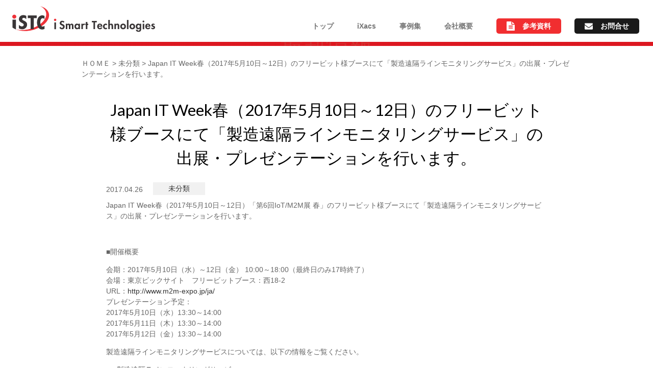

--- FILE ---
content_type: text/html; charset=UTF-8
request_url: https://www.istc.co.jp/nocategory/81
body_size: 9821
content:
<!DOCTYPE HTML>
<html>
<head>
<meta name="viewport" content="width=device-width,initial-scale=1.0">
<meta http-equiv="Content-Type" content="text/html; charset=utf-8">
<meta name="description" content="i Smart Technologiesは昭和の町工場が実現したIOT革命！「製造遠隔ラインモニタリングサービス」をご提供しています。">
<meta name="keywords" content="i Smart Technologies,iSTC,IoT,IoTソリューション,製造遠隔ラインモニタリングサービス,自動車部品製造,旭鉄工">
<link rel="stylesheet" type="text/css" href='//www.istc.co.jp/wp-content/cache/wpfc-minified/lxq1s003/dq03b.css'>
<link rel="stylesheet" type="text/css" href='//www.istc.co.jp/wp-content/cache/wpfc-minified/q7gpeeu8/dq03b.css'>
<link rel="stylesheet" href='//www.istc.co.jp/wp-content/cache/wpfc-minified/11bfnsd9/dq03b.css' type="text/css" />
<link rel="stylesheet" type="text/css" href='//www.istc.co.jp/wp-content/cache/wpfc-minified/g3vqy699/dq03b.css'>
<link rel="stylesheet" media="screen and (max-width: 1370px)" type="text/css" href='//www.istc.co.jp/wp-content/cache/wpfc-minified/ef8601y0/dq03b.css'>
<link href='https://fonts.googleapis.com/css?family=Lato' rel='stylesheet'>
<link href='https://fonts.googleapis.com/css?family= Noto+Sans' rel='stylesheet'>
<link rel="shortcut icon" href="https://www.istc.co.jp/wp-content/themes/istc/images/icon-60@3x.png">
<link rel="apple-touch-icon-precomposed" href="https://www.istc.co.jp/wp-content/themes/istc/images/icon-60@3x.png">
<!-- Google Tag Manager -->
<script>(function(w,d,s,l,i){w[l]=w[l]||[];w[l].push({'gtm.start':
new Date().getTime(),event:'gtm.js'});var f=d.getElementsByTagName(s)[0],
j=d.createElement(s),dl=l!='dataLayer'?'&l='+l:'';j.async=true;j.src=
'https://www.googletagmanager.com/gtm.js?id='+i+dl;f.parentNode.insertBefore(j,f);
})(window,document,'script','dataLayer','GTM-5N639VQ4');</script>
<!-- End Google Tag Manager -->
<!-- Microsoft Ads -->
<script>
(function(w,d,t,r,u){var f,n,i;w[u]=w[u]||[],f=function(){var o={ti:"355025331", enableAutoSpaTracking: true};o.q=w[u],w[u]=new UET(o),w[u].push("pageLoad")},n=d.createElement(t),n.src=r,n.async=1,n.onload=n.onreadystatechange=function(){var s=this.readyState;s&&s!=="loaded"&&s!=="complete"||(f(),n.onload=n.onreadystatechange=null)},i=d.getElementsByTagName(t)[0],i.parentNode.insertBefore(n,i)})(window,document,"script","//bat.bing.com/bat.js","uetq");
</script>
<!-- End Microsoft Ads -->
<!--[if lt IE 9]>
<script src="https://www.istc.co.jp/wp-content/themes/istc/js/html5shiv.js"></script>
<![endif]-->
<!-- All in One SEO 4.7.2 - aioseo.com -->
<title>Japan IT Week春（2017年5月10日～12日）のフリービット様ブースにて「製造遠隔ラインモニタリングサービス」の出展・プレゼンテーションを行います。 - i Smart Technologies株式会社</title>
<meta name="description" content="Japan IT Week春（2017年5月10日～12日）「第6回IoT/M2M展 春」のフリービット様ブー" />
<meta name="robots" content="max-image-preview:large" />
<link rel="canonical" href="https://www.istc.co.jp/nocategory/81" />
<meta name="generator" content="All in One SEO (AIOSEO) 4.7.2" />
<!-- Google tag (gtag.js) -->
<script async src="https://www.googletagmanager.com/gtag/js?id=G-LLXV3ZWR1B"></script>
<script>
window.dataLayer = window.dataLayer || [];
function gtag(){dataLayer.push(arguments);}
gtag('js', new Date());
gtag('config', 'G-LLXV3ZWR1B');
</script>
<meta property="og:locale" content="ja_JP" />
<meta property="og:site_name" content="i Smart Technologies株式会社 - 人には付加価値の高い仕事を" />
<meta property="og:type" content="article" />
<meta property="og:title" content="Japan IT Week春（2017年5月10日～12日）のフリービット様ブースにて「製造遠隔ラインモニタリングサービス」の出展・プレゼンテーションを行います。 - i Smart Technologies株式会社" />
<meta property="og:description" content="Japan IT Week春（2017年5月10日～12日）「第6回IoT/M2M展 春」のフリービット様ブー" />
<meta property="og:url" content="https://www.istc.co.jp/nocategory/81" />
<meta property="article:published_time" content="2017-04-26T09:00:11+00:00" />
<meta property="article:modified_time" content="2018-12-03T13:20:14+00:00" />
<meta name="twitter:card" content="summary_large_image" />
<meta name="twitter:title" content="Japan IT Week春（2017年5月10日～12日）のフリービット様ブースにて「製造遠隔ラインモニタリングサービス」の出展・プレゼンテーションを行います。 - i Smart Technologies株式会社" />
<meta name="twitter:description" content="Japan IT Week春（2017年5月10日～12日）「第6回IoT/M2M展 春」のフリービット様ブー" />
<script type="application/ld+json" class="aioseo-schema">
{"@context":"https:\/\/schema.org","@graph":[{"@type":"BlogPosting","@id":"https:\/\/www.istc.co.jp\/nocategory\/81#blogposting","name":"Japan IT Week\u6625\uff082017\u5e745\u670810\u65e5\uff5e12\u65e5\uff09\u306e\u30d5\u30ea\u30fc\u30d3\u30c3\u30c8\u69d8\u30d6\u30fc\u30b9\u306b\u3066\u300c\u88fd\u9020\u9060\u9694\u30e9\u30a4\u30f3\u30e2\u30cb\u30bf\u30ea\u30f3\u30b0\u30b5\u30fc\u30d3\u30b9\u300d\u306e\u51fa\u5c55\u30fb\u30d7\u30ec\u30bc\u30f3\u30c6\u30fc\u30b7\u30e7\u30f3\u3092\u884c\u3044\u307e\u3059\u3002 - i Smart Technologies\u682a\u5f0f\u4f1a\u793e","headline":"Japan IT Week\u6625\uff082017\u5e745\u670810\u65e5\uff5e12\u65e5\uff09\u306e\u30d5\u30ea\u30fc\u30d3\u30c3\u30c8\u69d8\u30d6\u30fc\u30b9\u306b\u3066\u300c\u88fd\u9020\u9060\u9694\u30e9\u30a4\u30f3\u30e2\u30cb\u30bf\u30ea\u30f3\u30b0\u30b5\u30fc\u30d3\u30b9\u300d\u306e\u51fa\u5c55\u30fb\u30d7\u30ec\u30bc\u30f3\u30c6\u30fc\u30b7\u30e7\u30f3\u3092\u884c\u3044\u307e\u3059\u3002","author":{"@id":"https:\/\/www.istc.co.jp\/author\/kashiwagi#author"},"publisher":{"@id":"https:\/\/www.istc.co.jp\/#organization"},"image":{"@type":"ImageObject","url":"https:\/\/www.istc.co.jp\/wp-content\/uploads\/2020\/09\/about11.jpg","@id":"https:\/\/www.istc.co.jp\/#articleImage","width":670,"height":448},"datePublished":"2017-04-26T18:00:11+09:00","dateModified":"2018-12-03T22:20:14+09:00","inLanguage":"ja","mainEntityOfPage":{"@id":"https:\/\/www.istc.co.jp\/nocategory\/81#webpage"},"isPartOf":{"@id":"https:\/\/www.istc.co.jp\/nocategory\/81#webpage"},"articleSection":"\u672a\u5206\u985e"},{"@type":"BreadcrumbList","@id":"https:\/\/www.istc.co.jp\/nocategory\/81#breadcrumblist","itemListElement":[{"@type":"ListItem","@id":"https:\/\/www.istc.co.jp\/#listItem","position":1,"name":"\u5bb6","item":"https:\/\/www.istc.co.jp\/","nextItem":"https:\/\/www.istc.co.jp\/nocategory#listItem"},{"@type":"ListItem","@id":"https:\/\/www.istc.co.jp\/nocategory#listItem","position":2,"name":"\u672a\u5206\u985e","previousItem":"https:\/\/www.istc.co.jp\/#listItem"}]},{"@type":"Organization","@id":"https:\/\/www.istc.co.jp\/#organization","name":"i Smart Technologies\u682a\u5f0f\u4f1a\u793e","description":"\u4eba\u306b\u306f\u4ed8\u52a0\u4fa1\u5024\u306e\u9ad8\u3044\u4ed5\u4e8b\u3092","url":"https:\/\/www.istc.co.jp\/","logo":{"@type":"ImageObject","url":"https:\/\/www.istc.co.jp\/wp-content\/uploads\/2020\/09\/about11.jpg","@id":"https:\/\/www.istc.co.jp\/nocategory\/81\/#organizationLogo","width":670,"height":448},"image":{"@id":"https:\/\/www.istc.co.jp\/nocategory\/81\/#organizationLogo"}},{"@type":"Person","@id":"https:\/\/www.istc.co.jp\/author\/kashiwagi#author","url":"https:\/\/www.istc.co.jp\/author\/kashiwagi","name":"kashiwagi","image":{"@type":"ImageObject","@id":"https:\/\/www.istc.co.jp\/nocategory\/81#authorImage","url":"https:\/\/secure.gravatar.com\/avatar\/10d3d49d66ad5aa8cf7fd2b4affcf483?s=96&d=mm&r=g","width":96,"height":96,"caption":"kashiwagi"}},{"@type":"WebPage","@id":"https:\/\/www.istc.co.jp\/nocategory\/81#webpage","url":"https:\/\/www.istc.co.jp\/nocategory\/81","name":"Japan IT Week\u6625\uff082017\u5e745\u670810\u65e5\uff5e12\u65e5\uff09\u306e\u30d5\u30ea\u30fc\u30d3\u30c3\u30c8\u69d8\u30d6\u30fc\u30b9\u306b\u3066\u300c\u88fd\u9020\u9060\u9694\u30e9\u30a4\u30f3\u30e2\u30cb\u30bf\u30ea\u30f3\u30b0\u30b5\u30fc\u30d3\u30b9\u300d\u306e\u51fa\u5c55\u30fb\u30d7\u30ec\u30bc\u30f3\u30c6\u30fc\u30b7\u30e7\u30f3\u3092\u884c\u3044\u307e\u3059\u3002 - i Smart Technologies\u682a\u5f0f\u4f1a\u793e","description":"Japan IT Week\u6625\uff082017\u5e745\u670810\u65e5\uff5e12\u65e5\uff09\u300c\u7b2c6\u56deIoT\/M2M\u5c55 \u6625\u300d\u306e\u30d5\u30ea\u30fc\u30d3\u30c3\u30c8\u69d8\u30d6\u30fc","inLanguage":"ja","isPartOf":{"@id":"https:\/\/www.istc.co.jp\/#website"},"breadcrumb":{"@id":"https:\/\/www.istc.co.jp\/nocategory\/81#breadcrumblist"},"author":{"@id":"https:\/\/www.istc.co.jp\/author\/kashiwagi#author"},"creator":{"@id":"https:\/\/www.istc.co.jp\/author\/kashiwagi#author"},"datePublished":"2017-04-26T18:00:11+09:00","dateModified":"2018-12-03T22:20:14+09:00"},{"@type":"WebSite","@id":"https:\/\/www.istc.co.jp\/#website","url":"https:\/\/www.istc.co.jp\/","name":"i Smart Technologies\u682a\u5f0f\u4f1a\u793e","description":"\u4eba\u306b\u306f\u4ed8\u52a0\u4fa1\u5024\u306e\u9ad8\u3044\u4ed5\u4e8b\u3092","inLanguage":"ja","publisher":{"@id":"https:\/\/www.istc.co.jp\/#organization"}}]}
</script>
<!-- All in One SEO -->
<link rel='dns-prefetch' href='//fonts.googleapis.com' />
<link rel='dns-prefetch' href='//www.googletagmanager.com' />
<link rel='stylesheet' id='wp-block-library-css'  href='//www.istc.co.jp/wp-content/cache/wpfc-minified/89tccbf7/dq03b.css' type='text/css' media='all' />
<link rel='stylesheet' id='tablepresstable-buildindexcss-css'  href='//www.istc.co.jp/wp-content/cache/wpfc-minified/efyy8nro/dq03b.css' type='text/css' media='all' />
<style id='global-styles-inline-css' type='text/css'>
body{--wp--preset--color--black: #000000;--wp--preset--color--cyan-bluish-gray: #abb8c3;--wp--preset--color--white: #ffffff;--wp--preset--color--pale-pink: #f78da7;--wp--preset--color--vivid-red: #cf2e2e;--wp--preset--color--luminous-vivid-orange: #ff6900;--wp--preset--color--luminous-vivid-amber: #fcb900;--wp--preset--color--light-green-cyan: #7bdcb5;--wp--preset--color--vivid-green-cyan: #00d084;--wp--preset--color--pale-cyan-blue: #8ed1fc;--wp--preset--color--vivid-cyan-blue: #0693e3;--wp--preset--color--vivid-purple: #9b51e0;--wp--preset--gradient--vivid-cyan-blue-to-vivid-purple: linear-gradient(135deg,rgba(6,147,227,1) 0%,rgb(155,81,224) 100%);--wp--preset--gradient--light-green-cyan-to-vivid-green-cyan: linear-gradient(135deg,rgb(122,220,180) 0%,rgb(0,208,130) 100%);--wp--preset--gradient--luminous-vivid-amber-to-luminous-vivid-orange: linear-gradient(135deg,rgba(252,185,0,1) 0%,rgba(255,105,0,1) 100%);--wp--preset--gradient--luminous-vivid-orange-to-vivid-red: linear-gradient(135deg,rgba(255,105,0,1) 0%,rgb(207,46,46) 100%);--wp--preset--gradient--very-light-gray-to-cyan-bluish-gray: linear-gradient(135deg,rgb(238,238,238) 0%,rgb(169,184,195) 100%);--wp--preset--gradient--cool-to-warm-spectrum: linear-gradient(135deg,rgb(74,234,220) 0%,rgb(151,120,209) 20%,rgb(207,42,186) 40%,rgb(238,44,130) 60%,rgb(251,105,98) 80%,rgb(254,248,76) 100%);--wp--preset--gradient--blush-light-purple: linear-gradient(135deg,rgb(255,206,236) 0%,rgb(152,150,240) 100%);--wp--preset--gradient--blush-bordeaux: linear-gradient(135deg,rgb(254,205,165) 0%,rgb(254,45,45) 50%,rgb(107,0,62) 100%);--wp--preset--gradient--luminous-dusk: linear-gradient(135deg,rgb(255,203,112) 0%,rgb(199,81,192) 50%,rgb(65,88,208) 100%);--wp--preset--gradient--pale-ocean: linear-gradient(135deg,rgb(255,245,203) 0%,rgb(182,227,212) 50%,rgb(51,167,181) 100%);--wp--preset--gradient--electric-grass: linear-gradient(135deg,rgb(202,248,128) 0%,rgb(113,206,126) 100%);--wp--preset--gradient--midnight: linear-gradient(135deg,rgb(2,3,129) 0%,rgb(40,116,252) 100%);--wp--preset--duotone--dark-grayscale: url('#wp-duotone-dark-grayscale');--wp--preset--duotone--grayscale: url('#wp-duotone-grayscale');--wp--preset--duotone--purple-yellow: url('#wp-duotone-purple-yellow');--wp--preset--duotone--blue-red: url('#wp-duotone-blue-red');--wp--preset--duotone--midnight: url('#wp-duotone-midnight');--wp--preset--duotone--magenta-yellow: url('#wp-duotone-magenta-yellow');--wp--preset--duotone--purple-green: url('#wp-duotone-purple-green');--wp--preset--duotone--blue-orange: url('#wp-duotone-blue-orange');--wp--preset--font-size--small: 13px;--wp--preset--font-size--medium: 20px;--wp--preset--font-size--large: 36px;--wp--preset--font-size--x-large: 42px;}.has-black-color{color: var(--wp--preset--color--black) !important;}.has-cyan-bluish-gray-color{color: var(--wp--preset--color--cyan-bluish-gray) !important;}.has-white-color{color: var(--wp--preset--color--white) !important;}.has-pale-pink-color{color: var(--wp--preset--color--pale-pink) !important;}.has-vivid-red-color{color: var(--wp--preset--color--vivid-red) !important;}.has-luminous-vivid-orange-color{color: var(--wp--preset--color--luminous-vivid-orange) !important;}.has-luminous-vivid-amber-color{color: var(--wp--preset--color--luminous-vivid-amber) !important;}.has-light-green-cyan-color{color: var(--wp--preset--color--light-green-cyan) !important;}.has-vivid-green-cyan-color{color: var(--wp--preset--color--vivid-green-cyan) !important;}.has-pale-cyan-blue-color{color: var(--wp--preset--color--pale-cyan-blue) !important;}.has-vivid-cyan-blue-color{color: var(--wp--preset--color--vivid-cyan-blue) !important;}.has-vivid-purple-color{color: var(--wp--preset--color--vivid-purple) !important;}.has-black-background-color{background-color: var(--wp--preset--color--black) !important;}.has-cyan-bluish-gray-background-color{background-color: var(--wp--preset--color--cyan-bluish-gray) !important;}.has-white-background-color{background-color: var(--wp--preset--color--white) !important;}.has-pale-pink-background-color{background-color: var(--wp--preset--color--pale-pink) !important;}.has-vivid-red-background-color{background-color: var(--wp--preset--color--vivid-red) !important;}.has-luminous-vivid-orange-background-color{background-color: var(--wp--preset--color--luminous-vivid-orange) !important;}.has-luminous-vivid-amber-background-color{background-color: var(--wp--preset--color--luminous-vivid-amber) !important;}.has-light-green-cyan-background-color{background-color: var(--wp--preset--color--light-green-cyan) !important;}.has-vivid-green-cyan-background-color{background-color: var(--wp--preset--color--vivid-green-cyan) !important;}.has-pale-cyan-blue-background-color{background-color: var(--wp--preset--color--pale-cyan-blue) !important;}.has-vivid-cyan-blue-background-color{background-color: var(--wp--preset--color--vivid-cyan-blue) !important;}.has-vivid-purple-background-color{background-color: var(--wp--preset--color--vivid-purple) !important;}.has-black-border-color{border-color: var(--wp--preset--color--black) !important;}.has-cyan-bluish-gray-border-color{border-color: var(--wp--preset--color--cyan-bluish-gray) !important;}.has-white-border-color{border-color: var(--wp--preset--color--white) !important;}.has-pale-pink-border-color{border-color: var(--wp--preset--color--pale-pink) !important;}.has-vivid-red-border-color{border-color: var(--wp--preset--color--vivid-red) !important;}.has-luminous-vivid-orange-border-color{border-color: var(--wp--preset--color--luminous-vivid-orange) !important;}.has-luminous-vivid-amber-border-color{border-color: var(--wp--preset--color--luminous-vivid-amber) !important;}.has-light-green-cyan-border-color{border-color: var(--wp--preset--color--light-green-cyan) !important;}.has-vivid-green-cyan-border-color{border-color: var(--wp--preset--color--vivid-green-cyan) !important;}.has-pale-cyan-blue-border-color{border-color: var(--wp--preset--color--pale-cyan-blue) !important;}.has-vivid-cyan-blue-border-color{border-color: var(--wp--preset--color--vivid-cyan-blue) !important;}.has-vivid-purple-border-color{border-color: var(--wp--preset--color--vivid-purple) !important;}.has-vivid-cyan-blue-to-vivid-purple-gradient-background{background: var(--wp--preset--gradient--vivid-cyan-blue-to-vivid-purple) !important;}.has-light-green-cyan-to-vivid-green-cyan-gradient-background{background: var(--wp--preset--gradient--light-green-cyan-to-vivid-green-cyan) !important;}.has-luminous-vivid-amber-to-luminous-vivid-orange-gradient-background{background: var(--wp--preset--gradient--luminous-vivid-amber-to-luminous-vivid-orange) !important;}.has-luminous-vivid-orange-to-vivid-red-gradient-background{background: var(--wp--preset--gradient--luminous-vivid-orange-to-vivid-red) !important;}.has-very-light-gray-to-cyan-bluish-gray-gradient-background{background: var(--wp--preset--gradient--very-light-gray-to-cyan-bluish-gray) !important;}.has-cool-to-warm-spectrum-gradient-background{background: var(--wp--preset--gradient--cool-to-warm-spectrum) !important;}.has-blush-light-purple-gradient-background{background: var(--wp--preset--gradient--blush-light-purple) !important;}.has-blush-bordeaux-gradient-background{background: var(--wp--preset--gradient--blush-bordeaux) !important;}.has-luminous-dusk-gradient-background{background: var(--wp--preset--gradient--luminous-dusk) !important;}.has-pale-ocean-gradient-background{background: var(--wp--preset--gradient--pale-ocean) !important;}.has-electric-grass-gradient-background{background: var(--wp--preset--gradient--electric-grass) !important;}.has-midnight-gradient-background{background: var(--wp--preset--gradient--midnight) !important;}.has-small-font-size{font-size: var(--wp--preset--font-size--small) !important;}.has-medium-font-size{font-size: var(--wp--preset--font-size--medium) !important;}.has-large-font-size{font-size: var(--wp--preset--font-size--large) !important;}.has-x-large-font-size{font-size: var(--wp--preset--font-size--x-large) !important;}
</style>
<style id='md-style-inline-css' type='text/css'>
</style>
<link rel='stylesheet' id='hamburger.css-css'  href='//www.istc.co.jp/wp-content/cache/wpfc-minified/la71kq90/dq03b.css' type='text/css' media='all' />
<link rel='stylesheet' id='wprmenu.css-css'  href='//www.istc.co.jp/wp-content/cache/wpfc-minified/ky2dp8sq/dq03b.css' type='text/css' media='all' />
<style id='wprmenu.css-inline-css' type='text/css'>
@media only screen and ( max-width: 1000px ) {html body div.wprm-wrapper {overflow: scroll;}html body div.wprm-overlay{ background: rgb(0,0,0) }#wprmenu_bar {background-image: url();background-size: cover ;background-repeat: repeat;}#wprmenu_bar {background-color: #ffffff;}html body div#mg-wprm-wrap .wpr_submit .icon.icon-search {color: #ffffff;}#wprmenu_bar .menu_title,#wprmenu_bar .wprmenu_icon_menu,#wprmenu_bar .menu_title a {color: #ffffff;}#wprmenu_bar .menu_title a {font-size: 20px;font-weight: normal;}#mg-wprm-wrap li.menu-item a {font-size: 15px;text-transform: uppercase;font-weight: normal;}#mg-wprm-wrap li.menu-item-has-children ul.sub-menu a {font-size: 15px;text-transform: uppercase;font-weight: normal;}#mg-wprm-wrap li.current-menu-item > a {background: #d53f3f;}#mg-wprm-wrap li.current-menu-item > a,#mg-wprm-wrap li.current-menu-item span.wprmenu_icon{color: #d53f3f !important;}#mg-wprm-wrap {background-color: #c82d2d;}.cbp-spmenu-push-toright,.cbp-spmenu-push-toright .mm-slideout {left: 80% ;}.cbp-spmenu-push-toleft {left: -80% ;}#mg-wprm-wrap.cbp-spmenu-right,#mg-wprm-wrap.cbp-spmenu-left,#mg-wprm-wrap.cbp-spmenu-right.custom,#mg-wprm-wrap.cbp-spmenu-left.custom,.cbp-spmenu-vertical {width: 80%;max-width: 400px;}#mg-wprm-wrap ul#wprmenu_menu_ul li.menu-item a,div#mg-wprm-wrap ul li span.wprmenu_icon {color: #ffffff;}#mg-wprm-wrap ul#wprmenu_menu_ul li.menu-item:valid ~ a{color: #d53f3f;}#mg-wprm-wrap ul#wprmenu_menu_ul li.menu-item a:hover {background: #d53f3f;color: #ffffff !important;}div#mg-wprm-wrap ul>li:hover>span.wprmenu_icon {color: #ffffff !important;}.wprmenu_bar .hamburger-inner,.wprmenu_bar .hamburger-inner::before,.wprmenu_bar .hamburger-inner::after {background: #d66262;}.wprmenu_bar .hamburger:hover .hamburger-inner,.wprmenu_bar .hamburger:hover .hamburger-inner::before,.wprmenu_bar .hamburger:hover .hamburger-inner::after {background: #ffffff;}#wprmenu_menu.left {width:80%;left: -80%;right: auto;}#wprmenu_menu.right {width:80%;right: -80%;left: auto;}.wprmenu_bar .hamburger {float: right;}.wprmenu_bar #custom_menu_icon.hamburger {top: 0px;right: 0px;float: right;background-color: #cccccc;}html body div#wprmenu_bar {padding-top: 26.5px;padding-bottom: 26.5px;}.wprmenu_bar div.wpr_search form {top: 56.5px;}html body div#wprmenu_bar {height : 80px;}#mg-wprm-wrap.cbp-spmenu-left,#mg-wprm-wrap.cbp-spmenu-right,#mg-widgetmenu-wrap.cbp-spmenu-widget-left,#mg-widgetmenu-wrap.cbp-spmenu-widget-right {top: 80px !important;}.header .hright ,#globalNavi,header{ display: none !important; }.wpr_custom_menu #custom_menu_icon {display: block;}html { padding-top: 42px !important; }#wprmenu_bar,#mg-wprm-wrap { display: block; }div#wpadminbar { position: fixed; }}
</style>
<link rel='stylesheet' id='wpr_icons-css'  href='//www.istc.co.jp/wp-content/cache/wpfc-minified/9ktugbrv/dq03b.css' type='text/css' media='all' />
<link rel='stylesheet' id='wp-pagenavi-css'  href='//www.istc.co.jp/wp-content/cache/wpfc-minified/m9liq2qo/dq03b.css' type='text/css' media='all' />
<link rel='stylesheet' id='google-webfont-style-css'  href='//fonts.googleapis.com/css?family=Lato&#038;ver=6.0.11' type='text/css' media='all' />
<link rel='stylesheet' id='tablepress-default-css'  href='//www.istc.co.jp/wp-content/cache/wpfc-minified/kwutfjmy/dq03b.css' type='text/css' media='all' />
<link rel='stylesheet' id='jquery-lazyloadxt-spinner-css-css'  href='//www.istc.co.jp/wp-content/cache/wpfc-minified/frmkk3c5/dq03b.css' type='text/css' media='all' />
<script src='//www.istc.co.jp/wp-content/cache/wpfc-minified/qikyb3mo/dq03b.js' type="text/javascript"></script>
<!-- <script type='text/javascript' src='https://www.istc.co.jp/wp-includes/js/jquery/jquery.min.js?ver=3.6.0' id='jquery-core-js'></script> -->
<!-- <script type='text/javascript' src='https://www.istc.co.jp/wp-includes/js/jquery/jquery-migrate.min.js?ver=3.3.2' id='jquery-migrate-js'></script> -->
<!-- <script type='text/javascript' src='https://www.istc.co.jp/wp-content/plugins/wp-responsive-menu/assets/js/modernizr.custom.js?ver=3.1.8' id='modernizr-js'></script> -->
<!-- <script type='text/javascript' src='https://www.istc.co.jp/wp-content/plugins/wp-responsive-menu/assets/js/touchSwipe.js?ver=3.1.8' id='touchSwipe-js'></script> -->
<script type='text/javascript' id='wprmenu.js-js-extra'>
/* <![CDATA[ */
var wprmenu = {"zooming":"","from_width":"1000","push_width":"400","menu_width":"80","parent_click":"","swipe":"","enable_overlay":"1"};
/* ]]> */
</script>
<script src='//www.istc.co.jp/wp-content/cache/wpfc-minified/gk8psn2/dq03b.js' type="text/javascript"></script>
<!-- <script type='text/javascript' src='https://www.istc.co.jp/wp-content/plugins/wp-responsive-menu/assets/js/wprmenu.js?ver=3.1.8' id='wprmenu.js-js'></script> -->
<link rel="https://api.w.org/" href="https://www.istc.co.jp/wp-json/" /><link rel="alternate" type="application/json" href="https://www.istc.co.jp/wp-json/wp/v2/posts/81" /><link rel="EditURI" type="application/rsd+xml" title="RSD" href="https://www.istc.co.jp/xmlrpc.php?rsd" />
<link rel="wlwmanifest" type="application/wlwmanifest+xml" href="https://www.istc.co.jp/wp-includes/wlwmanifest.xml" /> 
<meta name="generator" content="WordPress 6.0.11" />
<link rel='shortlink' href='https://www.istc.co.jp/?p=81' />
<link rel="alternate" type="application/json+oembed" href="https://www.istc.co.jp/wp-json/oembed/1.0/embed?url=https%3A%2F%2Fwww.istc.co.jp%2Fnocategory%2F81" />
<link rel="alternate" type="text/xml+oembed" href="https://www.istc.co.jp/wp-json/oembed/1.0/embed?url=https%3A%2F%2Fwww.istc.co.jp%2Fnocategory%2F81&#038;format=xml" />
<!-- Favicon Rotator -->
<link rel="shortcut icon" href="https://www.istc.co.jp/wp-content/uploads/2020/06/istc_1200x630.jpg" />
<!-- End Favicon Rotator -->
<meta name="generator" content="Site Kit by Google 1.170.0" /><style type="text/css">.recentcomments a{display:inline !important;padding:0 !important;margin:0 !important;}</style>
<!-- Google タグ マネージャー スニペット (Site Kit が追加) -->
<script type="text/javascript">
( function( w, d, s, l, i ) {
w[l] = w[l] || [];
w[l].push( {'gtm.start': new Date().getTime(), event: 'gtm.js'} );
var f = d.getElementsByTagName( s )[0],
j = d.createElement( s ), dl = l != 'dataLayer' ? '&l=' + l : '';
j.async = true;
j.src = 'https://www.googletagmanager.com/gtm.js?id=' + i + dl;
f.parentNode.insertBefore( j, f );
} )( window, document, 'script', 'dataLayer', 'GTM-5N639VQ4' );
</script>
<!-- (ここまで) Google タグ マネージャー スニペット (Site Kit が追加) -->
<link rel="icon" href="https://www.istc.co.jp/wp-content/uploads/2020/06/cropped-istc_1200x630-1-150x150.jpg" sizes="32x32" />
<link rel="icon" href="https://www.istc.co.jp/wp-content/uploads/2020/06/cropped-istc_1200x630-1-300x300.jpg" sizes="192x192" />
<link rel="apple-touch-icon" href="https://www.istc.co.jp/wp-content/uploads/2020/06/cropped-istc_1200x630-1-300x300.jpg" />
<meta name="msapplication-TileImage" content="https://www.istc.co.jp/wp-content/uploads/2020/06/cropped-istc_1200x630-1-300x300.jpg" />
<style id="wpforms-css-vars-root">
:root {
--wpforms-field-border-radius: 3px;
--wpforms-field-background-color: #ffffff;
--wpforms-field-border-color: rgba( 0, 0, 0, 0.25 );
--wpforms-field-text-color: rgba( 0, 0, 0, 0.7 );
--wpforms-label-color: rgba( 0, 0, 0, 0.85 );
--wpforms-label-sublabel-color: rgba( 0, 0, 0, 0.55 );
--wpforms-label-error-color: #d63637;
--wpforms-button-border-radius: 3px;
--wpforms-button-background-color: #066aab;
--wpforms-button-text-color: #ffffff;
--wpforms-page-break-color: #066aab;
--wpforms-field-size-input-height: 43px;
--wpforms-field-size-input-spacing: 15px;
--wpforms-field-size-font-size: 16px;
--wpforms-field-size-line-height: 19px;
--wpforms-field-size-padding-h: 14px;
--wpforms-field-size-checkbox-size: 16px;
--wpforms-field-size-sublabel-spacing: 5px;
--wpforms-field-size-icon-size: 1;
--wpforms-label-size-font-size: 16px;
--wpforms-label-size-line-height: 19px;
--wpforms-label-size-sublabel-font-size: 14px;
--wpforms-label-size-sublabel-line-height: 17px;
--wpforms-button-size-font-size: 17px;
--wpforms-button-size-height: 41px;
--wpforms-button-size-padding-h: 15px;
--wpforms-button-size-margin-top: 10px;
}
</style><script>
/*メニュープルダウン*/
$('.hright_under ul>li').find('ul').hide();
$('.hright_under ul>li').hover(function(){
$('ul:not(:animated)', this).slideDown(300);
},
function(){
$('ul',this).hide();
});
</script>
<!-- ここから 高さ調整スクリプト -->
<script>
window.addEventListener("message", receiveSize, false);
function receiveSize(e) {
if (e.origin === "https://www2.istc.co.jp" && e.data.execFlg
=== "autoHeight") {
document.getElementById("formArea").style.height = e.data.height + "px";
}
}
</script>
<!-- ここまで 高さ調整スクリプト -->
<style type="text/css">
</style>
</head>
<body class="child-page">
<div class="wrap header" id="main-header">
<header>
<div id="whitearea">
<a href="https://www.istc.co.jp/"><img src="https://www.istc.co.jp/wp-content/themes/istc/images/logo.svg" alt="i Smart Technologies" class="logo_m"></a>
<div class="hright">
<div class="hright_upper">
<div class="headr1">
<ul><li><a href="https://www.istc.co.jp/form"><img src="https://www.istc.co.jp/wp-content/themes/istc/images/icon/contact.png">お問合せ</a></li>
</ul>
<!--<div class="headr1">
<div id="search">
<form method="get" id="searchform" action="https://www.istc.co.jp/"><label class="hidden" for="s"></label>
<input type="text" value=""  name="s" id="s" />
<input type="image" src="https://www.istc.co.jp/wp-content/themes/istc/images/search.png" alt="検索" id="searchsubmit"  value="Search" />
</form>
</div>
</div><div class="headr1">
<div class="head1menu"><ul>
<li class="page_item page-item-3939 page_item_has_children"><a href="https://www.istc.co.jp/service">iXacs(アイザックス) &#8211; サービス</a>
<ul class='children'>
<li class="page_item page-item-2255"><a href="https://www.istc.co.jp/service/ixacs">iXacs</a></li>
<li class="page_item page-item-3708"><a href="https://www.istc.co.jp/service/factorytour">工場見学会のご案内</a></li>
</ul>
</li>
<li class="page_item page-item-3324"><a href="https://www.istc.co.jp/ixacs-case">導入事例</a></li>
<li class="page_item page-item-6532"><a href="https://www.istc.co.jp/education">人材育成</a></li>
<li class="page_item page-item-3433 page_item_has_children"><a href="https://www.istc.co.jp/about">会社概要</a>
<ul class='children'>
<li class="page_item page-item-6111"><a href="https://www.istc.co.jp/about/aboutus">会社概要</a></li>
</ul>
</li>
<li class="page_item page-item-4333"><a href="https://www.istc.co.jp/seminarthanks2">セミナー申込み完了</a></li>
<li class="page_item page-item-3623"><a href="https://www.istc.co.jp/catalog">参考資料</a></li>
<li class="page_item page-item-2246"><a href="https://www.istc.co.jp/form-thanks">参考資料請求完了</a></li>
<li class="page_item page-item-392"><a href="https://www.istc.co.jp/form">お問合せ</a></li>
<li class="page_item page-item-4871"><a href="https://www.istc.co.jp/contact-thanks">お問合せ完了</a></li>
<li class="page_item page-item-473"><a href="https://www.istc.co.jp/privacypolicy">プライバシーポリシー</a></li>
</ul></div>
</div><div class="headr1">
<div class="langmenu"><ul>
<li class="page_item page-item-3939 page_item_has_children"><a href="https://www.istc.co.jp/service">iXacs(アイザックス) &#8211; サービス</a>
<ul class='children'>
<li class="page_item page-item-2255"><a href="https://www.istc.co.jp/service/ixacs">iXacs</a></li>
<li class="page_item page-item-3708"><a href="https://www.istc.co.jp/service/factorytour">工場見学会のご案内</a></li>
</ul>
</li>
<li class="page_item page-item-3324"><a href="https://www.istc.co.jp/ixacs-case">導入事例</a></li>
<li class="page_item page-item-6532"><a href="https://www.istc.co.jp/education">人材育成</a></li>
<li class="page_item page-item-3433 page_item_has_children"><a href="https://www.istc.co.jp/about">会社概要</a>
<ul class='children'>
<li class="page_item page-item-6111"><a href="https://www.istc.co.jp/about/aboutus">会社概要</a></li>
</ul>
</li>
<li class="page_item page-item-4333"><a href="https://www.istc.co.jp/seminarthanks2">セミナー申込み完了</a></li>
<li class="page_item page-item-3623"><a href="https://www.istc.co.jp/catalog">参考資料</a></li>
<li class="page_item page-item-2246"><a href="https://www.istc.co.jp/form-thanks">参考資料請求完了</a></li>
<li class="page_item page-item-392"><a href="https://www.istc.co.jp/form">お問合せ</a></li>
<li class="page_item page-item-4871"><a href="https://www.istc.co.jp/contact-thanks">お問合せ完了</a></li>
<li class="page_item page-item-473"><a href="https://www.istc.co.jp/privacypolicy">プライバシーポリシー</a></li>
</ul></div>
</div>-->
</div>
<!--hright_upper-->
<div class="hright_under">
<ul id="menu-pc_%e3%82%b0%e3%83%ad%e3%83%bc%e3%83%90%e3%83%ab%e3%83%a1%e3%83%8b%e3%83%a5%e3%83%bc" class="submenu"><li id="menu-item-438" class="menu-item menu-item-type-custom menu-item-object-custom menu-item-home menu-item-438"><a href="https://www.istc.co.jp/">トップ</a></li>
<li id="menu-item-6549" class="menu-item menu-item-type-post_type menu-item-object-page menu-item-6549"><a href="https://www.istc.co.jp/service/ixacs">iXacs</a></li>
<li id="menu-item-3333" class="menu-item menu-item-type-post_type menu-item-object-page menu-item-3333"><a href="https://www.istc.co.jp/ixacs-case">事例集</a></li>
<li id="menu-item-6122" class="menu-item menu-item-type-post_type menu-item-object-page menu-item-6122"><a href="https://www.istc.co.jp/about/aboutus">会社概要</a></li>
<li id="menu-item-3647" class="menu-item menu-item-type-post_type menu-item-object-page menu-item-3647"><a href="https://www.istc.co.jp/catalog">参考資料</a></li>
<li id="menu-item-3645" class="menu-item menu-item-type-post_type menu-item-object-page menu-item-3645"><a href="https://www.istc.co.jp/form">お問合せ</a></li>
</ul>
</div>
</div>
<!--hright-->
</div>
<!--whitearea-->
<div id="marginspace"></div>
</div>
</header>
<!--wrap header-->
<body>
<!-- Google Tag Manager (noscript) -->
<noscript><iframe src="https://www.googletagmanager.com/ns.html?id=GTM-5N639VQ4"
height="0" width="0" style="display:none;visibility:hidden"></iframe></noscript>
<!-- End Google Tag Manager (noscript) -->
</body>
</body>
<div id="mainImg" class="posttypeimg" style="background-image:url(https://www.istc.co.jp/wp-content/themes/istc/images/main.jpg);">
<div id="title_wrapp">
<h1 class="posttypetitle">最新情報</h1>
<p class="en_subtitle">INFORMATION</p>
</div>
</div>
<!--▲headingimg-->
<div class="breadcrumbs" typeof="BreadcrumbList" vocab="https://schema.org/">
<!-- Breadcrumb NavXT 7.3.0 -->
<span property="itemListElement" typeof="ListItem"><a property="item" typeof="WebPage" title="Go to i Smart Technologies株式会社." href="https://www.istc.co.jp" class="home"><span property="name">ＨＯＭＥ</span></a><meta property="position" content="1"></span> &gt; <span property="itemListElement" typeof="ListItem"><a property="item" typeof="WebPage" title="Go to the 未分類 category archives." href="https://www.istc.co.jp/nocategory" class="taxonomy category"><span property="name">未分類</span></a><meta property="position" content="2"></span> &gt; <span class="post post-post current-item">Japan IT Week春（2017年5月10日～12日）のフリービット様ブースにて「製造遠隔ラインモニタリングサービス」の出展・プレゼンテーションを行います。</span></div>
<div class="wrap news">
<section class="">
<div class="inner">
<h2>Japan IT Week春（2017年5月10日～12日）のフリービット様ブースにて「製造遠隔ラインモニタリングサービス」の出展・プレゼンテーションを行います。</h2>
<div class="news_content">
<div class="date">2017.04.26<span class="category_name center"><a href="https://www.istc.co.jp/nocategory" title="http://未分類">
未分類</a></span></div>
<p>Japan IT Week春（2017年5月10日～12日）「第6回IoT/M2M展 春」のフリービット様ブースにて「製造遠隔ラインモニタリングサービス」の出展・プレゼンテーションを行います。</p>
<p>&nbsp;</p>
<p>■開催概要</p>
<p>会期：2017年5月10日（水）～12日（金） 10:00～18:00（最終日のみ17時終了）<br />
会場：東京ビックサイト　フリービットブース：西18-2<br />
URL：<a href="http://www.m2m-expo.jp/ja/" target="_blank" rel="noopener noreferrer">http://www.m2m-expo.jp/ja/</a><br />
プレゼンテーション予定：<br />
2017年5月10日（水）13:30～14:00<br />
2017年5月11日（木）13:30～14:00<br />
2017年5月12日（金）13:30～14:00</p>
<p>製造遠隔ラインモニタリングサービスについては、以下の情報をご覧ください。</p>
<ul class="description">
<li><a href="http://istc.co.jp/service/index.html">製造遠隔ラインモニタリングサービス</a></li>
</ul>
<p>&nbsp;</p>
<p>製造遠隔ラインモニタリングサービスについての詳細は、以下からお問合せください。</p>
<ul class="description">
<li><a href="http://istc.co.jp/form/index.html">お問合せはこちら</a></li>
</ul>
<p>&nbsp;</p>
<p>&nbsp;</p>
<p>&nbsp;</p>
<p>&nbsp;</p>
<p>&nbsp;</p>
<p>&nbsp;</p>
<p>&nbsp;</p>
</div>
<div class="pagenation">
<a href="https://www.istc.co.jp/nocategory/79" rel="prev">< 前のNEWS　</a><a href="https://www.istc.co.jp/nocategory">一覧</a>
<a href="https://www.istc.co.jp/nocategory/120" rel="next">次のNEWS ></a></div>
</div>
</section>
</div>
</div><!--- inner --->
</section>
</div><!--- wrap service --->
</div>

</div>
<div class="wrap footer">
<!--TOPへ
<div class="sctop">
<div class="sctop_in">
<a href="" onclick="scrollToTop(); return false">
<img src="https://www.istc.co.jp/wp-content/themes/istc/images/sctop.png"></a>
</div>
</div>
TOPへ-->
<footer>
<script>
jQuery( document ).ready(function($) {
$('header #menu-item-3982 a').attr('target','_blank');
$('.cbp-spmenu #menu-item-3983 a').attr('target','_blank');
$('.footer-menu202012 #menu-item-3984 a').attr('target','_blank');
$('header #menu-item-4015 a').attr('target','_blank');
$('.cbp-spmenu #menu-item-4017 a').attr('target','_blank');
$('.footer-menu202012 #menu-item-4016 a').attr('target','_blank');
});
</script>
<div class="footerwidget_wrapper">
</div>
<div class="flogo_wrapper">
<a href="https://www.istc.co.jp/"><img src="https://www.istc.co.jp/wp-content/themes/istc/images/logo_f.png" alt="i Smart Technologies"></a>
<p><span>i Smart Technologies 株式会社<br>447-0035愛知県碧南市中山町7丁目26番地<br>TEL:0566-93-5100 / FAX:0566-93-5106</span></p>
</div>
<div class="footer-menu202012">
<ul id="menu-pc_%e3%82%b0%e3%83%ad%e3%83%bc%e3%83%90%e3%83%ab%e3%83%a1%e3%83%8b%e3%83%a5%e3%83%bc-1" class="footermenu-item"><li class="menu-item menu-item-type-custom menu-item-object-custom menu-item-home menu-item-438"><a href="https://www.istc.co.jp/">トップ</a></li>
<li class="menu-item menu-item-type-post_type menu-item-object-page menu-item-6549"><a href="https://www.istc.co.jp/service/ixacs">iXacs</a></li>
<li class="menu-item menu-item-type-post_type menu-item-object-page menu-item-3333"><a href="https://www.istc.co.jp/ixacs-case">事例集</a></li>
<li class="menu-item menu-item-type-post_type menu-item-object-page menu-item-6122"><a href="https://www.istc.co.jp/about/aboutus">会社概要</a></li>
<li class="menu-item menu-item-type-post_type menu-item-object-page menu-item-3647"><a href="https://www.istc.co.jp/catalog">参考資料</a></li>
<li class="menu-item menu-item-type-post_type menu-item-object-page menu-item-3645"><a href="https://www.istc.co.jp/form">お問合せ</a></li>
</ul>		</div>
<address>&copy; i Smart Technologies Corporation All rights reserved.</address>
</footer>
</div>
<link rel='stylesheet' id='fancybox-style-css'  href='//www.istc.co.jp/wp-content/cache/wpfc-minified/kblck462/dq03b.css' type='text/css' media='all' />
<script type='text/javascript' src='/wp-content/themes/istc/js/jquery.fancybox.min.js' id='fancybox-js-js'></script>
<div class="wprm-wrapper">
<!-- Overlay Starts here -->
<div class="wprm-overlay"></div>
<!-- Overlay Ends here -->
<div id="wprmenu_bar" class="wprmenu_bar bodyslide right">
<div class="hamburger hamburger--slider">
<span class="hamburger-box">
<span class="hamburger-inner"></span>
</span>
</div>
<div class="menu_title">
<a href="https://www.istc.co.jp"><img class="bar_logo" alt="logo" src="https://www.istc.co.jp/wp-content/uploads/2020/08/istc_1200x630.jpg"/></a>  </div>
</div>			 
<div class="cbp-spmenu cbp-spmenu-vertical cbp-spmenu-right default " id="mg-wprm-wrap">
<ul id="wprmenu_menu_ul">
<li id="menu-item-694" class="menu-item menu-item-type-custom menu-item-object-custom menu-item-home menu-item-694"><a href="https://www.istc.co.jp/">トップ</a></li>
<li id="menu-item-6551" class="menu-item menu-item-type-post_type menu-item-object-page menu-item-6551"><a href="https://www.istc.co.jp/service/ixacs">iXacs</a></li>
<li id="menu-item-3332" class="menu-item menu-item-type-post_type menu-item-object-page menu-item-3332"><a href="https://www.istc.co.jp/ixacs-case">事例集</a></li>
<li id="menu-item-6121" class="menu-item menu-item-type-post_type menu-item-object-page menu-item-6121"><a href="https://www.istc.co.jp/about/aboutus">会社概要</a></li>
<li id="menu-item-3650" class="menu-item menu-item-type-post_type menu-item-object-page menu-item-3650"><a href="https://www.istc.co.jp/catalog">参考資料</a></li>
<li id="menu-item-1117" class="menu-item menu-item-type-post_type menu-item-object-page menu-item-1117"><a href="https://www.istc.co.jp/form">お問合せ</a></li>
</ul>
</div>
</div>
<style type="text/css">
/* WPR Custom CSS */
#wprmenu_bar .menu_title a { top: -10px; } #wprmenu_bar .bar_logo { height: 60px; }
</style>
<!-- Google タグ マネージャー (noscript) スニペット (Site Kit が追加) -->
<noscript>
<iframe src="https://www.googletagmanager.com/ns.html?id=GTM-5N639VQ4" height="0" width="0" style="display:none;visibility:hidden"></iframe>
</noscript>
<!-- (ここまで) Google タグ マネージャー (noscript) スニペット (Site Kit が追加) -->
<script type='text/javascript' id='wpfront-scroll-top-js-extra'>
/* <![CDATA[ */
var wpfront_scroll_top_data = {"data":{"css":"#wpfront-scroll-top-container{display:none;position:fixed;cursor:pointer;z-index:9999;opacity:0}#wpfront-scroll-top-container div.text-holder{padding:3px 10px;border-radius:3px;-webkit-border-radius:3px;-webkit-box-shadow:4px 4px 5px 0 rgba(50,50,50,.5);-moz-box-shadow:4px 4px 5px 0 rgba(50,50,50,.5);box-shadow:4px 4px 5px 0 rgba(50,50,50,.5)}#wpfront-scroll-top-container a{outline-style:none;box-shadow:none;text-decoration:none}#wpfront-scroll-top-container {right: 20px;bottom: 20px;}        #wpfront-scroll-top-container img {\n            width: auto;\n            height: auto;\n        }\n        ","html":"<div id=\"wpfront-scroll-top-container\"><img src=\"https:\/\/www.istc.co.jp\/wp-content\/uploads\/2018\/11\/sctop.png\" alt=\"\" title=\"\" \/><\/div>","data":{"hide_iframe":false,"button_fade_duration":200,"auto_hide":false,"auto_hide_after":2,"scroll_offset":100,"button_opacity":0.8,"button_action":"top","button_action_element_selector":"","button_action_container_selector":"html, body","button_action_element_offset":"0","scroll_duration":400}}};
/* ]]> */
</script>
<script type='text/javascript' src='https://www.istc.co.jp/wp-content/plugins/wpfront-scroll-top/js/wpfront-scroll-top.min.js?ver=2.2.10081' id='wpfront-scroll-top-js'></script>
<script type='text/javascript' id='jquery-lazyloadxt-js-extra'>
/* <![CDATA[ */
var a3_lazyload_params = {"apply_images":"1","apply_videos":"1"};
/* ]]> */
</script>
<script type='text/javascript' src='//www.istc.co.jp/wp-content/plugins/a3-lazy-load/assets/js/jquery.lazyloadxt.extra.min.js?ver=2.7.2' id='jquery-lazyloadxt-js'></script>
<script type='text/javascript' src='//www.istc.co.jp/wp-content/plugins/a3-lazy-load/assets/js/jquery.lazyloadxt.srcset.min.js?ver=2.7.2' id='jquery-lazyloadxt-srcset-js'></script>
<script type='text/javascript' id='jquery-lazyloadxt-extend-js-extra'>
/* <![CDATA[ */
var a3_lazyload_extend_params = {"edgeY":"0","horizontal_container_classnames":""};
/* ]]> */
</script>
<script type='text/javascript' src='//www.istc.co.jp/wp-content/plugins/a3-lazy-load/assets/js/jquery.lazyloadxt.extend.js?ver=2.7.2' id='jquery-lazyloadxt-extend-js'></script>
<!--PARDOT-->
<script type="text/javascript">
piAId = '686053';
piCId = '1681';
piHostname = 'pi.pardot.com';
(function() {
function async_load(){
var s = document.createElement('script'); s.type = 'text/javascript';
s.src = ('https:' == document.location.protocol ? 'https://pi' : 'http://cdn') + '.pardot.com/pd.js';
var c = document.getElementsByTagName('script')[0]; c.parentNode.insertBefore(s, c);
}
if(window.attachEvent) { window.attachEvent('onload', async_load); }
else { window.addEventListener('load', async_load, false); }
})();
</script>
<!--PARDOT-->
</body>
</html><!-- WP Fastest Cache file was created in 0.55121994018555 seconds, on 15-01-26 19:06:11 -->

--- FILE ---
content_type: text/css
request_url: https://www.istc.co.jp/wp-content/cache/wpfc-minified/lxq1s003/dq03b.css
body_size: 822
content:
@charset "utf-8";
@charset "utf-8";
   html, body, div, span, object, iframe,
h1, h2, h3, h4, h5, h6, p, blockquote, pre,
abbr, address, cite, code,
del, dfn, em, img, ins, kbd, q, samp,
small, strong, sub, sup, var,
b, i,
dl, dt, dd, ol, ul, li,
fieldset, form, label, legend,
table, caption, tbody, tfoot, thead, tr, th, td,
article, aside, canvas, details, figcaption, figure,
footer, header, hgroup, menu, nav, section, summary,
time, mark, audio, video {
margin:0;
padding:0;
border:0;
list-style: none;
outline:0;
font-size: 14px;
vertical-align: bottom;
background:transparent;
font-family:  "ヒラギノ角ゴ Pro W3", "Hiragino Kaku Gothic Pro","メイリオ", Meiryo, Osaka, "ＭＳ Ｐゴシック", "MS PGothic", sans-serif; font-weight:normal;
font-style: normal;
color:#666666;
} body {
-webkit-text-size-adjust: 100%;
line-height:1.5;
overflow-y: scroll;
} article,aside,details,figcaption,figure,
footer,header,hgroup,menu,nav,section {
display:block;
} nav ul {
list-style:none;
} blockquote, q {
quotes:none;
} blockquote:before, blockquote:after,
q:before, q:after {
content:'';
content:none;
} a {
margin:0;
padding:0;
outline: none;
vertical-align:baseline;
background:transparent;
text-decoration: none;
font-size:100%;
color: #333333;
}
a:hover {
text-decoration: none;
color: #ed1c24;
}
a:hover * {
text-decoration: none;
color: #ed1c24;
}
a:hover img {
filter: alpha(opacity=85);
-moz-opacity: 0.85;
opacity: 0.85;
} ins {
background-color:#ff9;
color:#000;
text-decoration:none;
} mark {
background-color:#ff9;
color:#000;
font-style:italic;
font-weight:bold;
} table {
border-collapse:collapse;
border-spacing:0;
} hr {
border:0px none;
border-bottom:1px solid #ddd; } input, select {
vertical-align:middle;
}
.clear {
clear: both;
}
/* reset extend

--- FILE ---
content_type: text/css
request_url: https://www.istc.co.jp/wp-content/cache/wpfc-minified/q7gpeeu8/dq03b.css
body_size: 4179
content:
@charset "utf-8";

@import url("https://fonts.googleapis.com/earlyaccess/sawarabimincho.css");
@font-face {
font-family: 'Noto Sans Japanese';
font-style: normal;
font-weight: 100;/
url(//www.istc.co.jp/wp-content/themes/istc/font/NotoSansCJKjp-Thin.woff) format('woff'), }
@font-face {
font-family: 'Noto Sans Japanese';
font-style: normal;
font-weight: 200;
url(//www.istc.co.jp/wp-content/themes/istc/font/NotoSansCJKjp-Light.woff) format('woff'),
}
@font-face {
font-family: 'Noto Sans Japanese';
font-style: normal;
font-weight: 300;
url(//www.istc.co.jp/wp-content/themes/istc/font/NotoSansCJKjp-DemiLight.woff) format('woff'),
}
@font-face {
font-family: 'Noto Sans Japanese';
font-style: normal;
font-weight: 400;
url(//www.istc.co.jp/wp-content/themes/istc/font/NotoSansCJKjp-Regular.woff) format('woff'),
}
@font-face {
font-family: 'Noto Sans Japanese';
font-style: normal;
font-weight: 500;
url(//www.istc.co.jp/wp-content/themes/istc/font/NotoSansCJKjp-Medium.woff) format('woff'),
}
@font-face {
font-family: 'Noto Sans Japanese';
font-style: normal;
font-weight: 700;
url(//www.istc.co.jp/wp-content/themes/istc/font/NotoSansCJKjp-Bold.woff) format('woff'),
}
@font-face {
font-family: 'Noto Sans Japanese';
font-style: normal;
font-weight: 900;
url(//www.istc.co.jp/wp-content/themes/istc/font/NotoSansCJKjp-Black.woff) format('woff'),
}
section,
header,
nav,
footer {
//width: 960px;
margin: 0 auto; }
section {
padding-bottom: 45px;
margin-bottom: 50px;
max-width: 960px;
}
.clearfix:after {
content:" ";
display:block;
clear:both;
}
section.s_02 {
padding-bottom: 0px;
margin-bottom: 50px;
}
section .inner,
footer .inner {
width: 740px;
margin: 0 auto;
}
.header {
//	position:fixed;
width: 100%;
//border-bottom: 1px solid #d2d2d2;
background: #fff;
top: 0;
z-index: 100;
} h1,h2,h3{
text-align:center;
}
#mainImg {
clear: both;
line-height: 0;
text-align: center;
z-index: 0;
position: relative;
margin-bottom: 20px; }
#mainImg h1{
font-size:4.76em;
color:#fff;
font-family: 'Cinzel', serif;
}
#mainImg::before {
background: url(//www.istc.co.jp/wp-content/themes/istc/images/photo_patern.svg) repeat top left;
background-size: initial;
-ms-filter: "alpha(opacity=0.5)";
opacity: 0.5;
-ms-filter: "progid:DXImageTransform.Microsoft.Alpha(Opacity=0.5)";
}
#mainImg::before {
min-height: 200px;
width: 100%;
height: 20.5%;
position: absolute;
top: 0;
left: 0;
content: "";
display: block;
}
#mainImg::before {
-ms-filter: "alpha(opacity=0.5)";
opacity: 1;
-ms-filter: "progid:DXImageTransform.Microsoft.Alpha(Opacity=0.5)";
}
h2{
margin-top:57px;
font-size:2.26em;
color:#000;
font-family: 'Lato', sans-serif;
}
h3{
margin-bottom: 12px;
color:#ED1C24;
}
h4{
font-size:1.14em;
font-family: 'Yugo', sans-serif;
line-height:1.4em;
color:#000;
text-align:center;
margin: 1em 0 1em 0;
}
h5{
font-weight: bold;
font-size: 1.4em;
}
h6{
font-weight: bold;
font-size: 1.2em;
}
.l_title{margin-top:0 !important;
font-size:2.26em;
color:#fff;
font-family: 'Lato', sans-serif;
}
.s_title{
font-size:1.84em;
color:#fff;
font-family: 'Lato', sans-serif;
}
.center{
text-align:center;
} //header {
overflow: hidden;
}
#whitearea{
padding: 12px 14px 12px 14px;
}
header h1 {
float: left;
}
header a.contact {
float: right;
display: block;
background: url(//www.istc.co.jp/wp-content/themes/istc/img/contact_icon.png) no-repeat center top;
width: 30px;
height: 20px;
margin: 15px 40px 0 0;
text-indent: -99999px;
}
header a.contact:hover {
background: url(//www.istc.co.jp/wp-content/themes/istc/img/contact_icon.png) no-repeat center bottom;
} nav{
width: 960px;
}
.globalmenubtn{
display: none;
}
#toggle {
visibility: hidden;
}
#globalNavi{
width: 100%;
margin-bottom:0px;
background: #E8E8E8; //margin-top:16px;
border-bottom: 1px solid #d2d2d2;
}
#globalNavi.hide202012{
display: none!important;
}
#globalNavi ul li a{
//width: 14.2%;
width:180px;
float: left;
padding:10px 0;
text-align: center;
background: #E8E8E8;
color:#333;
text-decoration: none;
//border-right: 1px solid #fff;
box-sizing: border-box;
}
#globalNavi ul li.urrent_page_item a,#globalNavi ul li a:hover{
color:#E92636;
border-bottom: 1px solid #E92636;
}
#globalNavi ul li:first-child a{
//border-left: 1px solid #fff;
} .fixed {
position: fixed;
top: 0;
width: 100%;
z-index: 50;
background-color:#fff;
} .footer {
background: #3d3d3d;
}
.footer * {
color: #fff;
}
.footer .inner p {
overflow: hidden;
padding-top: 20px;
}
.footer .inner p span {
display: block;
float: left;
}
.footer .inner p a.contact {
display: block;
float: right;
background: url(//www.istc.co.jp/wp-content/themes/istc/img/contact2_icon.png) no-repeat center top;
width: 30px;
height: 20px;
text-indent: -99999px;
}
.footer .inner p a.contact:hover {
background: url(//www.istc.co.jp/wp-content/themes/istc/img/contact2_icon.png) no-repeat center bottom;
}
.footer .inner address {
padding: 30px 0 20px;
}
.footer .inner .privacy {
float: right;
//margin-top: 10px;
} .totop {
float:right;
position:relative;
}
.totop a {
position: absolute;
display: block;
width: 81px;
height:40px;
background: url(//www.istc.co.jp/wp-content/themes/istc/img/totop.png) no-repeat center top;
text-indent: -99999px;
top: -40px;
right: 70px;
}
.totop a:hover {
background: url(//www.istc.co.jp/wp-content/themes/istc/img/totop.png) no-repeat center bottom;
} .s-eyecatch {
padding-bottom: 0;
margin-bottom: 0;
}  .eyecatch .swiper-container {
width: 748px;
height: 477px;
}  .btn {
display: inline-block;
width: 220px;
margin: 0 auto;
padding-top: 20px;
text-align: center;
}
.btn p img {
margin-bottom: 4px;
margin-right: 5px;
}
.btn p a {
display: block;
width:  220px;
height: 35px;
padding-top: 15px;
color: #fff;
background-color: #ed1c24;
}
.btn p a:hover {
background-color: #aa0000;
} .tab-box {
margin:auto;
padding-bottom: 0;
margin-bottom: 2em;
}
#tabmenu ul{
width:100%;
padding-bottom: 0;
}
#tabmenu li{
padding-top: 8px;
display:inline-block;
padding-bottom: 0;
margin-bottom: -1px;
}
#tabmenu li a {
display:block;
line-height:1.3;
padding-top: 18px;
text-align:center;
}
#tabmenu li a:hover{
color: #666;
}
#tabmenu li a.selected{
background-color: #fff;
border:#333 1px solid;
border-bottom:#fff 1px solid;
color: #333;
} .news {
margin-top : -143px;
padding-top : 143px;
}
.news section h2 {
}
.news section a.listlink {
float: right;
display: block;
padding: 5px 12px 2px;
border: 1px solid #d2d2d2;
}
.news section a.listlink:hover {
background:#ed1c24;
color: #fff;
}
.news section ul{
clear: both;
}
.news section ul li{
margin-bottom:10px; 
}
.news section h4{
clear: both;
padding-top: 25px;
font-size: 1.5em;
font-weight: bold;
}
.news section p{
margin-top: 10px;
}
.news section .pagenation{
overflow: hidden;
margin-top: 25px;
text-align: center;
}
.news section .pagenation a {
display: inline-block;
margin: 0 10px;
padding: 5px 12px 2px;
border: 1px solid #d2d2d2;
}
.news section .pagenation a:hover {
background: #ed1c24;
color: #fff;
} .briefing {
margin-top : -145px;
padding-top : 145px;
}
.gcalendar {
margin-top: 20px;
}
embed,
iframe,
object{
max-width: 100%;
}
.aki_topm07 { margin-top: 7px; }
.aki_top10 { padding-top: 10px; }
.aki_bottom10 { padding-bottom: 10px; }
.aki_left10 { padding-left: 10px; }
.aki_right10 { padding-right: 10px; }
.bo_bottom { border-bottom: 1px solid #dddddd; }
.bo_top { border-top: 1px solid #dddddd; }
td.text_top {
vertical-align: text-top;
} .about {
//	margin-top : -145px;
//	padding-top : 145px;
} .service img{
margin-bottom:1em;
}
.service h4 {
//	margin:0 0 10px 0;
}
.service h4.tit_service {
margin:30px 0 10px 0;
}
.service p {
margin:0 0 10px 0;
}
.btn-box{
text-align: center;
}
.movie{
position:relative;
width:100%;
padding-top:56.25%;
margin:0 0 10px 0;
}
.movie iframe{
position:absolute;
top:0;
right:0;
width:100%;
height:100%;
} .accordionbox{
width: 100%;
background:#ccc;
padding: 1px 1px 1px 1px;
}
.accordionbox h4 {
margin:10px;
}
.accordionlist dt{
display:block;
background: #fff;
padding: 20px 0 10px 5px;
border-top: 1px solid #DFDFDF;
}
.accordionlist dt:first-child{
border-top: none !important;
}
.accordionlist dt .title{
padding-left: 10px;
float: left;
}
.accordionlist dd{
display:none;
background: #fff;
padding:0 20px 20px 40px;
}
.accordion_icon,
.accordion_icon span {
display: inline-block;
transition: all .4s;
box-sizing: border-box;
}
.accordion_icon {
position: relative;
width: 30px;
height: 30px;
float: right;
margin-right: 5px;
}
.accordion_icon span {
position: absolute;
left: 6px;
width: 50%;
height: 2px;
background-color: #ccc;
border-radius: 4px;
-webkit-border-radius: 4px;
-ms-border-radius: 4px;
-moz-border-radius: 4px;
-o-border-radius: 4px;
}
.accordion_icon span:nth-of-type(1) {
top: 5px;
transform: rotate(0deg);
-webkit-transform: rotate(0deg);
-moz-transform: rotate(0deg);
-ms-transform: rotate(0deg);
-o-transform: rotate(0deg);
}
.accordion_icon span:nth-of-type(2) {
top: 5px;
transform: rotate(90deg);
-webkit-transform: rotate(90deg);
-moz-transform: rotate(90deg);
-ms-transform: rotate(90deg);
-o-transform: rotate(90deg);
} .accordion_icon.active span:nth-of-type(1) {
display:none;
}
.accordion_icon.active span:nth-of-type(2) {
top: 5px;
transform: rotate(180deg);
-webkit-transform: rotate(180deg);
-moz-transform: rotate(180deg);
-ms-transform: rotate(180deg);
-o-transform: rotate(180deg);
}   label {
padding-top:-5px;
}
select, option {
　padding:10px;
line-height: 2;
margin:7px 0 7px;
　text-indent: 1em;
　background-color: transparent;
　border: none;
　-webkit-appearance: none;
　-moz-appearance: none;
　-ms-appearance: none;
　appearance: none;
} textarea {
border:solid 1px #ccc;
-webkit-border-radius: 3px;
-moz-border-radius: 3px;
border-radius: 3px;
margin:5px 0 5px;
}
div.mfp_buttons {
padding: 0px;
text-align: center;
}
div.mfp_buttons ul {
width: 332px;
height: 60px;
overflow: hidden;
margin: 0px auto 0px auto;
}
div.mfp_buttons ul li {
width: 150px;
height: 60px;
overflow: hidden;
float: left;
margin: 0px 8px 5px 8px;
}
div.mfp_buttons ul li button {
border-radius: 3px;
font-size: 18px;
vertical-align: middle;
padding: 10px 20px;
border: solid 1px #CCC;
background: gradient(linear, center top, center bottom, from(#EEE), to(#CCC));
background: -webkit-gradient(linear, center top, center bottom, from(#EEE), to(#CCC));
background: -moz-linear-gradient(top, #EEE, #CCC);
background: -ms-linear-gradient(top, #EEE 0%, #CCC 100%);
cursor: pointer;
outline: none;
}
.general {
text-indent: 2.7em;
}
.inquiry-tit {
margin-top: 50px;
}
ul.description {
list-style-type: disc;
margin: 0 0 0 1.5em;
}
ul.description li {
list-style-type: disc;
}   div#thanks {
text-align: center;
}
div#thanks p {
font-size: 16px;
}
div#thanks p strong {
font-size: 18px;
color: #CC0000;
}
#portfolio {
margin: 0 auto;
text-align: center;
}   .swiper-slide a:hover img {
filter: alpha(opacity=100);
-moz-opacity: 1;
opacity: 1;
}   .it_dounyu table.recruit_table {border-bottom:1px solid #cccccc;}
.it_dounyu table.recruit_table th {padding:8px; border-top:1px solid #cccccc; background:#F3F3F3;}
.it_dounyu table.recruit_table td {padding:8px;  border-top:1px solid #cccccc; vertical-align:middle;}
.it_dounyu table.recruit_table td.bg_gray { background-color: #f6f6ee;}
.it_dounyu table.recruit_table td.bg_gray02 { background-color: #efefee;}
.it_dounyu table.recruit_table .bo_l {border-left:1px solid #cccccc;}
.it_dounyu .bold { font-weight: bold; }
.it_dounyu .uchikeshi { text-decoration: line-through; }
.it_dounyu .small { font-size: 0.85em; }
.it_dounyu table.recruit_table td p.inde { text-indent: -1em; padding-left: 1em; padding-top: 0px;}
.aki_bottom10 { padding-bottom: 10px;}
.aki_bottom20 { padding-bottom: 20px;} @media screen and (min-width: 1000px) {
header{
top: 0;
opacity: 0.9;
z-index:9999;
background: #fff;
position: fixed;
left: 0px;
width: 100%;
}
#mainImg{margin-top:82px;}
}
@media screen and (max-width: 999px) {
#mainImg{margin-top:38px;}
}
.child-page #mainImg{
height: 8px;
overflow: hidden;
min-height: 8px;
background-color: #D32F2F;
background-image: none!important;
}
.child-page #mainImg #title_wrapp h1{
color: #D32F2F;
} @media screen and (min-width: 200px) {
.ixacs-p {
font-size: 1em;
}
.top-p {
font-size: 1.0em;
background-color: #37474f;
color: white;
padding: 1em 2em;
}
.top-banner {
text-align: left;
position: relative;
font-size: 1vw;
background-color: #d32f2f;
padding: 0.7em 5em;
padding-right: 5em;
padding-top: 1em; }
.banner-button {
align-items: center;
vertical-align: center;
margin-left: auto;
margin-right: auto;
margin-top: 1em;
margin-bottom: 1em;
text-align: center;
padding: 0.5em 1em;
text-decoration: none;
background-color: #ff9800;
color: white;
border: solid 2px #ffb74d;
border-radius: 3px;
transition: 0.4s;
font-size: 1.8em;
width: 120px;
}
span.p-emphasize {
font-size: 1.6em;
font-family: Sawarabi Mincho;
font-weight: 500;
color: white;
}
}
.ixacs-p {
font-size: 1.4em;
text-align: center;
}
.ixacs-h2 {
font-size: 2em;
font-weight: bold;
margin: 3em auto 1em;
text-align: center;
}
.ixacs-h2:first-letter {
font-size: 1.5em;
color: #d32f2f;
}
.ixacs-list {
font-size: 1.4em;
}
.ixacs-h3 {
font-size: 1.5em;
font-weight: bold;
margin: 1em auto;
text-align: center;
}
.ixacs-h4 {
font-size: 1.5em;
font-weight: bold;
margin: 1em auto;
text-align: center;
} @media screen and (min-width: 1024px) { .top-p {
font-size: 1.5em;
background-color: #37474f;
color: white;
padding: 1em 2em;
}	
.top-banner {
text-align: left;
position: relative; font-size: 0.8vw;
background-color: #d32f2f;
padding: 0.7em 5em;
padding-right: 17%;
padding-left: 10em; display: flex; }
.banner-button {
vertical-align: center;
font-weight: bold;
margin-top: 1em;
margin-left: 10px;
text-align: center;
padding: 0.5em 2em;
text-decoration: none;
background-color: #ff9800;
color: white;
border: solid 2px #ffecb3;
border-radius: 3px;
transition: 0.4s;
width: 100%;
font-size: 1.5em;
}
span.p-emphasize {
font-size: 1.8em;
font-family: Sawarabi Mincho;
font-weight: 500;
color: white;
}
}
.banner-button:hover {
background: #ffecb3;
color: white;
font-weight: bold;
}
.banner-contents {
margin-top: 0.5em;
margin-right: 1em;
position: relative;
font-size: 1.5em;
width: 100%;
color: #ffffff;
vertical-align: center;
} .top-special {
display: inline-block;  height: 100%;
margin-right: auto;
margin-left: auto;
margin-bottom: 15px;
}
.top-special img {
align-self: center;
width: 45%;
margin: 1em 1em 1em 1em;
} .menu-button {
margin-left: auto;
margin-right: auto;
margin-top: 1em;
margin-bottom: 1em;
text-align: center;
padding: 0.5em 1em;
text-decoration: none;
background-color: #d32f2f;
color: white;
border: solid 2px #ef9a9a;
border-radius: 3px;
transition: 0.4s;
font-size: 1.6em;
width: 200px;
}
.menu-button:hover {
background: #ef9a9a;
color: white;
font-weight: bold;
} .eyecatch-img-caption {
position: relative;
}
.eyecatch-img-caption .img-caption {
position: absolute;
font-size: 3vw;
font-family: Sawarabi Mincho;
font-weight: 400;
text-align: left;  opacity: 0.9;
color: white; top: 50%;
left: 70%;
right: 0%;
-ms-transform: translate(-50%, -50%);
-webkit-transform: translate(-50%, -50%);
transform: translate(-50%, -50%);
margin: 0;
}
.form-button {
vertical-align: center;
text-align: center;
margin: 2em auto;
margin-top: 0.7em;
padding: 2em 1em !important;
text-decoration: none;
font-size: 1.5vw;
color: white;
background-color: #d32f2f;
border: solid 2px#ef9a9a;
border-radius: 3px;
transition: 0.4s;
width: 25%;
}
.form-button:hover {
background: #ef9a9a;
color: white;
font-weight: bold;
}  h2.ixacs-h2,
h3.ixacs-h2{
text-align:left;
color: #666666
}
.ixacs-p span{
font-size:1em
}
.tag_name {
display: inline-block;
width: auto;
padding: 2px 3px;
background: #f1f1f1;
margin-left: 20px;
margin-right: 10px;
color: #000;
text-align: center
}
.hright_under ul{
vertical-align: top;
display: inline-block
} .su-image-carousel-slides-style-default .su-image-carousel-item-content img{
padding: 0px !important;
background: #fff !important;
border: 0px !important;
border-radius: 0px !important;
}
.su-image-carousel-slides-style-default .su-image-carousel-item-content span{
text-shadow: 0 0px 0px #000 !important;
background-color: #D32F2F !important;
font-weight: bold
}
.su-image-carousel-slides-style-default .su-image-carousel-item-content span{
padding: 1em .7em !important;
}
.su-image-carousel .su-image-carousel-item-content span {
vertical-align: top !important;
min-height: 3em !important;
font-size: 1.1em !important;
}
.su-image-carousel-slides-style-default .su-image-carousel-item-content span span.hpt_headertitle{
bottom: 0px;
right: 0px;
left: 0px;
font-size: 1em !important;
color: #bbb;
} #backnum h4 {
margin-top: 57px;
font-size: 2.26em;
color: #000;
font-family: 'Lato', sans-serif;
}
.case-loop ol {
counter-reset:number; list-style-type: none!important; padding:0;
display: flex;
flex-wrap: wrap;
justify-content: space-between;
}
.case-loop ol li {
position: relative;
padding: 0.5em;
line-height: 1.5em;
background: #E6E6E6;
border-left : solid 35px #DE2125;
margin-bottom: 5px;
width: 44%;
}
.case-loop ol li:before{ position: absolute;
counter-increment: number -1;
content: counter(number); display:inline-block;
color: white;
font-family: 'Avenir','Arial Black','Arial',sans-serif;
font-weight:bold;
font-size: 15px;
top: 50%;
-webkit-transform: translateY(-50%);
transform: translateY(-50%);
left: -35px;
width: 35px;
height: 1em;
line-height: 1;
text-align: center;
}
.case-loop h2 {height: 2em;
line-height: 1.4em;
height: 2em;
margin-bottom: 1em;
font-weight: bold;
margin-top: 1em;
font-size: 1.4em;
}
@media screen and (max-width:960px) {
.case-loop ol li {
width:100%;
}
.case-loop h2 {height: auto;}
} header .hright .headr1{
margin-right:28px !important;
}

--- FILE ---
content_type: text/css
request_url: https://www.istc.co.jp/wp-content/cache/wpfc-minified/11bfnsd9/dq03b.css
body_size: 7563
content:
@charset "utf-8";
 body {
overflow-x: hidden;
overflow-y: auto;
}
p {
display: block;
margin: 1em 0;
}
strong { font-weight: bold; }
em { font-style: italic; }
blockquote {
display: block;
-webkit-margin-before: 1em;
-webkit-margin-after: 1em;
-webkit-margin-start: 40px;
-webkit-margin-end: 40px;
}
.p-strong{
font-weight: 700;
font-family: "ヒラギノ角ゴ Pro W6", "メイリオ", sans-serif;
} .aligncenter {
display: block;
margin: 0 auto;
}
.alignright { float: right; }
.alignleft { float: left; }
img[class*="wp-image-"],
img[class*="attachment-"] {
height: auto;
max-width: 100%;
} .clearfix {
overflow: hidden;
zoom: 1;
}
.clearfix:after {
content: ""
display: block;
clear: both;
}
.m32{margin-top:32px !important; margin-bottom:32px !important;} .page{
margin-top:20px;
} .news ul#tabmenu{
display: block;
width:100%;
padding-bottom: 0;
margin-top:38px;
margin-bottom:36px;
border:none;
}
.news ul#tabmenu li{
display: inline-block;
margin: auto 13px;
border:none;
}
.news ul#tabmenu li.current-menu-item a,
.news ul#tabmenu li a:hover{
color:#E92636;
border-bottom: 1px solid #E92636;
}
#container {
text-align:left;
max-width: 740px;
width: auto;
background: #ccc;
} header .hright{
float: right;
display: block;
margin-bottom: 16px;
//width:400px;
// height: 60px;
//margin: 15px 40px 0 0;
}
.hright_upper{
clear:both;
padding-top: 12px;
}
.hright_under{
clear:both;
padding-top: 12px;
}
header .hright ul li{
display: inline-block;
//margin: auto 13px;
}
header .hright .headr1 ul li {
margin: auto 5px;
}
header .hright .hright_under ul li {
margin: auto 13px;
}
header .hright .headr1 img{
margin-bottom: 3px;
}
header .hright  .headr1{
float:right; margin-right:22px; }
header .hright ul.head1menu{
margin-left: 12px;
}
#fix_regulation{
clear:both;
z-index: 0 !important; overflow: auto;  } .home #fix_regulation a{
width: 100%;
height: 100%;
display: block;
padding-top: 38px;
}
@media (min-width: 1001px) {
.home #fix_regulation a{
padding-top: 80px;
}
}
.logo_m{
max-width:280px;
} .hright_under ul#menu-nav {
height: 30px;
}
.hright_under ul li.menu-item {
position: relative; z-index: 999999 !important; float: left; padding-right: 20px;
}
.hright_under ul li.menu-item a{ 
display: block; height: 30px;
line-height: 30px;
color: #666;
text-decoration: none;
} .hright_under ul li.menu-item a:hover, .hright_under ul li.current-menu-item a, .hright_under ul li.current-menu-parent a, .hright_under ul li.current-post-ancestor a {
color: #000;    
}
.hright_under ul li.menu-item a:hover {
background-color: #EEE; }
.hright_under ul li ul.sub-menu {
display: none; position: absolute; top: 30px;
left: 0;
border-top: 1px solid #EEE; width: 160px;
z-index: 1000 !important; }
.hright_under ul li:hover ul.sub-menu {
display: block; }
.hright_under ul li ul.sub-menu li{
float: none; padding: 0; width: 300px;
margin: auto 0;
}
.hright_under ul li ul.sub-menu li a {  
border: 1px solid #eee; border-top: none; padding: 0 10px;
background-color: #FFF;
color: #666;
text-align: left;
} .hright_under ul li ul.sub-menu li.current-menu-item a {
display: block;
background-color: #FBF3FE; 
}  #search {
padding-top: 0px;
padding-bottom: 0px;
//margin-right: 22px;
margin-right: 32px;
margin-left: 12px;
}
input[type="text"]#s  {
width: 90px;　// 検索フォームの横幅
height: 12px;　// 検索フォームの文字記入部分の高さ
border:none;
border: 1px solid #fff;
border-bottom: 1px solid #999;　// 検索フォームのボーダー　1pxあるのに注意
color: #333;　//検索フォームの文字色
padding-top:0px;　// 検索フォームの文字記入部分の上の空きスペース
padding-right: 10px;　// 検索フォームの文字記入部分の右の空きスペース
padding-bottom: 4px;　// 検索フォームの文字記入部分の下の空きスペース
padding-left: 10px;　// 検索フォームの文字記入部分の左の空きスペース
background-color: #fff;　　// 検索フォームの背景色
font-size: 11px;　// 検索フォームの文字サイズ
padding: -5px 0 -5px;
}
input[type="image"]#searchsubmit{
border:none;
}
#searchsubmit {
position: absolute;
top: 0;
_top: 1px;
left: 90px; // 検索フォームの横幅と同じ長さを指定
}  
*:first-child + html #searchsubmit    {  
top: 1px;  
}  
#search #searchform {
position: relative;
}  footer{
padding:40px 0;
max-width:960px;
}
footerwidget_wrapper{
clear:both;
}
footer .widget{
margin-right: 38px;
float: left;
max-width: 148px;
}
footer .widget ul li.li_bold{
font-weight: bold;
margin-bottom: 0.8em;
}
footer .widget h3{
font-weight:bold;
margin-left:0;
text-align:left;
}
.flogo_wrapper{
text-align:center;
margin:0 auto;
width:300px;
margin-top: -15px;
}
address{
width: 90%;
text-align:center;
margin:32px auto 0;
clear:both;
} #mainImg #title_wrapp{
top:45%;
left:50%;
position: absolute;
-ms-transform: translate(-50%,-50%);
-webkit-transform: translate(-50%,-50%);
transform: translate(-50%,-50%);
margin:0;
padding:0;
text-align:center;
}
#mainImg #title_wrapp h1{ font-size:3.57em;
color:#fff;
//font-weight:bold;
//	font-family: "ヒラギノ角ゴ Pro W5","A1 Mincho","ヒラギノ明朝 ProN W6", "HiraMinProN-W6", "HG明朝E", "ＭＳ Ｐ明朝", "MS PMincho", "MS 明朝", serif;
font-family: "ヒラギノ角ゴ Pro W5";
}
#mainImg #title_wrapp .en_subtitle{
font-size:1.43em;
color:#fff;
font-family: 'Lato', sans-serif;
text-align:center;
margin:0;
}
#mainImg img{
width: 100%;
} .posttypeimg {
min-height: 200px;
text-align: center;
//background-size:100%;
background-size:cover;
background-repeat: no-repeat;
background-position: top center;
width: 100%;
}
reset.css:22
html,
.posttypetitle {
color: #fff;
font-size: 40px;
letter-spacing: 0.1em;
margin:auto;
text-align: center;
height: 100px;
line-height: 100px;
}
#mainImg #title_wrapp h1 {
//letter-spacing: 0.4em;
line-height: 1.57em;
font-size: 45px;
color: white;
//font-weight: bold;
//font-family: "A1 Mincho","ヒラギノ明朝 ProN W6", "HiraMinProN-W6", "HG明朝E", "ＭＳ Ｐ明朝", "MS PMincho", "MS 明朝", serif;
font-family: ,"ヒラギノ明朝 ProN W6";
} table {
border-collapse: collapse;
border:1px solid #fff;
}
table td {
border-collapse: collapse;
}
.page table {
width: 100%;
margin-top: 5px;
margin-right: auto;
margin-bottom: 5px;
margin-left: auto;
border-bottom: 1px solid #D6D6D6;
}
.page table th.thtitle {
background-color: #3B3B3B;
text-align: left;
padding: 8px;
white-space: nowrap;
color: #FFFFFF;
border-right-width: 1px;
border-right-style: solid;
border-right-color: #fff;
font-size: 13px;
}
.page table th {
background-color: #F6F6F6;
text-align:left;
padding: 8px;
border: 1px solid #D6D6D6;
font-size: 13px;
line-height: 20px;
vertical-align:middle;
}
.page table td {
background-color: #fff;
text-align: left;
padding: 8px;
border-top: 1px solid #D6D6D6;
font-size: 13px;
line-height: 20px;
} .page table#plantable td {
width: 45%;
vertical-align:top;
} p.menutitle{
margin-top:20px;
font-size:120%;
font-weight:bold;
text-align:center;
clear:both;
position: relative;
}
.box {
position: relative;
//width: 45%;
width:22%;
height: auto;
display:inline-block;
vertical-align:top;
}
.rm{
margin-right:3%;
}
.last{
margin-right:0% !important;
}
.ratio-1_1:before {
content: "";
display: block;
padding-top: 24px; } .box_member {
position: relative;
width: 45%;
height: auto;
display: inline-block;
vertical-align: top;
margin-bottom:24px;
}
.box_member img{
width:100%;
display: block;
}
.box_member p{
text-align:left;
}
.box_member h4 {
font-size: 1.6em;
font-family: 'Yugo', sans-serif;
line-height: 1.4em;
color: #000;
font-weight:bold;
text-align: center;
margin: 1em 0 0 0;
}
.box_member h5 {
margin-bottom: 12px;
color: #ED1C24;
font-size: 14px;
}
@media screen and (max-width:640px) {
.box_member {
width: 100%;
height: auto;
display: block;
vertical-align: top;
margin-bottom:24px;
}
} #scroll-to-top {
position: fixed;
z-index: 2147483647;
bottom: 20px;
right: 20px;
background: rgba(0,0,0,0.75);
color: #fff;
font-size: 12px;
font-family: sans-serif;
text-decoration: none;
padding: 10px 10px;
border-radius: 2px;
}
div.sctop{
clear: both;
width:100%;
background: url(//www.istc.co.jp/wp-content/themes/istc/images/fbg.png) bottom center no-repeat;
}
div.sctop_in{
text-align:right;
max-width:960px;
margin:auto;
}
div.sctop_in img{
margin-top:-20px;
}   label {
padding-top:-5px;
}
select, option {
　padding:10px;
line-height: 2;
margin:7px 0 7px;
　text-indent: 1em;
　background-color: transparent;
　border: none;
　-webkit-appearance: none;
　-moz-appearance: none;
　-ms-appearance: none;
　appearance: none;
}
input {
border:0;
padding:5px;
font-family:Arial, sans-serif;
color:#000;
border:solid 1px #ccc;
-webkit-border-radius: 3px;
-moz-border-radius: 3px;
border-radius: 3px;
margin:5px 0 5px;
}
textarea {
border:solid 1px #ccc;
-webkit-border-radius: 3px;
-moz-border-radius: 3px;
border-radius: 3px;
margin:5px 0 5px;
}
div.mfp_buttons {
padding: 0px;
text-align: center;
}
div.mfp_buttons ul {
width: 332px;
height: 60px;
overflow: hidden;
margin: 0px auto 0px auto;
}
div.mfp_buttons ul li {
width: 150px;
height: 60px;
overflow: hidden;
float: left;
margin: 0px 8px 5px 8px;
}
div.mfp_buttons ul li button {
border-radius: 3px;
font-size: 18px;
vertical-align: middle;
padding: 10px 20px;
border: solid 1px #CCC;
background: gradient(linear, center top, center bottom, from(#EEE), to(#CCC));
background: -webkit-gradient(linear, center top, center bottom, from(#EEE), to(#CCC));
background: -moz-linear-gradient(top, #EEE, #CCC);
background: -ms-linear-gradient(top, #EEE 0%, #CCC 100%);
cursor: pointer;
outline: none;
}
.general {
text-indent: 2.7em;
}
.inquiry-tit {
margin-top: 50px;
}
ul.description {
list-style-type: disc;
margin: 0 0 0 1.5em;
}
ul.description li {
list-style-type: disc;
}
dt.mfp{
margin-top:5px;
}
.w100p input[type="text"],
.w100p input[type="email"]{
width:60%;
}
.w50p input[type="text"],
.w50p input[type="email"]{
width:30%;
}
.error{
color:#ff0000;
} .ggmap {
position: relative;
padding-bottom: 56.25%;
padding-top: 30px;
height: 0;
overflow: hidden;
}
.ggmap iframe,
.ggmap object,
.ggmap embed {
position: absolute;
top: 0;
left: 0;
width: 100%;
height: 100%;
} #product{
padding-bottom: 57px;
}
.imgbox_wrapper {
position:relative;
//display:inline-block;
}
.label {
position: absolute;
top: 50%;
left: 50%;
-ms-transform: translate(-50%,-50%);
-webkit-transform: translate(-50%,-50%);
transform: translate(-50%,-50%);
margin:0; padding:0; color:#fff; }
.label h4{
//font-size:1.84em;
//font-size:1.5em;
font-size:12px;
font-family: 'Lato', sans-serif;
text-align:center;
font-weight:bold;
}
.label h2,
.label h3,
.label h4,
.label h5{
color:#fff !important;
}
.label a{
color:#fff !important;
}
.label a:hover{
color:#ccc !important;
} .newsthumb{
max-width:150px;
margin-right:12px;
}
.category_name {
display: inline-block;
width: 96px;
padding: 2px 3px;
background: #f1f1f1;
margin-left: 20px;
margin-right: 10px;
color: #000;
text-align: center;
}
.news section ul li {
margin-bottom: 10px;
display: table;
}
.news_l, .news_r {
display: table-cell;
min-width: 300px;
}
.news .tab_wrapper{
text-align:center;
}
@media screen and (max-width:959px) {
.news section ul li {
display:block;
}
.news_l,
.news_r{
display:block;
}
} .news_content{
margin:24px auto;
} .slideshow_container {
border: 2px solid #ccc;
} .fixed {
position: fixed;
top: 0;
width: 100%;
z-index: 5000;
background-color:#fff;
opacity:0.9;
}
#header {
position:relative; overflow: hidden;
background-color:#fff;
} .breadcrumbs{
margin-top:16px;
max-width: 960px;
margin: 0 auto;
margin-top:24px;
padding: 0 20px;
} @media screen and (max-width:959px) {
.subindex a{
position:absolute;
top:0;
left:0;
width:95%;
height:95%;
text-indent:-999px;
}
.table {
display: table;
width: 95%;
height: 95%;
text-align: left;
border:2px solid #00171F;
}
}
@media screen and (max-width:741px) {
p.menutitle{
margin-top:10px;
}
}
@media screen and (max-width:640px) {
.ratio-1_1:before {
padding-top: 20%; }
.table {
width:100%;
height: 95%;
}
.subindex a{
width:100%;
height:95%;
}
.del{display:none;}
p.menutitle{
margin-top:5px;
}
}
@media screen and (max-width:600px) {
.ratio-1_1:before {
padding-top: 45%; }
}
@media screen and (max-width:560px) {
.ratio-1_1:before {
padding-top: 35%; }
}
@media screen and (max-width:380px) {
.ratio-1_1:before {
padding-top:40%; }}
@media screen and (max-width:320px) {
.box{
width:100%;
margin:10px auto;
display: block;
}
.ratio-1_1:before {
padding-top:50%; }}
.mod20200830 p{
font-size: 16px;
}
.mod20200830 p span{
font-size: 16px;
}
.mod20200830.margin-adjust{
margin-top:25px;
}
.mod20200830 .bold{
font-weight:900;
}
.mod20200830 .flex{
display: -webkit-box;
display: -moz-box;
display: -ms-flexbox;
display: -webkit-flex;
display: flex;
-webkit-flex-flow: row wrap;
}
.mod20200830 .img-wrap{
margin-bottom:10px;
}
.mod20200830 .img-wrap.margin-adjust{ }
.mod20200830 .img-wrap img{
width:100%;
height:auto;
}
.mod20200830 .item{
text-align:center;
padding-bottom:11px;
border-bottom:3px solid #D32F2F;
margin-bottom:30px;
}
.mod20200830 .item p{
display:none;
margin:0;
}
.mod20200830 .item p.show{
display:block;
}
.mod20200830 .f-color-second{
color:#ED1C24;	
}
.mod20200830 .item-ttl .img-ttl{
width: 70px;
vertical-align: top;
margin-left: 5px;
margin-top: -9px;
}
.mod20200830 .item .item-ttl{
font-size:19px;
font-weight: 900;
margin: 0 auto 4px 0;
font-family: 'Lato', sans-serif;
}
.mod20200830 .item .item-ttl img{
width: 43px;
height: auto;
margin-left: 3px;
vertical-align: top;
margin-top: -7px;
}
.mod20200830.layout03 .item .item-ttl img{
vertical-align: top;
margin-top: -6px;
}
.mod20200830 .item .item-ttl-second{
font-size:12px;
font-weight: 900;
margin: 0 auto;
}
.mod20200830.layout02 .item{
text-align:left;
border-bottom: 0px solid #D32F2F;
padding-bottom:0;
}
.mod20200830.layout02 .img-wrap.margin-adjust,
.mod20200830.layout02 .img-wrap{
margin-bottom:0;
}
.mod20200830.layout02 .item p{
margin:0 0 25px;
}
.mod20200830.reverse-col .flex{
flex-direction: row-reverse;
}
.mod20200830 .su-button{
display: inline-block!important;
text-align: center;
text-decoration: none!important;
box-sizing: content-box!important;
-webkit-transition: all .2s;
transition: all .2s;
}
.mod20200830 .su-button i {
display: inline-block;
width: 1em;
height: 1em;
margin: 0 .5em 0 0!important;
text-align: center;
line-height: 1em;
}
.mod20200830 .sui{
display: inline-block;
font: normal normal normal 14px/1 ShortcodesUltimateIcons;
font-size: inherit;
text-rendering: auto;
-webkit-font-smoothing: antialiased;
-moz-osx-font-smoothing: grayscale;
}
.mod20200830 .su-button-style-glass span{
background: 0 50% url(//www.istc.co.jp/wp-content/plugins/shortcodes-ultimate/includes/images/styles/style-glass.png) repeat-x;
}
.mod20200830 .su-button span {
display: block!important;
text-decoration: none!important;
box-sizing: content-box!important;
-webkit-transition: all .2s;
transition: all .2s;
}
.mod20200830 .sui-hand-pointer-o:before {
content: "\f25a";
}
.mod20200830 .aligncenter{
text-align:center;
margin: 0 auto 40px
}
.mod20200830.layout02 .item .btn-wrap{
margin:30px auto;
}
.mod20200830.layout03{
border-top:1px solid #D6D6D6;
}
.mod20200830.layout03 .item{
width:100%;
padding-top:10px;
margin-bottom: 0;	
}
.mod20200830.layout03 .item .img-wrap{
width:130px;
margin-bottom: 0;
}
.mod20200830.layout03 .item .conts-wrap{
text-align:left;
width: calc(100% - 130px);
padding-left: 20px;
box-sizing: border-box;
}
.mod20200830.layout03 .item .conts-wrap .item-ttl,
.mod20200830.layout03 .item .conts-wrap .item-ttl-second{
text-align:left;
}
.mod20200830 .v-center{
align-items: center;
}
.mod20200830 .ttl-margin-adjust{
margin-bottom: 20px;
}
.mod20200830 .img-ttl img{
width: 75px;
margin-left: 10px;
margin-top: -10px;
vertical-align: top;
}
.margin-adjust-ttl{
margin-bottom:56px;
}
@media (min-width: 768px) {
.mod20200830 .m-flex{
display: -webkit-box;
display: -moz-box;
display: -ms-flexbox;
display: -webkit-flex;
display: flex;
-webkit-flex-flow: row wrap;
}
.mod20200830 .item{
width: 48%;
margin-left: 0%;
margin-right: 2%;
margin-bottom: 60px;
border-bottom:5px solid #D32F2F;
}
.mod20200830 .ttl-margin-adjust{
margin-bottom: 40px;
}
.mod20200830 .item:nth-child(even){
margin-left: 2%;
margin-right: 0%;
}
.mod20200830.layout02 .item{
margin-bottom:40px;
}
.mod20200830.layout03.margin-adjust{
}
.mod20200830.layout03 .item{
width: 48%;
margin-left: 0%;
margin-right: 2%;
padding-top:20px;
padding-bottom:20px;
margin-bottom: 0px;
border-bottom:5px solid #D32F2F;
}
.mod20200830.layout03 .item.bdr-btm-less{
border-bottom: 0;
}
.mod20200830.layout03 .item:nth-child(even){
margin-left: 2%;
margin-right: 0%;
}
.mod20200830 .item .item-ttl img{
width: 53px;
margin-left: 5px;
vertical-align: top;
margin-top: -8px;
}
.mod20200830.layout03 .item .item-ttl img{
margin-top: -6px;
}
.mod20200830 .item .item-ttl{
font-size:24px;
}
.mod20200830.layout02.reverse-col .item{
margin-left: 2%;
margin-right: 0%;			
}
.mod20200830.layout02.reverse-col .item:nth-child(even){
margin-left: 0%;
margin-right: 2%;			
}
}
@media screen and (max-width:1000px) {
.cbp-spmenu#mg-wprm-wrap li.current-menu-item span.wprmenu_icon,
.cbp-spmenu#mg-wprm-wrap ul>li>span.wprmenu_icon{
color:white!important;
}
}/*/*/header .hright .headr1{
display: none;
}
.hright_under ul li.menu-item a{
font-weight:900;
}
header .logo_m{
max-width: 240px;
margin-top: 5px;
margin-left:10px;
}
.hright_under ul li.menu-item#menu-item-3647,
.hright_under ul li.menu-item#menu-item-3645{
background-color:black;
padding:0 10px;
border-radius: 5px;
margin: auto 5px;
}
.hright_under ul li.menu-item#menu-item-3647 {
background-color:#F01719;
}
.hright_under ul li.menu-item#menu-item-3647:hover,
.hright_under ul li.menu-item#menu-item-3645:hover{
opacity:0.8;
}
.hright_under ul li.menu-item#menu-item-3647 a:hover{
background-color:#F01719;
}
.hright_under ul li.menu-item#menu-item-3645 a:hover{
background-color:black;
}
.hright_under ul li.menu-item#menu-item-3647 a,
.hright_under ul li.menu-item#menu-item-3645 a,
.hright_under ul li.menu-item#menu-item-3645 a span,
.hright_under ul li.menu-item#menu-item-3647 a span,
.hright_under ul li.menu-item.current-menu-item#menu-item-3645 a span{
color:white;
}
.hright_under ul li.menu-item#menu-item-3645 a:before{
width: 16px;
content: " ";
background-image: url(https://istc.co.jp/wp-content/themes/istc/images/icon_mail.png);
height: 30px;
vertical-align: top;
background-position: center center;
display: inline-block;
background-image: contain;
background-repeat: no-repeat;
background-size: 16px auto;
margin-right: 10px;
}
.hright_under ul li.menu-item#menu-item-3647 a:before{
width: 16px;
content: " ";
background-image: url(https://istc.co.jp/wp-content/themes/istc/images/icon_dl.png);
height: 30px;
vertical-align: top;
background-position: center center;
display: inline-block;
background-image: contain;
background-repeat: no-repeat;
background-size: 16px auto;
margin-right: 10px;
}
header .hright_under ul li.menu-item{
padding-right: 8px;
}
@media (min-width: 1200px) {
header .logo_m{
max-width: 280px;
margin-top: 0px;
}
header .hright_under ul li.menu-item {
padding-right: 20px;
}
.hright_under ul li.menu-item#menu-item-3647, 
.hright_under ul li.menu-item#menu-item-3645{
padding: 0 20px;
margin: auto 13px;
}
.hright_under ul li.menu-item#menu-item-3647 a:before,
.hright_under ul li.menu-item#menu-item-3645 a:before{
margin-right:15px;
}
}
.catalog-loop h4{
width: 100%;
text-align: center;
}
.catalog-loop .btn202010{
background-color: #F01719;
font-size: 16px;
color: white;
line-height: 60px;
width: 290px;
text-align: center;
font-weight: 900;
display: block;
margin: 40px auto 0;
}
.o0{
opacity:0;
filter: alpha(opacity=0);
-moz-opacity:0;
}
.o0.active {
opacity: 1;
filter: alpha(opacity=100);
-moz-opacity: 1;
}
.transit-05{
-moz-transition: all 0.5s ease-out;
-o-transition: all 0.5s ease-out;
-webkit-transition: all 0.5s ease-out;
transition: all 0.5s ease-out;
}
.home-bg{
background-color: #FCFCFC;
padding-top: 0px;
}
.home-bg .th{
display: block;
padding-top: 50px; 
}
.home-bg .th.active{
padding-top: 0px; 
}
.home-loop .btn202010{
background-color: #F01719;
font-size: 16px;
color: white;
line-height: 48px;
width: 228px;
text-align: center;
font-weight: 900;
display: block;
margin: 36px auto 0;
font-family: "ヒラギノ角ゴ Pro W6", sans-serif;
}
.home-loop .btn202010:hover,
.catalog-loop .btn202010:hover{
opacity: 0.8;
}
.home-loop .item,
.catalog-loop .item{
text-align: left; 
}
.catalog-loop .item .catalog-title{
margin-top: 16px;
margin-bottom: 10px;
font-size: 20px;
font-weight: 900;
text-align: left;
}
.home-loop .item .catalog-title{
margin-top: 15px;
margin-bottom: 10px;
font-size: 32px;
line-height: 32px;
font-weight: 900;
text-align: center;/**/}
.home-loop .item .catalog-title small{
font-weight: 900;
font-size: 20px;
line-height: 23px;
color: black; }
.home-loop .item .lead{
font-size: 20px;
line-height: 24px;
font-weight: 900;
color: #666666;
margin-bottom: 28px;
}
.catalog-loop .item .img-wrap{
width: 100%!important;
}
.mod20200830.layout04{
}
.mod20200830.layout04 .item{
margin-bottom: 40px;
position: relative;
word-wrap: break-word;
}
.home-loop .mod20200830.layout04{
margin-top: 0px;
}
.home-loop .mod20200830.layout04 .item{
padding-bottom: 0px;
margin-bottom: 0;
border-bottom: 0px dotted #A8A8A8;
}
.home-loop .item-wrap{
padding-top: 32px;
padding-bottom: 32px;
margin-left: auto;
margin-right: auto;
width: 90%;
max-width: 960px; }
.home-loop .item-wrap:last-child{
margin-bottom: 0;
border-bottom:0px;
}
.home-loop .article-wrap{
background-color: #F7F7F7;
}
.home-loop .article-wrap:first-child .item-wrap{
padding-top: 20px;
}
.home-loop .article-wrap:nth-child(even){
background-color: white;
}
.mod20200830.layout04 .item p{
display: block;
}
.catalog-detail .mod20200830 .item{
text-align: left;
margin-bottom: 15px;
}
.catalog-detail .mod20200830 .item p{
display: block;
}
.catalog-detail .mod20200830 .catalog-title{
font-size: 32px;
font-weight: 900;
text-align: left;
margin-top: 0;
}
.catalog-detail .mod20200830{
border-bottom: 1px solid #D6D6D6;
}
section.pad-mar-adjust,
section.iframe-adjust{
padding-bottom: 0;
margin-bottom: 0;
}
.reminder{
margin:0 auto;
font-size: 16px;
font-weight: 900;
color: black;
text-align: center;
}
.btm-privacy202010{
margin: 20px auto 40px;
width: 100%;
}
.btm-privacy202010 .wideinner{
padding: 20px;
height: 370px;
box-sizing:border-box;
overflow: scroll;
border: 1px solid #D0D0D0;
}
.home-cta{
border-top: 1px dotted #A8A8A8;
background-color: white;
width: 100%!important;
max-width: none;
}
.home-cta .inner{
padding-top: 36px;
padding-bottom: 0px;
}
.home-cta .sec-ttl{
margin-top: 0;
margin-bottom: 6px;
font-size: 28px;
line-height: 35px;
font-weight: 900;
text-align: center;
}
.home-cta .n-block{
display: block;
font-size: 28px;
line-height: 35px;
text-align: center;
color: black;
}
.home-cta .lead{
color: #666666;
font-size: 16px;
line-height: 28px;
margin-bottom: 0;
}
.home-cta .img-wrap.btm-img{
width: 100%;
margin: 0 auto;
max-width: 576px;
}
.home-cta .call-to-action-2-btns.style02{
padding-top: 20px;
padding-bottom: 24px;
text-align: center;
}
@media (min-width: 768px) {
.home-loop .article-wrap:first-child .item-wrap{
padding-top: 40px;
}
.catalog-loop .btn202010{
line-height: 48px;
width: 180px;
margin: 40px auto 0;
position: absolute;
bottom: 15px;
left: 50%;
margin-left: -90px;
}
.mod20200830.layout04 .item{
padding-bottom: 100px; 
width: auto;
margin-left: 2%;
margin-right: 2%;
box-sizing: border-box;
max-width: 29.33%;
flex: 1 0 29.33%;
}
.mod20200830.layout04 .item.paddingBtmNarrow{
padding-bottom: 25px; 
}
.mod20200830.layout04 .item.paddingBtmNarrow .img-wrap{
max-height: 158px;
overflow: hidden;
}
.reminder{
margin:0 auto 40px;
}
.home-bg{
padding-top: 0px;
}
.home-loop{
}
.home-loop .mod20200830.layout04 .m-flex .item{
flex:1 0 50%;
max-width: 50%;
box-sizing: border-box;
margin: 0;
padding: 0 20px;
}
.home-loop .item-wrap{
padding-top: 40px;
padding-bottom: 40px;
}
.home-loop .item .catalog-title{
margin-top: 20px;
}
.home-loop .item-wrap:nth-child(odd){}
.home-loop .item-wrap:nth-child(even),
.home-loop .article-wrap:nth-child(even) .item-wrap{
flex-direction: row-reverse;
}
.home-loop .article-wrap:nth-child(odd) .m-flex.item-wrap .item:nth-child(odd),
.home-loop .article-wrap:nth-child(even) .m-flex.item-wrap .item:nth-child(even){
padding: 0 30px 0 0;
}
.home-loop .article-wrap:nth-child(odd) .m-flex.item-wrap .item:nth-child(even),
.home-loop .article-wrap:nth-child(even) .m-flex.item-wrap .item:nth-child(odd){
padding: 0 0 0 30px;
}
.home-cta .inner{
padding-top: 30px;
}
.home-cta .n-block{
display: inline;
}
.home-cta .call-to-action-2-btns.style02{}
.home-cta .call-to-action-2-btns.style02 .btn.style02{
width: 200px;
display: inline-block;
margin:0 15px;
}
}
@media (min-width: 980px) {
.catalog-loop .btn202010{
line-height: 48px;
width: 230px;
margin: 40px auto 0;
position: absolute;
bottom: 15px;
left: 50%;
margin-left: -115px;
}
}
@media only screen and (max-width: 1000px){
#mg-wprm-wrap ul#wprmenu_menu_ul li.menu-item a span{
color:white;	
}
}
.section-ttl202012{
font-size: 36px;
font-weight: 900;
margin-bottom: 10px;
text-align: center;
}
.style202012.service{
margin-top: 30px;
}
.style202012 .flex{
display: -webkit-box;
display: -moz-box;
display: -ms-flexbox;
display: -webkit-flex;
display: flex;
-webkit-flex-flow: row wrap;
}
.box-first .btn202010 {
background-color: #F01719;
font-size: 16px;
color: white;
line-height: 60px;
width: 290px;
text-align: center;
font-weight: 900;
display: block;
margin: 40px auto 0;
}
.box-first .btn202010:hover {
opacity: 0.8;
}
.box-first .conts-wrap{
position: relative;
}
.box-first .conts-wrap .catalog-title{
text-align: left;
margin-top: 0;
margin-bottom: 10px;
font-size: 20px;
font-weight: 900;
text-align: left;
}
.catalog-loop .style202012 .box-first .img-wrap img,
.box-first .img-wrap img{
margin-bottom: 0;
max-width: 100%;
}
.box-first{
padding-top: 25px;
padding-bottom: 25px;  
border-top: 5px solid #D32F2F;
border-bottom: 5px solid #D32F2F;
}
.catalog-loop .style202012 .box-first{
border-top: 0;
padding-top: 0;
}
.catalog-loop .style202012 .box-first .img-wrap,
.box-first .img-wrap{
margin-bottom: 10px;
}
.style202012.service img{
margin-bottom: 0;
}
@media (min-width: 768px) {
.section-ttl202012{
margin-top: 0;
font-size: 2em;
margin-bottom: 10px;
margin-left: 2%;
margin-right: 2%;
text-align: left;
}
.section-ttl202012.margin-adj{
margin-top: 40px;
}
.box-first{
margin-left: 2%;
margin-right: 2%;
}
.catalog-loop .style202012 .box-first .img-wrap{
width: 350px!important;
margin-bottom:0!important;
}
.box-first .img-wrap {
width: 350px;
margin-bottom: 0;
} 
.box-first .conts-wrap{
margin-left: 40px;
width: calc(100% - 390px);
}
.box-first .btn202010 {
line-height: 48px;
width: 230px;
margin: 40px auto 0;
position: absolute;
bottom: 0px;
left: 0;
margin-left: 0px;
}
}
.footer-menu202012{
text-align: center;
margin: 25px auto;
}
.footer-menu202012 .footermenu-item{
border-top: 1px solid #707070;
border-bottom: 1px solid #707070;
padding: 12px 0;
display: inline-block;
}
.footer-menu202012 .footermenu-item li{
display: block;
width: 50%;
float: left;
margin: 0 0 20px;
}
.footer-menu202012 .footermenu-item li a{
content: white;
}
@media (min-width: 768px) {
.footer-menu202012 .footermenu-item li{
display: inline-block;
margin: 0 20px;
float: none;
width: auto;
}  
}
.call-to-action-2-btns{
margin: 40px auto 60px;
border-top: 1px solid #efefef;
border-bottom: 1px solid #efefef; 
padding: 40px 0; 
}
.call-to-action-2-btns.style02{
margin: 0 auto;
border-top: 0;
border-bottom: 0;
padding: 0;
}
.call-to-action-2-btns .btn{
width: 40%;
color: white;
padding-top: 0;
padding-bottom: 20px;
text-align: center;
border-radius: 5px;
display: inline-block;
font-size: 18px;
margin-right: 10px;
margin-left: 10px;
}
.call-to-action-2-btns .btn.style02{
border-radius: 0;
font-size: 16px;
width: 228px;
line-height: 48px;
display: block;
font-weight: 900;
padding-bottom: 0;
margin:0 auto 20px;
}
.call-to-action-2-btns .btn.style02:last-child{
margin:0 auto;
}
.call-to-action-2-btns .btn:hover{
opacity: 0.8;
}
.call-to-action-2-btns .lead{
font-size: 20px;
font-weight: 900;
margin-bottom: 40px;
margin-top: 0;
}
.call-to-action-2-btns .btn01,
.call-to-action-2-btns .btn02{
background-color: #231F20;
}
.call-to-action-2-btns .btn03{
background-color: #44546a;
}
.call-to-action-2-btns .btn04{
background-color: #cc0000;
}
.call-to-action-2-btns .btn05{
background-color: #0067C0;
}
.call-to-action-2-btns .btn .icon{
width: 46px;
height: 46px;
display: block;
margin: 20px auto 10px;
}
.call-to-action-2-btns .btn.style02 .icon{
display: inline-block;
margin: 15px 20px 0 0;
width: 15px;
}
.call-to-action-2-btns .btn.btn01 .icon{
content: " ";
background-image: url(https://istc.co.jp/wp-content/themes/istc/images/icon_dl.png);
height: 30px;
vertical-align: top;
background-position: center center;
background-repeat: no-repeat;
background-size: auto 28px;
}
.call-to-action-2-btns .btn.btn01.style02 .icon{
height: 18px;
background-size: auto 15px;
}
.call-to-action-2-btns .btn.btn03 .icon,
.call-to-action-2-btns .btn.btn04 .icon,
.call-to-action-2-btns .btn.btn05 .icon{
content: " ";
background-image: url(https://istc.lab-test.tokyo/wp-content/themes/istc/images/icon_paper_plane.png);
height: 30px;
vertical-align: top;
background-position: center center;
background-repeat: no-repeat;
background-size: auto 28px;
}
.call-to-action-2-btns .btn.btn02 .icon{
content: " ";
background-image: url(https://istc.co.jp/wp-content/themes/istc/images/icon_mail.png);
height: 30px;
vertical-align: top;
background-position: center center;
background-image: contain;
background-repeat: no-repeat;
background-size: auto 28px;
}
.call-to-action-2-btns .btn.btn02.style02  .icon{
height: 18px;
background-size: auto 15px;
}
.call-to-action-2-btns .btn.no-bg .icon{
background-image: none;
}
@media (min-width: 768px) {
.call-to-action-2-btns .lead{
font-size: 26px;
font-weight: 900;
}
.call-to-action-2-btns .btn{
margin-left: 20px;
margin-right: 20px;
}
.call-to-action-2-btns .btn{
width: 190px;
}
}
.mod20200830.company-wrap .conts-wrap{
width: 100%;
}
.mod20200830.company-wrap .item{
text-align: center;
}
.mod20200830.company-wrap .item .item-ttl{
font-weight: 900;
margin: 0 auto 4px 0;
font-family: 'Lato', sans-serif;
color: #000;
font-size:24px;
}
.mod20200830.company-wrap .item .catalog-title{
font-size: 12px;
font-weight: 900;
margin: 0 auto;
color: #ED1C24;
text-align: center;
}
.mod20200830.company-wrap .item .catalog-title a{
color: #ED1C24;
}
.mod20200830.company-wrap .img-wrap{
margin-bottom: 20px;
}
.style202012.bdr-top .wideinner{
padding-top: 40px;
border-top: 1px solid #D6D6D6;
}
.mod20200830.company-wrap .item .btn202010{
margin: 10px auto 0;
}
@media (min-width: 768px) {
.mod20200830.company-wrap .item .item-ttl{
font-size:24px;
}
.mod20200830.company-wrap .item .catalog-title{
}
.mod20200830.company-wrap.layout04 .item{
padding-bottom: 80px;
}
.mod20200830.company-wrap .item .btn202010{
margin-left: -90px;
}
}
@media (min-width: 980px) {
.mod20200830.company-wrap .item .btn202010{
margin-left: -115px;
}
}
.catalog-loop .item.posRelative .img-wrap{
position: relative;
display: block;
}
.video-overlay{
width: 100%;
height: 100%;
position: absolute;
top: 0;
left: 0;
z-index: 99;
background-color: #1b1b1b;
opacity: 0.6;
}
.mod20200830 .img-wrap img.video-btn{
width: 58px;
position: absolute;
top: 50%;
left: 50%;
margin-left: -29px;
margin-top: -26px;
z-index: 99;
}
.home .wrap section{
width: 100%;
max-width: none;
margin: 0 auto;
padding-bottom: 0;
}
.home .top-special img{
width: 100%;
margin: 0 auto 30px;
}
@media (min-width: 768px) {
.home .top-special img {
align-self: center;
width: 45%;
margin: 1em 1em 1em 1em;
}
}
.about-box{
text-align: center;
color: black;
}
.about-box .about-box-conts{
padding-top: 20px;
padding-bottom: 40px;
border-bottom: 1px solid #D6D6D6;
margin-bottom: 40px;
background-repeat: no-repeat;
background-position: top center;
background-size: contain;
background-image: url(https://istc.lab-test.tokyo/wp-content/themes/istc/images/bg_about.png); }
.about-box p{
margin-top: 0;
margin-bottom: 30px;
color: black;
font-size: 15px;
line-height: 18px;
font-weight: 900;
}
.about-box .about-box-conts p:last-child{
margin-bottom: 0;
}
.about-box p.large{
font-size: 20px;
line-height: 25px;
}
.about-box .btn202010{
background-color: #F01719;
font-size: 16px;
color: white;
line-height: 60px;
width: 290px;
text-align: center;
font-weight: 900;
display: block;
margin: 30px auto 0;
}
.about-box .btn202010:hover{
opacity: 0.8;
}
.icon-box{
padding-top: 10px;
}
.icon-box .item{
flex:1 0 50%;
margin-right: auto;
margin-left: auto; }
.icon-box .icon{
width: 54%;
max-width: 100px;
margin: 0 auto 10px;
}
.icon-box .item{
padding-left: 15px;
padding-right: 15px;
box-sizing:border-box;
}
.icon-box .item p{
font-size: 15px;
font-weight: 900;
}
.mod20200830.icon-box .item{
padding-bottom: 0;
border-bottom: 0;
}
@media (min-width: 768px) {
.icon-box .item{
flex:1 0 25%;
width: 25%;
margin-bottom: 10px;
}
.mod20200830.icon-box .item:nth-child(even){
margin-right: auto;
margin-left: auto;
} 
}
@media (min-width: 980px) {
.about-box p{
font-size: 20px;
line-height: 35px;
}
.about-box p.large{
font-size: 30px;
line-height: 40px;
}
.icon-box .item p{
font-size: 20px;
}  
}
#scroll-down-wrap{
position: fixed;
left: 0px;
top: calc(100vh - 140px)!important;
width: 70px;
z-index: 99999;
opacity:1;
filter: alpha(opacity=100);
-moz-opacity:1;
display: none;
}
#scroll-down-wrap.inactive{
opacity:0;
filter: alpha(opacity=0);
-moz-opacity:0;
}
#scroll-down {
display: block;
position: relative;
padding-top: 79px;
text-align: center;
}
.arrow-down {
display: block;
margin: 0 auto;
width: 10px;
height: 38px;
}
.arrow-down:after {
content: '';
display: block;
margin: 0;
padding: 0;
width: 8px;
height: 8px;
border-top: 2px solid #1b1b1b;
border-right: 2px solid #1b1b1b;
behavior: url(//www.istc.co.jp/wp-content/themes/istc/-ms-transform.htc);
-moz-transform: rotate(135deg);
-webkit-transform: rotate(135deg);
-o-transform: rotate(135deg);
-ms-transform: rotate(135deg);
transform: rotate(135deg);
}
#scroll-title {
color: #1b1b1b;
display: block;
text-transform: uppercase;
font-size: 14px;
font-weight: 700;
letter-spacing: 1px;
width: 70px;
padding-left: 35px;
box-sizing: border-box;
text-align: right;
-moz-transform: rotate(270deg);
-webkit-transform: rotate(270deg);
-o-transform: rotate(270deg);
-ms-transform: rotate(270deg);
transform: rotate(270deg);
}
#scroll-down::before {
-webkit-animation: elasticus 1.2s cubic-bezier(1, 0, 0, 1) infinite; -moz-animation: elasticus 1.2s cubic-bezier(1, 0, 0, 1) infinite; -o-animation: elasticus 1.2s cubic-bezier(1, 0, 0, 1) infinite; animation: elasticus 1.2s cubic-bezier(1, 0, 0, 1) infinite; position: absolute;
top: 0px;
left: 50%;
margin-left: -1px;
width: 2px;
height: 90px;
background: #1b1b1b;
content: ' ';
}
@-webkit-keyframes elasticus {
0% {
-webkit-transform-origin: 0% 0%;
-ms-transform-origin: 0% 0%;
-moz-transform-origin: 0% 0%;
-o-transform-origin: 0% 0%;
transform-origin: 0% 0%;
-webkit-transform: scale(1, 0);
-ms-transform: scale(1, 0);
-moz-transform: scale(1, 0);
-o-transform: scale(1, 0);
transform: scale(1, 0);
}
50% {
-webkit-transform-origin: 0% 0%;
-ms-transform-origin: 0% 0%;
-moz-transform-origin: 0% 0%;
-o-transform-origin: 0% 0%;
transform-origin: 0% 0%;
-webkit-transform: scale(1, 1);
-ms-transform: scale(1, 1);
-moz-transform: scale(1, 1);
-o-transform: scale(1, 1);
transform: scale(1, 1);
}
50.1% {
-webkit-transform-origin: 0% 100%;
-ms-transform-origin: 0% 100%;
-moz-transform-origin: 0% 100%;
-o-transform-origin: 0% 100%;
transform-origin: 0% 100%;
-webkit-transform: scale(1, 1);
-ms-transform: scale(1, 1);
-moz-transform: scale(1, 1);
-o-transform: scale(1, 1);
transform: scale(1, 1);
}
100% {
-webkit-transform-origin: 0% 100%;
-ms-transform-origin: 0% 100%;
-moz-transform-origin: 0% 100%;
-o-transform-origin: 0% 100%;
transform-origin: 0% 100%;
-webkit-transform: scale(1, 0);
-ms-transform: scale(1, 0);
-moz-transform: scale(1, 0);
-o-transform: scale(1, 0);
transform: scale(1, 0);
}
}
@-moz-keyframes elasticus {
0% {
-webkit-transform-origin: 0% 0%;
-ms-transform-origin: 0% 0%;
-moz-transform-origin: 0% 0%;
-o-transform-origin: 0% 0%;
transform-origin: 0% 0%;
-webkit-transform: scale(1, 0);
-ms-transform: scale(1, 0);
-moz-transform: scale(1, 0);
-o-transform: scale(1, 0);
transform: scale(1, 0);
}
50% {
-webkit-transform-origin: 0% 0%;
-ms-transform-origin: 0% 0%;
-moz-transform-origin: 0% 0%;
-o-transform-origin: 0% 0%;
transform-origin: 0% 0%;
-webkit-transform: scale(1, 1);
-ms-transform: scale(1, 1);
-moz-transform: scale(1, 1);
-o-transform: scale(1, 1);
transform: scale(1, 1);
}
50.1% {
-webkit-transform-origin: 0% 100%;
-ms-transform-origin: 0% 100%;
-moz-transform-origin: 0% 100%;
-o-transform-origin: 0% 100%;
transform-origin: 0% 100%;
-webkit-transform: scale(1, 1);
-ms-transform: scale(1, 1);
-moz-transform: scale(1, 1);
-o-transform: scale(1, 1);
transform: scale(1, 1);
}
100% {
-webkit-transform-origin: 0% 100%;
-ms-transform-origin: 0% 100%;
-moz-transform-origin: 0% 100%;
-o-transform-origin: 0% 100%;
transform-origin: 0% 100%;
-webkit-transform: scale(1, 0);
-ms-transform: scale(1, 0);
-moz-transform: scale(1, 0);
-o-transform: scale(1, 0);
transform: scale(1, 0);
}
}
@-o-keyframes elasticus {
0% {
-webkit-transform-origin: 0% 0%;
-ms-transform-origin: 0% 0%;
-moz-transform-origin: 0% 0%;
-o-transform-origin: 0% 0%;
transform-origin: 0% 0%;
-webkit-transform: scale(1, 0);
-ms-transform: scale(1, 0);
-moz-transform: scale(1, 0);
-o-transform: scale(1, 0);
transform: scale(1, 0);
}
50% {
-webkit-transform-origin: 0% 0%;
-ms-transform-origin: 0% 0%;
-moz-transform-origin: 0% 0%;
-o-transform-origin: 0% 0%;
transform-origin: 0% 0%;
-webkit-transform: scale(1, 1);
-ms-transform: scale(1, 1);
-moz-transform: scale(1, 1);
-o-transform: scale(1, 1);
transform: scale(1, 1);
}
50.1% {
-webkit-transform-origin: 0% 100%;
-ms-transform-origin: 0% 100%;
-moz-transform-origin: 0% 100%;
-o-transform-origin: 0% 100%;
transform-origin: 0% 100%;
-webkit-transform: scale(1, 1);
-ms-transform: scale(1, 1);
-moz-transform: scale(1, 1);
-o-transform: scale(1, 1);
transform: scale(1, 1);
}
100% {
-webkit-transform-origin: 0% 100%;
-ms-transform-origin: 0% 100%;
-moz-transform-origin: 0% 100%;
-o-transform-origin: 0% 100%;
transform-origin: 0% 100%;
-webkit-transform: scale(1, 0);
-ms-transform: scale(1, 0);
-moz-transform: scale(1, 0);
-o-transform: scale(1, 0);
transform: scale(1, 0);
}
}
@keyframes elasticus {
0% {
-webkit-transform-origin: 0% 0%;
-ms-transform-origin: 0% 0%;
-moz-transform-origin: 0% 0%;
-o-transform-origin: 0% 0%;
transform-origin: 0% 0%;
-webkit-transform: scale(1, 0);
-ms-transform: scale(1, 0);
-moz-transform: scale(1, 0);
-o-transform: scale(1, 0);
transform: scale(1, 0);
}
50% {
-webkit-transform-origin: 0% 0%;
-ms-transform-origin: 0% 0%;
-moz-transform-origin: 0% 0%;
-o-transform-origin: 0% 0%;
transform-origin: 0% 0%;
-webkit-transform: scale(1, 1);
-ms-transform: scale(1, 1);
-moz-transform: scale(1, 1);
-o-transform: scale(1, 1);
transform: scale(1, 1);
}
50.1% {
-webkit-transform-origin: 0% 100%;
-ms-transform-origin: 0% 100%;
-moz-transform-origin: 0% 100%;
-o-transform-origin: 0% 100%;
transform-origin: 0% 100%;
-webkit-transform: scale(1, 1);
-ms-transform: scale(1, 1);
-moz-transform: scale(1, 1);
-o-transform: scale(1, 1);
transform: scale(1, 1);
}
100% {
-webkit-transform-origin: 0% 100%;
-ms-transform-origin: 0% 100%;
-moz-transform-origin: 0% 100%;
-o-transform-origin: 0% 100%;
transform-origin: 0% 100%;
-webkit-transform: scale(1, 0);
-ms-transform: scale(1, 0);
-moz-transform: scale(1, 0);
-o-transform: scale(1, 0);
transform: scale(1, 0);
}
}
#paschka {
display: block;
color: white;
font-family: helvetica neue, helvetica, arial;
font-size: 32px;
text-decoration: none;
position: fixed;
bottom: 0px;
right: 0px;
padding: 0px;
transition: all 0.1s ease;
background: #000;
height: 40px;
line-height: 30px;
vertical-align: middle;
width: 40px;
text-align: center;
border-radius: 5%;
bottom: 20px;
right: 20px;
}
#paschka:hover {
background: #232323;
transition: all 0.1s ease;
color: #f0f0f0;
}
@media only screen and (min-width: 980px){
#scroll-down-wrap{
display: block;
}
}
.center .wp-pagenavi a, .center .wp-pagenavi span{
font-size: 16px;
padding: 8px;
}

--- FILE ---
content_type: text/css
request_url: https://www.istc.co.jp/wp-content/cache/wpfc-minified/g3vqy699/dq03b.css
body_size: 2878
content:
@charset "UTF-8";

body {
overflow-x: hidden;
}
div#mfp_hidden {
overflow: hidden;
width: 1px;
height: 1px;
padding: 0px;
margin: 0px;
}
div#mfp_hidden input {
margin: 10px;
}
div.mfp_thanks {
padding: 30px;
}
div.mfp_thanks p {
line-height: 1.7em;
}
div.mfp_thanks ul.mfp_caution {
margin: 0px;
padding: 0px;
}
div.mfp_thanks ul.mfp_caution li {
display: block;
color: #C00;
margin: 0px;
padding: 5px 0px;
}
div#mfp_thanks {
text-align: center;
font-size: 18px;
padding: 20px 0 50px 0;
}
div#mfp_thanks strong { font-size: 24px;
}
#mailformpro {
padding: 10px 0px;
}
#mailformpro dl dt {
float: left;
width: 160px;
clear: both;
font-size: 13px;
padding: 10px 0px;
text-align: left;
border-top: solid 1px #CCC;
margin: 0px;
}
#mailformpro dl dd {
border-top: solid 1px #CCC;
margin: 0px;
padding: 10px 5px 20px 170px;
font-size: 13px;
line-height: 1.5em;
text-align: left;
}
#mailformpro dl dd ul,
#mailformpro dl dd ol {
line-height: 2;
margin: 0px;
padding: 0px;
}
#mailformpro dl dd ul li,
#mailformpro dl dd ol li {
line-height: 2;
margin: 0px;
padding: 0px;
list-style: none;
}
#mailformpro dl dd span, 
#mailformpro dl dd ol li span {
margin: 0;
color: #999;
}
#mailformpro dl dd span.rei {
margin: 5px 5px;
line-height: 2;
font-size: 12px;
}
.must {
display: block;
background-color: #C00;
border: solid 2px #C00; padding: 2px 4px;
font-size: 9px;
color: #FFF;
float: left;
margin: -3px 3px 0px 0px; }
.optionally {
display: block;
background-color: #06C;
border: solid 2px #06C; padding: 2px 5px;
font-size: 10px;
color: #FFF;
float: left; }
#mailformpro label {
border-radius: 3px;
margin: 3px;
display: inline-block;
white-space: nowrap;
}
#mailformpro label.mfp_checked {
padding: 3px;
border: solid 1px #CCC;
background-color: #E8EEF9;
box-shadow: 0px 1px 3px #CCC inset;
}
#mailformpro label.mfp_not_checked {
padding: 3px; }
table#mfp_confirm_table {
border-spacing: 0px;
border-collapse: collapse;
width: 100%;
}
table#mfp_confirm_table tr.mfp_colored { }
table#mfp_confirm_table tr.mfp_achroma {
background-color: #FFF;
}
table#mfp_confirm_table tr th,table#mfp_confirm_table tr td {
text-align: left;
font-size: 12px;
border-top: solid 1px #CCC;
padding: 5px 10px;
}
table#mfp_confirm_table tr th {
white-space: nowrap;
width: 200px;
vertical-align:middle;
}
table#mfp_confirm_table tr td {
line-height: 1.5em;
word-break: break-all;
}
div#mfp_phase_confirm {
clear: both;
}
div#mfp_phase_confirm h4 {
font-size: 36px;
padding: 10px 0px 0px 0px;
text-align: center;
}
div#mfp_phase_confirm div#mfp_phase_confirm_inner {
}
div#mfp_overlay {
position: absolute;
display: none;
z-index: 10001;
}
div#mfp_overlay_inner {
background-color: #FFF;
padding: 15px;
margin: 0px auto;
border-radius: 5px;
box-shadow: 0px 0px 10px #000;
width: 640px;
max-width: 90%;
}
div#mfp_overlay_background {
background-color: #000;
position: absolute;
display: none;
z-index: 10000;
}
div#mfp_loading_screen {
z-index: 20000;
opacity: 0.8;
display: none;
background-color: #000;
position: absolute;
}
div#mfp_loading {
z-index: 20001;
position: absolute;
display: none;
width: 40px;
height: 40px;
background-image: url(//www.istc.co.jp/wp-content/themes/istc/css/_images/mfp_loading.gif);
}
.mfp_colored { }
.mfp_achroma {
background-color: #FFF;
}
div.mfp_err {
clear: both;
display: none;
text-align: left;
margin: 5px 0px 0px 0px;
padding: 3px 0px 5px 17px;
color: #F00;
font-size: 12px;
line-height: normal;
background-image: url(//www.istc.co.jp/wp-content/themes/istc/css/_images/mfp_error.gif);
background-repeat: no-repeat;
background-position: 0px 1px;
}
.mfp_parent_error {
border: solid 2px #F00;
}
.problem {
background-color: #FCC;
}
div#mfp_error {
background-color: #FEE;
border: solid 1px #F00;
padding: 10px;
display: none;
}
div#mfp_error p {
padding: 0px;
margin: 0px;
font-size: 14px;
text-align: center;
}
div#mfp_error p strong {
font-size: 18px;
color: #F00;
}
div#mfp_warning {
background-color: #FEE;
border: solid 1px #F00;
padding: 10px;
display: none;
border-radius: 5px;
}
div#mfp_warning p {
padding: 0px;
margin: 0px;
font-size: 14px;
text-align: center;
}
div#mfp_warning p strong {
font-size: 18px;
color: #F00;
}
div#mfp_price {
color: #C00;
font-size: 36px;
padding: 10px;
font-weight: bolder;
}
div#mfp_price span {
color: #666;
font-size: 12px;
font-weight: normal;
}
button.mfp_next,button.mfp_prev {
font-size: 18px;
margin: 10px;
padding: 5px 10px;
}
button.mfp_next {
float: right;
}
button.mfp_prev {
float: left;
}
ul#mfp_phase_stat {
padding: 10px;
text-align: center;
}
ul#mfp_phase_stat li {
display: inline-block;
padding: 8px 15px;
border-radius: 5px;
margin: 0px 5px;
list-style: none;
font-size: 14px;
}
ul#mfp_phase_stat li.mfp_phase_arrow {
box-shadow: none;
color: #999;
padding: 8px 0px;
}
ul#mfp_phase_stat li.mfp_active_phase {
box-shadow: 0px 1px 6px #000;
background-image: url(//www.istc.co.jp/wp-content/themes/istc/css/_images/mfp_header.png);
background-size: 100% 100%;
background-color: #0068B7;
border: solid 2px #0068B7;
font-weight: bolder;
color: #FFF;
text-shadow: 0px 1px 3px #000;
}
ul#mfp_phase_stat li.mfp_inactive_phase {
background-image: url(//www.istc.co.jp/wp-content/themes/istc/css/_images/mfp_header.png);
background-size: 100% 100%;
background-color: #EEE;
border: solid 2px #EEE;
color: #999;
box-shadow: 0px 1px 6px #CCC;
}
div#mfp_shopping_cart {
border: solid 1px #CCC;
margin: 0px;
padding: 0px;
}
div#mfp_shopping_cart p {
margin: 0px;
text-align: center;
padding: 20px 10px;
font-size: 12px;
background-color: #FEE;
}
table.mfp_shoppingcart {
border-spacing: 0px;
border-collapse: collapse;
width: 100%;
}
table.mfp_shoppingcart thead tr td {
background-color: #EEE;
border-bottom: solid 1px #CCC;
text-align: center;
font-size: 12px;
padding: 5px;
}
table.mfp_shoppingcart tbody tr th,table.mfp_shoppingcart tbody tr td {
font-size: 12px;
padding: 5px;
border-bottom: solid 1px #CCC;
}
table.mfp_shoppingcart tbody tr td select {
display: block;
margin: 0px auto;
text-align: center;
}
table.mfp_shoppingcart tbody tr td select option {
text-align: center;
}
table.mfp_shoppingcart tbody tr th span {
display: block;
font-weight: normal;
font-size: 10px;
color: #666;
padding: 3px 0px;
}
table.mfp_shoppingcart tfoot tr td {
padding: 5px;
font-size: 16px;
font-weight: bolder;
color: #900;
}
td.msc_price {
font-size: 12px;
text-align: right;
}
div.mfp_buttons {
clear: both;
padding: 10px 0px;
text-align: center;
}
div.mfp_buttons button#mfp_button_send {
}
div.mfp_buttons button#mfp_button_cancel {
}
.imagebutton {
margin: 0px;
padding: 0px;
border: none;
outline: none;
background: none;
}
.mfp_element_all {
max-width: 90%;
}
.mfp_element_text,
.mfp_element_number,
.mfp_element_select-one,
.mfp_element_email,
.mfp_element_tel,
.mfp_element_textarea,
.mfp_element_date,
.mfp_element_password {
border: solid 1px #CCC;
border-radius: 3px; padding: 5px 8px;
margin: 2px;
vertical-align: middle;
}
.mfp_element_checkbox,
.mfp_element_radio {
vertical-align: middle;
margin: 0px 2px;
}
.mfp_element_file {
font-size: 12px;
display: inline-block;
padding: 10px 10px;
vertical-align: middle;
border: solid 1px #CCC;
border-radius: 3px;
box-shadow: 0px 0px 5px #CCC inset;
background: #EEE;
}
.mfp_element_submit,.mfp_element_reset,.mfp_element_button,button.mfp_next,button.mfp_prev {
border-radius: 3px;
padding: 10px 20px;
border: solid 1px #CCC;
background: gradient(linear, center top, center bottom, from(#EEE), to(#CCC));
background: -webkit-gradient(linear, center top, center bottom, from(#EEE), to(#CCC));
background: -moz-linear-gradient(top, #EEE, #CCC);
background: -ms-linear-gradient(top, #EEE 0%, #CCC 100%);
text-shadow: 0px 2px 0px #FFF;
font-size: 18px;
cursor: pointer;
outline: none;
}
.mfp_element_reset {
color: #333;
}
.mfp_element_submit:hover,.mfp_element_reset:hover,.mfp_element_button:hover,button.mfp_next:hover,button.mfp_prev:hover {
background: gradient(linear, center top, center bottom, from(#FFF), to(#CCC));
background: -webkit-gradient(linear, center top, center bottom, from(#FFF), to(#CCC));
background: -moz-linear-gradient(top, #FFF, #CCC);
background: -ms-linear-gradient(top, #FFF 0%, #CCC 100%);
box-shadow: 0px 2px 5px #CCC;
}
button.mfp_next,button.mfp_prev {
font-size: 14px;
}
input#mfp_reserve_item,input#mfp_reserve_date {
display: none;
}
div#mfp_reserve_wrapper {
position: relative;
overflow: hidden;
border: solid 1px #CCC;
}
div#mfp_reserve_inner {
position: relative;
padding: 0px 0px 0px 100px;
overflow: auto;
}
div#mfp_reserve_wrapper table {
border-spacing: 0px;
border-collapse: collapse;
}
div#mfp_reserve_wrapper table.mfp_reserve_table_label {
position: absolute;
top: 0px;
left: 0px;
width: 100px;
background-color: #FEE;
z-index: 100;
}
div#mfp_reserve_wrapper table.mfp_reserve_table_value {
padding: 0px 0px 0px 0px;
}
div#mfp_reserve_wrapper table.mfp_reserve_table_value tr td.mfp_reserve_active,
div#mfp_reserve_wrapper table.mfp_reserve_table_value tr td.mfp_reserve_warning {
cursor: pointer;
}
div#mfp_reserve_wrapper table.mfp_reserve_table_value tr td.mfp_reserve_active:hover,
div#mfp_reserve_wrapper table.mfp_reserve_table_value tr td.mfp_reserve_warning:hover {
background-color: #E8EEF9;
}
div#mfp_reserve_wrapper table.mfp_reserve_table_value tr td.mfp_reserve_current {
background-color: #0068B7;
color: #FFF;
}
td.mfp_reserve_disabled {
background-color: #CCC;
}
td.mfp_reserve_warning {
background-color: #FFC;
}
div#mfp_reserve_wrapper table tr td,div#mfp_reserve_wrapper table tr th {
border: solid 1px #CCC;
padding: 0px 5px;
font-size: 12px;
text-align: center;
font-family: Osaka,"ＭＳ Ｐゴシック","MS PGothic",Sans-Serif;
font-weight: normal;
height: 20px;
text-align: left;
}
td.mfp_reserve_week_0 {
color: #F00;
background-color: #FEE;
}
td.mfp_reserve_week_6 {
color: #00F;
background-color: #EEF;
}
div.mfp_ok {
border-radius: 5px;
background-color: #090;
border: solid 1px #090;
display: inline-block;
line-height: 1.5em;
padding: 0px 5px;
margin: 0px 2px;
color: #FFF;
font-size: 10px;
background-image: url(//www.istc.co.jp/wp-content/themes/istc/css/_images/mfp_header.png);
background-size: 100% 100%;
display: none;
}
div.prefcodeWrapper {
position: relative;
}
div.prefcodeResult {
position: absolute;
top: 0px;
left: 0px;
padding: 5px;
border: solid 1px #CCC;
background-color: #FFF;
box-shadow: 0px 0px 5px #CCC;
display: none;
}
div.prefcodeResult div {
cursor: pointer;
}
div.prefcodeResult div:hover {
background-color: #C9EBFB;
}
div.prefcodeResult div.prefcodeNext {
background-color: #EEE;
text-align: center;
}
div.prefLoading {
padding: 60px 100px;
background: url(//www.istc.co.jp/wp-content/themes/istc/css/_images/mfp_zip_loading.gif) no-repeat center center;
}
.hidefield {
height: 0px;
overflow: hidden;
}
.showfield {
height: auto;
overflow: visible;
}
div.mfp_attached_thumbnails {
display: none;
padding: 5px;
margin: 5px auto;
border: solid 1px #CCC;
border-radius: 3px;
box-shadow: 0px 0px 5px #CCC inset;
background: #EEE;
}
div.mfp_attached_thumbnails ul {
margin: 0px;
padding: 0px;
}
#mailformpro dl dd div.mfp_attached_thumbnails ul li {
display: inline-block;
vertical-align: top;
padding: 0px;
border: solid 4px #FFF;
margin: 5px;
box-shadow: 0px 2px 5px #999;
}
#mailformpro dl dd div.mfp_attached_thumbnails ul li a {
display: block;
max-height: 100px;
overflow: hidden;
}
div.mfp_attached_thumbnails ul li a img {
display: block;
max-width: 80px;
}
button.mfp_attached_reset {
font-size: 14px;
}
div#mfp_OperationCheck {
}
div#mfp_OperationCheck div#mfp_OperationCheck_inner {
display: none;
}
div#mfp_OperationCheck strong {
background: #090;
display: block;
color: #222;
text-align: center;
border-radius: 3px;
}
div#mfp_OperationCheck * {
padding: 0px;
margin: 0px;
font-size: 12px;
}
div#mfp_OperationCheck p {
padding: 0px 5px;
margin: 0px;
font-size: 12px;
}
div#mfp_OperationCheck p a {
color: #0C0;
text-decoration: none;
}
div#mfp_OperationCheck p a:hover,
div#mfp_OperationCheck p button:hover {
text-decoration: underline;
}
div#mfp_OperationCheck p button {
border: none;
background: none;
color: #0C0;
cursor: pointer;
}
div#mfp_OperationCheck div#mfp_OperationCheck_inner ul {
}
div#mfp_OperationCheck ul li,
div#mfp_OperationCheck ul li label,
div#mfp_OperationCheck ul li label input {
line-height: 12px;
font-size: 12px;
list-style: none;
vertical-align: middle;
}
div#mfp_OperationCheck ul li {
padding: 5px 10px;
}
div#mfp_OperationCheck ul li label {
text-decoration: underline;
}
button#mfp_recorder_record,
button#mfp_recorder_clear,
button#mfp_recorder_restore {
border-radius: 5px;
padding: 5px 10px 5px 2em;
border: solid 1px #CCC;
background: gradient(linear, center top, center bottom, from(#EEE), to(#CCC));
background: -webkit-gradient(linear, center top, center bottom, from(#EEE), to(#CCC));
background: -moz-linear-gradient(top, #EEE, #CCC);
background: -ms-linear-gradient(top, #EEE 0%, #CCC 100%);
text-shadow: 0px 2px 0px #FFF;
font-size: 16px;
cursor: pointer;
outline: none;
display: inline-block;
margin: 5px auto;
}
button#mfp_recorder_record {
background: url(//www.istc.co.jp/wp-content/themes/istc/css/_images/mfp_record_disabled.png) no-repeat 5px center #EEE;
background-size: 24px 24px;
}
button#mfp_recorder_clear {
background: url(//www.istc.co.jp/wp-content/themes/istc/css/_images/mfp_record_remove.png) no-repeat 5px center #EEE;
background-size: 24px 24px;
}
button#mfp_recorder_restore {
background: url(//www.istc.co.jp/wp-content/themes/istc/css/_images/mfp_record_restore.png) no-repeat 5px center #EEE;
background-size: 24px 24px;
}
button.enabled#mfp_recorder_record,
button.enabled#mfp_recorder_clear,
button.enabled#mfp_recorder_restore {
background: url(//www.istc.co.jp/wp-content/themes/istc/css/_images/mfp_record_enabled.png) no-repeat 5px center #EEE;
background-size: 24px 24px;
}
div#mfp_recorder_wrap {
border: solid 1px #CCC;
padding: 10px;
text-align: center;
margin: 5px auto;
}
td.request_image {
width: 100px;
}
td.request_image img {
max-width: 100px;
}
span.mfp_tips {
background-image: url(//www.istc.co.jp/wp-content/themes/istc/css/_images/mfp_header.png);
background-size: 100% 100%;
background-color: #FCC;
display: block;
border-radius: 5px;
padding: 10px;
margin: 2px;
box-shadow: 0px 2px 10px #999;
}
span.mfp_tips strong {
color: #800040;
}
span.mfp_tips span {
display: block;
padding: 10px;
color: #008080;
}
span.mfp_tips em {
font-style: normal;
color: #090;
font-weight: bold;
}
@media screen and (max-width: 800px) {
#mailformpro dl dt {
float: none;
width: auto;
font-size: 12px;
padding: 5px;
text-align: left;
}
#mailformpro dl dd {
clear: both;
border-top: none;
padding: 5px 15px;
font-size: 12px;
line-height: 1.5em;
}
div.mfp_buttons button {
font-size: 14px;
}
div#mfp_phase_confirm h4 {
font-size: 18px;
}
ul#mfp_phase_stat {
padding: 0px;
text-align: left;
}
ul#mfp_phase_stat li {
text-align: center;
padding: 5px 0px;
border-radius: 3px;
margin: 5px;
list-style: none;
font-size: 14px;
width: 28%;
}
ul#mfp_phase_stat li.mfp_phase_arrow {
bos-shadow: none;
display: none;
}
ul#mfp_phase_stat li.mfp_active_phase {
}
ul#mfp_phase_stat li.mfp_inactive_phase {
}
table#mfp_confirm_table tr th {
white-space: nowrap;
width: 100px;
}
div#mfp_thanks {
text-align: center;
font-size: 18px;
padding: 20px 0 50px 0;
}
div#mfp_thanks strong {
color: #C00;
font-size: 24px;
display: block;
}
}

--- FILE ---
content_type: text/css
request_url: https://www.istc.co.jp/wp-content/cache/wpfc-minified/ef8601y0/dq03b.css
body_size: 834
content:
@charset "utf-8";

@media screen and (max-width: 1370px) { .label h4{
//font-size:1.84em;
font-size:1.4em;
}
.wrap {
//overflow: hidden;
}
h2{
margin-top:36px;
}
.inquiry, .service{
margin-top: 80px;
}
.briefing, .about, .news{
padding: 20px;
margin-top: 0;
padding-top:0px;
}
.s-eyecatch {
padding-bottom: 20px;
margin-bottom: 20px;
}
img {
max-width: 100%;
height: auto;
}
section .wideinner,
section .inner,
footer .inner {
width:90%;
margin:auto;
}
header a.contact {
margin-right: 0;
} .swiper-pagination, .swiper-pagination-black {
display: none;
}
.swiper-button-prev, .swiper-button-next {
background-size: 50%;
} .eyecatch { margin-bottom: 0;
padding-bottom: 0;
}
.alignright {
float:none;
}
}
@media screen and (max-width:960px) {
.eyecatch {
margin-top:56px;
}
.posttypeimg {
height: 200px;
text-align: center;
background-size: cover !important;
}
.posttypeimg #title_wrapp h1 {
font-size: 1.6em;
}
.posttypeimg #title_wrapp .en_subtitle {
font-size: 1em;
}
#mainImg #title_wrapp h1,
#mainImg h1,
.posttypetitle {
color: #fff;
font-size: 40px;
letter-spacing: 0.1em margin:auto;
text-align: center;
height: 80px;
line-height: 80px;
}
.footerwidget_wrapper{
//width: 600px;
margin: auto;
width: 660px;
margin: auto;
padding-left: 38px;
}
.flogo_wrapper {
padding-top:34px;
float:none;
width:100%;
text-align: center;
clear: both;
footer{
width:100%;
} .box{
margin-top:34px;
}
.news ul#tabmenu {
margin-top: 0px;
}
#tabmenu li a {
width: 62px;
height: 6em;
line-height: 1.3;
padding-top:0px !important;
}
.news ul#tabmenu li {
margin: auto 6px;
}
.news ul#tabmenu {
margin-top: 0px;
margin-bottom: 16px;
}
#owl-one .carousel_item, #owl-three .carousel_item {
max-width:100%;
}
}
@media screen and (max-width: 736px) {
.eyecatch .swiper-container {
width: 100%;
height: auto;
}
.eyecatch {
background-image: none;
}
.footerwidget_wrapper{
display:none;
}
}
@media screen and (max-width: 660px) {  .footerwidget_wrapper{
width: 100%;
margin: auto;
}
} .general {
text-indent: 0;
} .footer .inner p a.contact {
margin-top: 0;
}
textarea {
width: 100%;
}
@media screen and (max-width: 640px) {
.footer .inner p a.contact {
clear: both;
float: left;
bottom:0;
left:0;
}
.footer .inner p a.privacy {
float: left;
margin-top: 0;
margin-left: 10px;
}
.box {
width: 21% !important;
}
}
@media screen and (max-width: 320px) {
.box{
width: 90% !important;
float:none;
display:block;
margin-right:auto !important;
}
.last{
margin-left:auto !important;
margin-right:auto !important;
margin:auto;
} #tabmenu li a {
display:block;
width:50px;
height:30px;
line-height:1.3;
padding-top: 18px;
font-size: 80%;
}
#tabmenu li:nth-of-type(3) a, #tabmenu li:nth-of-type(4) a, #tabmenu li:nth-of-type(5) a{
padding-top: 10px;
height:38px;
}
}

--- FILE ---
content_type: text/css
request_url: https://www.istc.co.jp/wp-content/cache/wpfc-minified/frmkk3c5/dq03b.css
body_size: 140
content:
.lazy-hidden,.entry img.lazy-hidden, img.thumbnail.lazy-hidden {
background-color: #ffffff;
background-image: url(//www.istc.co.jp/wp-content/plugins/a3-lazy-load/assets/css/loading.gif);
background-repeat: no-repeat;
background-position: 50% 50%;
}
figure.wp-block-image img.lazy-hidden {
min-width: 150px;
}
picture source[type="image/webp"] {
display: block;
}

--- FILE ---
content_type: text/css
request_url: https://www.istc.co.jp/wp-content/cache/wpfc-minified/kblck462/dq03b.css
body_size: 3027
content:
@charset "UTF-8";

body.fancybox-active {
overflow: hidden; }
body.fancybox-iosfix {
position: fixed;
left: 0;
right: 0; }
.fancybox-is-hidden {
position: absolute;
top: -9999px;
left: -9999px;
visibility: hidden; }
.fancybox-container {
position: fixed;
top: 0;
left: 0;
width: 100%;
height: 100%;
z-index: 999999;
-webkit-tap-highlight-color: transparent;
-webkit-backface-visibility: hidden;
backface-visibility: hidden;
-webkit-transform: translateZ(0);
transform: translateZ(0);
font-family: -apple-system, BlinkMacSystemFont, "Segoe UI", Roboto, "Helvetica Neue", Arial, sans-serif, "Apple Color Emoji", "Segoe UI Emoji", "Segoe UI Symbol"; } .fancybox-container ~ .fancybox-container {
z-index: 99992; }
.fancybox-outer,
.fancybox-inner,
.fancybox-bg,
.fancybox-stage {
position: absolute;
top: 0;
right: 0;
bottom: 0;
left: 0; }
.fancybox-outer {
overflow-y: auto;
-webkit-overflow-scrolling: touch; }
.fancybox-bg {
background: #1e1e1e;
opacity: 0;
transition-duration: inherit;
transition-property: opacity;
transition-timing-function: cubic-bezier(0.47, 0, 0.74, 0.71); }
.fancybox-is-open .fancybox-bg {
opacity: 0.87;
transition-timing-function: cubic-bezier(0.22, 0.61, 0.36, 1); }
.fancybox-infobar,
.fancybox-toolbar,
.fancybox-caption-wrap {
position: absolute;
direction: ltr;
z-index: 99997;
opacity: 0;
visibility: hidden;
transition: opacity .25s, visibility 0s linear .25s;
box-sizing: border-box; }
.fancybox-show-infobar .fancybox-infobar,
.fancybox-show-toolbar .fancybox-toolbar,
.fancybox-show-caption .fancybox-caption-wrap {
opacity: 1;
visibility: visible;
transition: opacity .25s, visibility 0s; }
.fancybox-infobar {
top: 0;
left: 0;
font-size: 13px;
padding: 0 10px;
height: 44px;
min-width: 44px;
line-height: 44px;
color: #ccc;
text-align: center;
pointer-events: none;
-webkit-user-select: none;
-moz-user-select: none;
-ms-user-select: none;
user-select: none;
-webkit-touch-callout: none;
-webkit-tap-highlight-color: transparent;
-webkit-font-smoothing: subpixel-antialiased;
mix-blend-mode: exclusion; }
.fancybox-toolbar {
top: 0;
right: 0;
margin: 0;
padding: 0; }
.fancybox-stage {
overflow: hidden;
direction: ltr;
z-index: 99994;
-webkit-transform: translate3d(0, 0, 0); }
.fancybox-slide {
position: absolute;
top: 0;
left: 0;
width: 100%;
height: 100%;
margin: 0;
padding: 0;
overflow: auto;
outline: none;
white-space: normal;
box-sizing: border-box;
text-align: center;
z-index: 99994;
-webkit-overflow-scrolling: touch;
display: none;
-webkit-backface-visibility: hidden;
backface-visibility: hidden;
transition-property: opacity, -webkit-transform;
transition-property: transform, opacity;
transition-property: transform, opacity, -webkit-transform; }
.fancybox-slide::before {
content: '';
display: inline-block;
vertical-align: middle;
height: 100%;
width: 0; }
.fancybox-is-sliding .fancybox-slide,
.fancybox-slide--previous,
.fancybox-slide--current,
.fancybox-slide--next {
display: block; }
.fancybox-slide--image {
overflow: visible; }
.fancybox-slide--image::before {
display: none; }
.fancybox-slide--video .fancybox-content,
.fancybox-slide--video iframe {
background: #000; }
.fancybox-slide--map .fancybox-content,
.fancybox-slide--map iframe {
background: #E5E3DF; }
.fancybox-slide--next {
z-index: 99995; }
.fancybox-slide > * {
display: inline-block;
position: relative;
padding: 24px;
margin: 44px 0 44px;
border-width: 0;
vertical-align: middle;
text-align: left;
background-color: #fff;
overflow: auto;
box-sizing: border-box; }
.fancybox-slide > title,
.fancybox-slide > style,
.fancybox-slide > meta,
.fancybox-slide > link,
.fancybox-slide > script,
.fancybox-slide > base {
display: none; }
.fancybox-slide .fancybox-image-wrap {
position: absolute;
top: 0;
left: 0;
margin: 0;
padding: 0;
border: 0;
z-index: 99995;
background: transparent;
cursor: default;
overflow: visible;
-webkit-transform-origin: top left;
-ms-transform-origin: top left;
transform-origin: top left;
background-size: 100% 100%;
background-repeat: no-repeat;
-webkit-backface-visibility: hidden;
backface-visibility: hidden;
-webkit-user-select: none;
-moz-user-select: none;
-ms-user-select: none;
user-select: none; }
.fancybox-can-zoomOut .fancybox-image-wrap {
cursor: -webkit-zoom-out;
cursor: zoom-out; }
.fancybox-can-zoomIn .fancybox-image-wrap {
cursor: -webkit-zoom-in;
cursor: zoom-in; }
.fancybox-can-drag .fancybox-image-wrap {
cursor: -webkit-grab;
cursor: grab; }
.fancybox-is-dragging .fancybox-image-wrap {
cursor: -webkit-grabbing;
cursor: grabbing; }
.fancybox-image,
.fancybox-spaceball {
position: absolute;
top: 0;
left: 0;
width: 100%;
height: 100%;
margin: 0;
padding: 0;
border: 0;
max-width: none;
max-height: none;
-webkit-user-select: none;
-moz-user-select: none;
-ms-user-select: none;
user-select: none; }
.fancybox-spaceball {
z-index: 1; }
.fancybox-slide--iframe .fancybox-content {
padding: 0;
width: 80%;
height: 80%;
max-width: calc(100% - 100px);
max-height: calc(100% - 88px);
overflow: visible;
background: #fff; }
.fancybox-iframe {
display: block;
margin: 0;
padding: 0;
border: 0;
width: 100%;
height: 100%;
background: #fff; }
.fancybox-error {
margin: 0;
padding: 40px;
width: 100%;
max-width: 380px;
background: #fff;
cursor: default; }
.fancybox-error p {
margin: 0;
padding: 0;
color: #444;
font-size: 16px;
line-height: 20px; }
.fancybox-slide--iframe .fancybox-close-small {
top: 0;
right: -44px; }
.fancybox-slide--iframe .fancybox-close-small:after {
font-size: 35px;
color: #aaa; }
.fancybox-slide--iframe .fancybox-close-small:hover:after {
color: #fff;
background: transparent; } .fancybox-button {
box-sizing: border-box;
display: inline-block;
vertical-align: top;
width: 44px;
height: 44px;
margin: 0;
padding: 10px;
border: 0;
border-radius: 0;
background: rgba(30, 30, 30, 0.6);
color: #ccc;
transition: color .3s ease;
cursor: pointer; }
.fancybox-button[disabled] {
cursor: default;
opacity: 0.6; }
.fancybox-button:hover:not([disabled]) {
color: #fff; }
.fancybox-button svg {
display: block;
position: relative;
overflow: visible;
shape-rendering: geometricPrecision; }
.fancybox-button svg path {
fill: currentColor;
stroke: currentColor;
stroke-linejoin: round;
stroke-width: 3; }
.fancybox-button--share svg path {
stroke-width: 1; }
.fancybox-button--play svg path:nth-child(2) {
display: none; }
.fancybox-button--pause svg path:nth-child(1) {
display: none; } .fancybox-navigation {
display: none; }
.fancybox-show-nav .fancybox-navigation {
display: block; }
.fancybox-navigation button {
position: absolute;
top: 50%;
margin: -50px 0 0 0;
z-index: 99997;
background: transparent;
width: 60px;
height: 100px;
padding: 17px; }
.fancybox-navigation button:before {
content: "";
position: absolute;
top: 30px;
right: 10px;
width: 40px;
height: 40px;
background: rgba(30, 30, 30, 0.6); }
@media screen and (max-width: 768px) and (min-width: 320px){
.fancybox-navigation button{
top:auto;
bottom:-20px;
}
.fancybox-navigation .fancybox-button--arrow_right{
top:auto;
bottom:-20px;
right:auto;
left:80px;
}
}
.fancybox-navigation .fancybox-button--arrow_left {
left: 0; }
.fancybox-navigation .fancybox-button--arrow_right {
right: 0; } .fancybox-close-small {
position: absolute;
top: 0;
right: 0;
width: 44px;
height: 44px;
padding: 0;
margin: 0;
border: 0;
border-radius: 0;
background: transparent;
z-index: 10;
cursor: pointer; }
.fancybox-close-small:after {
content: '×';
position: absolute;
top: 5px;
right: 5px;
width: 30px;
height: 30px;
font: 20px/30px Arial,"Helvetica Neue",Helvetica,sans-serif;
color: #888;
font-weight: 300;
text-align: center;
border-radius: 50%;
border-width: 0;
background-color: transparent;
transition: background-color .25s;
box-sizing: border-box;
z-index: 2; }
.fancybox-close-small:focus {
outline: none; }
.fancybox-close-small:focus:after {
outline: 1px dotted #888; }
.fancybox-close-small:hover:after {
color: #555;
background: #eee; } .fancybox-caption-wrap {
bottom: 0;
left: 0;
right: 0;
padding: 60px 2vw 0 2vw;
background: linear-gradient(to bottom, transparent 0%, rgba(0, 0, 0, 0.1) 20%, rgba(0, 0, 0, 0.2) 40%, rgba(0, 0, 0, 0.6) 80%, rgba(0, 0, 0, 0.8) 100%);
pointer-events: none; }
.fancybox-caption {
padding: 30px 0;
border-top: 1px solid rgba(255, 255, 255, 0.4);
font-size: 14px;
color: #fff;
line-height: 20px;
-webkit-text-size-adjust: none; }
.fancybox-caption a,
.fancybox-caption button,
.fancybox-caption select {
pointer-events: all;
position: relative; }
.fancybox-caption a {
color: #fff;
text-decoration: underline; } .fancybox-slide > .fancybox-loading {
border: 6px solid rgba(100, 100, 100, 0.4);
border-top: 6px solid rgba(255, 255, 255, 0.6);
border-radius: 100%;
height: 50px;
width: 50px;
-webkit-animation: fancybox-rotate .8s infinite linear;
animation: fancybox-rotate .8s infinite linear;
background: transparent;
position: absolute;
top: 50%;
left: 50%;
margin-top: -30px;
margin-left: -30px;
z-index: 99999; }
@-webkit-keyframes fancybox-rotate {
from {
-webkit-transform: rotate(0deg);
transform: rotate(0deg); }
to {
-webkit-transform: rotate(359deg);
transform: rotate(359deg); } }
@keyframes fancybox-rotate {
from {
-webkit-transform: rotate(0deg);
transform: rotate(0deg); }
to {
-webkit-transform: rotate(359deg);
transform: rotate(359deg); } } .fancybox-animated {
transition-timing-function: cubic-bezier(0, 0, 0.25, 1); } .fancybox-fx-slide.fancybox-slide--previous {
-webkit-transform: translate3d(-100%, 0, 0);
transform: translate3d(-100%, 0, 0);
opacity: 0; }
.fancybox-fx-slide.fancybox-slide--next {
-webkit-transform: translate3d(100%, 0, 0);
transform: translate3d(100%, 0, 0);
opacity: 0; }
.fancybox-fx-slide.fancybox-slide--current {
-webkit-transform: translate3d(0, 0, 0);
transform: translate3d(0, 0, 0);
opacity: 1; } .fancybox-fx-fade.fancybox-slide--previous,
.fancybox-fx-fade.fancybox-slide--next {
opacity: 0;
transition-timing-function: cubic-bezier(0.19, 1, 0.22, 1); }
.fancybox-fx-fade.fancybox-slide--current {
opacity: 1; } .fancybox-fx-zoom-in-out.fancybox-slide--previous {
-webkit-transform: scale3d(1.5, 1.5, 1.5);
transform: scale3d(1.5, 1.5, 1.5);
opacity: 0; }
.fancybox-fx-zoom-in-out.fancybox-slide--next {
-webkit-transform: scale3d(0.5, 0.5, 0.5);
transform: scale3d(0.5, 0.5, 0.5);
opacity: 0; }
.fancybox-fx-zoom-in-out.fancybox-slide--current {
-webkit-transform: scale3d(1, 1, 1);
transform: scale3d(1, 1, 1);
opacity: 1; } .fancybox-fx-rotate.fancybox-slide--previous {
-webkit-transform: rotate(-360deg);
-ms-transform: rotate(-360deg);
transform: rotate(-360deg);
opacity: 0; }
.fancybox-fx-rotate.fancybox-slide--next {
-webkit-transform: rotate(360deg);
-ms-transform: rotate(360deg);
transform: rotate(360deg);
opacity: 0; }
.fancybox-fx-rotate.fancybox-slide--current {
-webkit-transform: rotate(0deg);
-ms-transform: rotate(0deg);
transform: rotate(0deg);
opacity: 1; } .fancybox-fx-circular.fancybox-slide--previous {
-webkit-transform: scale3d(0, 0, 0) translate3d(-100%, 0, 0);
transform: scale3d(0, 0, 0) translate3d(-100%, 0, 0);
opacity: 0; }
.fancybox-fx-circular.fancybox-slide--next {
-webkit-transform: scale3d(0, 0, 0) translate3d(100%, 0, 0);
transform: scale3d(0, 0, 0) translate3d(100%, 0, 0);
opacity: 0; }
.fancybox-fx-circular.fancybox-slide--current {
-webkit-transform: scale3d(1, 1, 1) translate3d(0, 0, 0);
transform: scale3d(1, 1, 1) translate3d(0, 0, 0);
opacity: 1; } .fancybox-fx-tube.fancybox-slide--previous {
-webkit-transform: translate3d(-100%, 0, 0) scale(0.1) skew(-10deg);
transform: translate3d(-100%, 0, 0) scale(0.1) skew(-10deg); }
.fancybox-fx-tube.fancybox-slide--next {
-webkit-transform: translate3d(100%, 0, 0) scale(0.1) skew(10deg);
transform: translate3d(100%, 0, 0) scale(0.1) skew(10deg); }
.fancybox-fx-tube.fancybox-slide--current {
-webkit-transform: translate3d(0, 0, 0) scale(1);
transform: translate3d(0, 0, 0) scale(1); } .fancybox-share {
padding: 30px;
border-radius: 3px;
background: #f4f4f4;
max-width: 90%; }
.fancybox-share h1 {
color: #222;
margin: 0 0 20px 0;
font-size: 33px;
font-weight: 700;
text-align: center; }
.fancybox-share p {
margin: 0;
padding: 0;
text-align: center; }
.fancybox-share_button {
display: inline-block;
text-decoration: none;
margin: 0 10px 10px 0;
padding: 10px 20px;
box-shadow: 0 1px 2px rgba(0, 0, 0, 0.2);
border-radius: 3px;
background: #fff;
white-space: nowrap;
font-size: 16px;
line-height: 23px;
-webkit-user-select: none;
-moz-user-select: none;
-ms-user-select: none;
user-select: none;
min-width: 140px;
color: #888;
transition: all .2s; }
.fancybox-share_button:focus,
.fancybox-share_button:hover {
box-shadow: 0 1px 2px rgba(0, 0, 0, 0.5);
text-decoration: none;
color: #555; }
.fancybox-share_button svg {
margin-right: 5px;
width: 23px;
height: 23px;
vertical-align: top; } .fancybox-thumbs {
display: none;
position: absolute;
top: 0;
bottom: 0;
right: 0;
width: 212px;
margin: 0;
padding: 2px;
background: #fff;
-webkit-tap-highlight-color: transparent;
-webkit-overflow-scrolling: touch;
-ms-overflow-style: -ms-autohiding-scrollbar;
box-sizing: border-box;
z-index: 99995; }
.fancybox-show-thumbs .fancybox-thumbs {
display: block; }
.fancybox-show-thumbs .fancybox-inner {
right: 212px; }
.fancybox-thumbs > ul {
list-style: none;
position: absolute;
position: relative;
width: 100%;
height: 100%;
margin: 0;
padding: 0;
overflow-x: hidden;
overflow-y: auto;
font-size: 0;
white-space: nowrap; }
.fancybox-thumbs > ul > li {
float: left;
overflow: hidden;
padding: 0;
margin: 2px;
width: 100px;
height: 75px;
max-width: calc(50% - 4px);
max-height: calc(100% - 8px);
position: relative;
cursor: pointer;
outline: none;
-webkit-tap-highlight-color: transparent;
-webkit-backface-visibility: hidden;
backface-visibility: hidden;
box-sizing: border-box; }
li.fancybox-thumbs-loading {
background: rgba(0, 0, 0, 0.1); }
.fancybox-thumbs > ul > li > img {
position: absolute;
top: 0;
left: 0;
min-width: 100%;
min-height: 100%;
max-width: none;
max-height: none;
-webkit-touch-callout: none;
-webkit-user-select: none;
-moz-user-select: none;
-ms-user-select: none;
user-select: none; }
.fancybox-thumbs > ul > li:before {
content: '';
position: absolute;
top: 0;
right: 0;
bottom: 0;
left: 0;
border: 4px solid #4ea7f9;
z-index: 99991;
opacity: 0;
transition: all 0.2s cubic-bezier(0.25, 0.46, 0.45, 0.94); }
.fancybox-thumbs > ul > li.fancybox-thumbs-active:before {
opacity: 1; } @media all and (max-width: 800px) {
.fancybox-thumbs {
width: 110px; }
.fancybox-show-thumbs .fancybox-inner {
right: 110px; }
.fancybox-thumbs > ul > li {
max-width: calc(100% - 10px); } }

--- FILE ---
content_type: image/svg+xml
request_url: https://www.istc.co.jp/wp-content/themes/istc/images/photo_patern.svg
body_size: 5325
content:
<?xml version="1.0" encoding="utf-8"?>
<!-- Generator: Adobe Illustrator 16.0.0, SVG Export Plug-In . SVG Version: 6.00 Build 0)  -->
<!DOCTYPE svg PUBLIC "-//W3C//DTD SVG 1.1//EN" "http://www.w3.org/Graphics/SVG/1.1/DTD/svg11.dtd">
<svg version="1.1" id="レイヤー_1" xmlns="http://www.w3.org/2000/svg" xmlns:xlink="http://www.w3.org/1999/xlink" x="0px"
	 y="0px" width="60px" height="60px" viewBox="0 0 60 60" enable-background="new 0 0 60 60" xml:space="preserve">
<rect x="1" fill="#E60012" width="1" height="1.007"/>
<rect y="1.007" fill="#E60012" width="1" height="1.007"/>
<rect x="3" fill="#E60012" width="1" height="1.007"/>
<rect x="2" y="1.007" fill="#E60012" width="1" height="1.007"/>
<rect x="5" fill="#E60012" width="1" height="1.007"/>
<rect x="4" y="1.007" fill="#E60012" width="1" height="1.007"/>
<rect x="7" fill="#E60012" width="1" height="1.007"/>
<rect x="6" y="1.007" fill="#E60012" width="1" height="1.007"/>
<rect x="9" fill="#E60012" width="1" height="1.007"/>
<rect x="8" y="1.007" fill="#E60012" width="1" height="1.007"/>
<rect x="11" fill="#E60012" width="1" height="1.007"/>
<rect x="10" y="1.007" fill="#E60012" width="1" height="1.007"/>
<rect x="13" fill="#E60012" width="1" height="1.007"/>
<rect x="12" y="1.007" fill="#E60012" width="1" height="1.007"/>
<rect x="15" fill="#E60012" width="1" height="1.007"/>
<rect x="14" y="1.007" fill="#E60012" width="1" height="1.007"/>
<rect x="17" fill="#E60012" width="1" height="1.007"/>
<rect x="16" y="1.007" fill="#E60012" width="1" height="1.007"/>
<rect x="19" fill="#E60012" width="1" height="1.007"/>
<rect x="18" y="1.007" fill="#E60012" width="1" height="1.007"/>
<rect x="1" y="1.983" fill="#E60012" width="1" height="1.007"/>
<rect y="2.99" fill="#E60012" width="1" height="1.007"/>
<rect x="3" y="1.983" fill="#E60012" width="1" height="1.007"/>
<rect x="2" y="2.99" fill="#E60012" width="1" height="1.007"/>
<rect x="5" y="1.983" fill="#E60012" width="1" height="1.007"/>
<rect x="4" y="2.99" fill="#E60012" width="1" height="1.007"/>
<rect x="7" y="1.983" fill="#E60012" width="1" height="1.007"/>
<rect x="6" y="2.99" fill="#E60012" width="1" height="1.007"/>
<rect x="9" y="1.983" fill="#E60012" width="1" height="1.007"/>
<rect x="8" y="2.99" fill="#E60012" width="1" height="1.007"/>
<rect x="11" y="1.983" fill="#E60012" width="1" height="1.007"/>
<rect x="10" y="2.99" fill="#E60012" width="1" height="1.007"/>
<rect x="13" y="1.983" fill="#E60012" width="1" height="1.007"/>
<rect x="12" y="2.99" fill="#E60012" width="1" height="1.007"/>
<rect x="15" y="1.983" fill="#E60012" width="1" height="1.007"/>
<rect x="14" y="2.99" fill="#E60012" width="1" height="1.007"/>
<rect x="17" y="1.983" fill="#E60012" width="1" height="1.007"/>
<rect x="16" y="2.99" fill="#E60012" width="1" height="1.007"/>
<rect x="19" y="1.983" fill="#E60012" width="1" height="1.007"/>
<rect x="18" y="2.99" fill="#E60012" width="1" height="1.007"/>
<rect x="1" y="3.997" fill="#E60012" width="1" height="1.007"/>
<rect y="5.004" fill="#E60012" width="1" height="1.007"/>
<rect x="3" y="3.997" fill="#E60012" width="1" height="1.007"/>
<rect x="2" y="5.004" fill="#E60012" width="1" height="1.007"/>
<rect x="5" y="3.997" fill="#E60012" width="1" height="1.007"/>
<rect x="4" y="5.004" fill="#E60012" width="1" height="1.007"/>
<rect x="7" y="3.997" fill="#E60012" width="1" height="1.007"/>
<rect x="6" y="5.004" fill="#E60012" width="1" height="1.007"/>
<rect x="9" y="3.997" fill="#E60012" width="1" height="1.007"/>
<rect x="8" y="5.004" fill="#E60012" width="1" height="1.007"/>
<rect x="11" y="3.997" fill="#E60012" width="1" height="1.007"/>
<rect x="10" y="5.004" fill="#E60012" width="1" height="1.007"/>
<rect x="13" y="3.997" fill="#E60012" width="1" height="1.007"/>
<rect x="12" y="5.004" fill="#E60012" width="1" height="1.007"/>
<rect x="15" y="3.997" fill="#E60012" width="1" height="1.007"/>
<rect x="14" y="5.004" fill="#E60012" width="1" height="1.007"/>
<rect x="17" y="3.997" fill="#E60012" width="1" height="1.007"/>
<rect x="16" y="5.004" fill="#E60012" width="1" height="1.007"/>
<rect x="19" y="3.997" fill="#E60012" width="1" height="1.007"/>
<rect x="18" y="5.004" fill="#E60012" width="1" height="1.007"/>
<rect x="1" y="5.979" fill="#E60012" width="1" height="1.007"/>
<rect y="6.987" fill="#E60012" width="1" height="1.007"/>
<rect x="3" y="5.979" fill="#E60012" width="1" height="1.007"/>
<rect x="2" y="6.987" fill="#E60012" width="1" height="1.007"/>
<rect x="5" y="5.979" fill="#E60012" width="1" height="1.007"/>
<rect x="4" y="6.987" fill="#E60012" width="1" height="1.007"/>
<rect x="7" y="5.979" fill="#E60012" width="1" height="1.007"/>
<rect x="6" y="6.987" fill="#E60012" width="1" height="1.007"/>
<rect x="9" y="5.979" fill="#E60012" width="1" height="1.007"/>
<rect x="8" y="6.987" fill="#E60012" width="1" height="1.007"/>
<rect x="11" y="5.979" fill="#E60012" width="1" height="1.007"/>
<rect x="10" y="6.987" fill="#E60012" width="1" height="1.007"/>
<rect x="13" y="5.979" fill="#E60012" width="1" height="1.007"/>
<rect x="12" y="6.987" fill="#E60012" width="1" height="1.007"/>
<rect x="15" y="5.979" fill="#E60012" width="1" height="1.007"/>
<rect x="14" y="6.987" fill="#E60012" width="1" height="1.007"/>
<rect x="17" y="5.979" fill="#E60012" width="1" height="1.007"/>
<rect x="16" y="6.987" fill="#E60012" width="1" height="1.007"/>
<rect x="19" y="5.979" fill="#E60012" width="1" height="1.007"/>
<rect x="18" y="6.987" fill="#E60012" width="1" height="1.007"/>
<rect x="1" y="7.994" fill="#E60012" width="1" height="1.007"/>
<rect y="9.001" fill="#E60012" width="1" height="1.007"/>
<rect x="3" y="7.994" fill="#E60012" width="1" height="1.007"/>
<rect x="2" y="9.001" fill="#E60012" width="1" height="1.007"/>
<rect x="5" y="7.994" fill="#E60012" width="1" height="1.007"/>
<rect x="4" y="9.001" fill="#E60012" width="1" height="1.007"/>
<rect x="7" y="7.994" fill="#E60012" width="1" height="1.007"/>
<rect x="6" y="9.001" fill="#E60012" width="1" height="1.007"/>
<rect x="9" y="7.994" fill="#E60012" width="1" height="1.007"/>
<rect x="8" y="9.001" fill="#E60012" width="1" height="1.007"/>
<rect x="11" y="7.994" fill="#E60012" width="1" height="1.007"/>
<rect x="10" y="9.001" fill="#E60012" width="1" height="1.007"/>
<rect x="13" y="7.994" fill="#E60012" width="1" height="1.007"/>
<rect x="12" y="9.001" fill="#E60012" width="1" height="1.007"/>
<rect x="15" y="7.994" fill="#E60012" width="1" height="1.007"/>
<rect x="14" y="9.001" fill="#E60012" width="1" height="1.007"/>
<rect x="17" y="7.994" fill="#E60012" width="1" height="1.007"/>
<rect x="16" y="9.001" fill="#E60012" width="1" height="1.007"/>
<rect x="19" y="7.994" fill="#E60012" width="1" height="1.007"/>
<rect x="18" y="9.001" fill="#E60012" width="1" height="1.007"/>
<rect x="1" y="9.977" fill="#E60012" width="1" height="1.007"/>
<rect y="10.983" fill="#E60012" width="1" height="1.007"/>
<rect x="3" y="9.977" fill="#E60012" width="1" height="1.007"/>
<rect x="2" y="10.983" fill="#E60012" width="1" height="1.007"/>
<rect x="5" y="9.977" fill="#E60012" width="1" height="1.007"/>
<rect x="4" y="10.983" fill="#E60012" width="1" height="1.007"/>
<rect x="7" y="9.977" fill="#E60012" width="1" height="1.007"/>
<rect x="6" y="10.983" fill="#E60012" width="1" height="1.007"/>
<rect x="9" y="9.977" fill="#E60012" width="1" height="1.007"/>
<rect x="8" y="10.983" fill="#E60012" width="1" height="1.007"/>
<rect x="11" y="9.977" fill="#E60012" width="1" height="1.007"/>
<rect x="10" y="10.983" fill="#E60012" width="1" height="1.007"/>
<rect x="13" y="9.977" fill="#E60012" width="1" height="1.007"/>
<rect x="12" y="10.983" fill="#E60012" width="1" height="1.007"/>
<rect x="15" y="9.977" fill="#E60012" width="1" height="1.007"/>
<rect x="14" y="10.983" fill="#E60012" width="1" height="1.007"/>
<rect x="17" y="9.977" fill="#E60012" width="1" height="1.007"/>
<rect x="16" y="10.983" fill="#E60012" width="1" height="1.007"/>
<rect x="19" y="9.977" fill="#E60012" width="1" height="1.007"/>
<rect x="18" y="10.983" fill="#E60012" width="1" height="1.007"/>
<rect x="1" y="11.99" fill="#E60012" width="1" height="1.008"/>
<rect y="12.998" fill="#E60012" width="1" height="1.007"/>
<rect x="3" y="11.99" fill="#E60012" width="1" height="1.008"/>
<rect x="2" y="12.998" fill="#E60012" width="1" height="1.007"/>
<rect x="5" y="11.99" fill="#E60012" width="1" height="1.008"/>
<rect x="4" y="12.998" fill="#E60012" width="1" height="1.007"/>
<rect x="7" y="11.99" fill="#E60012" width="1" height="1.008"/>
<rect x="6" y="12.998" fill="#E60012" width="1" height="1.007"/>
<rect x="9" y="11.99" fill="#E60012" width="1" height="1.008"/>
<rect x="8" y="12.998" fill="#E60012" width="1" height="1.007"/>
<rect x="11" y="11.99" fill="#E60012" width="1" height="1.008"/>
<rect x="10" y="12.998" fill="#E60012" width="1" height="1.007"/>
<rect x="13" y="11.99" fill="#E60012" width="1" height="1.008"/>
<rect x="12" y="12.998" fill="#E60012" width="1" height="1.007"/>
<rect x="15" y="11.99" fill="#E60012" width="1" height="1.008"/>
<rect x="14" y="12.998" fill="#E60012" width="1" height="1.007"/>
<rect x="17" y="11.99" fill="#E60012" width="1" height="1.008"/>
<rect x="16" y="12.998" fill="#E60012" width="1" height="1.007"/>
<rect x="19" y="11.99" fill="#E60012" width="1" height="1.008"/>
<rect x="18" y="12.998" fill="#E60012" width="1" height="1.007"/>
<rect x="1" y="13.974" fill="#E60012" width="1" height="1.007"/>
<rect y="14.98" fill="#E60012" width="1" height="1.007"/>
<rect x="3" y="13.974" fill="#E60012" width="1" height="1.007"/>
<rect x="2" y="14.98" fill="#E60012" width="1" height="1.007"/>
<rect x="5" y="13.974" fill="#E60012" width="1" height="1.007"/>
<rect x="4" y="14.98" fill="#E60012" width="1" height="1.007"/>
<rect x="7" y="13.974" fill="#E60012" width="1" height="1.007"/>
<rect x="6" y="14.98" fill="#E60012" width="1" height="1.007"/>
<rect x="9" y="13.974" fill="#E60012" width="1" height="1.007"/>
<rect x="8" y="14.98" fill="#E60012" width="1" height="1.007"/>
<rect x="11" y="13.974" fill="#E60012" width="1" height="1.007"/>
<rect x="10" y="14.98" fill="#E60012" width="1" height="1.007"/>
<rect x="13" y="13.974" fill="#E60012" width="1" height="1.007"/>
<rect x="12" y="14.98" fill="#E60012" width="1" height="1.007"/>
<rect x="15" y="13.974" fill="#E60012" width="1" height="1.007"/>
<rect x="14" y="14.98" fill="#E60012" width="1" height="1.007"/>
<rect x="17" y="13.974" fill="#E60012" width="1" height="1.007"/>
<rect x="16" y="14.98" fill="#E60012" width="1" height="1.007"/>
<rect x="19" y="13.974" fill="#E60012" width="1" height="1.007"/>
<rect x="18" y="14.98" fill="#E60012" width="1" height="1.007"/>
<rect x="1" y="16.003" fill="#E60012" width="1" height="1.007"/>
<rect y="17.01" fill="#E60012" width="1" height="1.008"/>
<rect x="3" y="16.003" fill="#E60012" width="1" height="1.007"/>
<rect x="2" y="17.01" fill="#E60012" width="1" height="1.008"/>
<rect x="5" y="16.003" fill="#E60012" width="1" height="1.007"/>
<rect x="4" y="17.01" fill="#E60012" width="1" height="1.008"/>
<rect x="7" y="16.003" fill="#E60012" width="1" height="1.007"/>
<rect x="6" y="17.01" fill="#E60012" width="1" height="1.008"/>
<rect x="9" y="16.003" fill="#E60012" width="1" height="1.007"/>
<rect x="8" y="17.01" fill="#E60012" width="1" height="1.008"/>
<rect x="11" y="16.003" fill="#E60012" width="1" height="1.007"/>
<rect x="10" y="17.01" fill="#E60012" width="1" height="1.008"/>
<rect x="13" y="16.003" fill="#E60012" width="1" height="1.007"/>
<rect x="12" y="17.01" fill="#E60012" width="1" height="1.008"/>
<rect x="15" y="16.003" fill="#E60012" width="1" height="1.007"/>
<rect x="14" y="17.01" fill="#E60012" width="1" height="1.008"/>
<rect x="17" y="16.003" fill="#E60012" width="1" height="1.007"/>
<rect x="16" y="17.01" fill="#E60012" width="1" height="1.008"/>
<rect x="19" y="16.003" fill="#E60012" width="1" height="1.007"/>
<rect x="18" y="17.01" fill="#E60012" width="1" height="1.008"/>
<rect x="1" y="17.985" fill="#E60012" width="1" height="1.008"/>
<rect y="18.993" fill="#E60012" width="1" height="1.007"/>
<rect x="3" y="17.985" fill="#E60012" width="1" height="1.008"/>
<rect x="2" y="18.993" fill="#E60012" width="1" height="1.007"/>
<rect x="5" y="17.985" fill="#E60012" width="1" height="1.008"/>
<rect x="4" y="18.993" fill="#E60012" width="1" height="1.007"/>
<rect x="7" y="17.985" fill="#E60012" width="1" height="1.008"/>
<rect x="6" y="18.993" fill="#E60012" width="1" height="1.007"/>
<rect x="9" y="17.985" fill="#E60012" width="1" height="1.008"/>
<rect x="8" y="18.993" fill="#E60012" width="1" height="1.007"/>
<rect x="11" y="17.985" fill="#E60012" width="1" height="1.008"/>
<rect x="10" y="18.993" fill="#E60012" width="1" height="1.007"/>
<rect x="13" y="17.985" fill="#E60012" width="1" height="1.008"/>
<rect x="12" y="18.993" fill="#E60012" width="1" height="1.007"/>
<rect x="15" y="17.985" fill="#E60012" width="1" height="1.008"/>
<rect x="14" y="18.993" fill="#E60012" width="1" height="1.007"/>
<rect x="17" y="17.985" fill="#E60012" width="1" height="1.008"/>
<rect x="16" y="18.993" fill="#E60012" width="1" height="1.007"/>
<rect x="19" y="17.985" fill="#E60012" width="1" height="1.008"/>
<rect x="18" y="18.993" fill="#E60012" width="1" height="1.007"/>
<rect x="21" fill="#E60012" width="1" height="1.007"/>
<rect x="20" y="1.007" fill="#E60012" width="1" height="1.007"/>
<rect x="23" fill="#E60012" width="1" height="1.007"/>
<rect x="22" y="1.007" fill="#E60012" width="1" height="1.007"/>
<rect x="25" fill="#E60012" width="1" height="1.007"/>
<rect x="24" y="1.007" fill="#E60012" width="1" height="1.007"/>
<rect x="27" fill="#E60012" width="1" height="1.007"/>
<rect x="26" y="1.007" fill="#E60012" width="1" height="1.007"/>
<rect x="29" fill="#E60012" width="1" height="1.007"/>
<rect x="28" y="1.007" fill="#E60012" width="1" height="1.007"/>
<rect x="31" fill="#E60012" width="1" height="1.007"/>
<rect x="30" y="1.007" fill="#E60012" width="1" height="1.007"/>
<rect x="33" fill="#E60012" width="1" height="1.007"/>
<rect x="32" y="1.007" fill="#E60012" width="1" height="1.007"/>
<rect x="35" fill="#E60012" width="1" height="1.007"/>
<rect x="34" y="1.007" fill="#E60012" width="1" height="1.007"/>
<rect x="37" fill="#E60012" width="1" height="1.007"/>
<rect x="36" y="1.007" fill="#E60012" width="1" height="1.007"/>
<rect x="39" fill="#E60012" width="1" height="1.007"/>
<rect x="38" y="1.007" fill="#E60012" width="1" height="1.007"/>
<rect x="21" y="1.983" fill="#E60012" width="1" height="1.007"/>
<rect x="20" y="2.99" fill="#E60012" width="1" height="1.007"/>
<rect x="23" y="1.983" fill="#E60012" width="1" height="1.007"/>
<rect x="22" y="2.99" fill="#E60012" width="1" height="1.007"/>
<rect x="25" y="1.983" fill="#E60012" width="1" height="1.007"/>
<rect x="24" y="2.99" fill="#E60012" width="1" height="1.007"/>
<rect x="27" y="1.983" fill="#E60012" width="1" height="1.007"/>
<rect x="26" y="2.99" fill="#E60012" width="1" height="1.007"/>
<rect x="29" y="1.983" fill="#E60012" width="1" height="1.007"/>
<rect x="28" y="2.99" fill="#E60012" width="1" height="1.007"/>
<rect x="31" y="1.983" fill="#E60012" width="1" height="1.007"/>
<rect x="30" y="2.99" fill="#E60012" width="1" height="1.007"/>
<rect x="33" y="1.983" fill="#E60012" width="1" height="1.007"/>
<rect x="32" y="2.99" fill="#E60012" width="1" height="1.007"/>
<rect x="35" y="1.983" fill="#E60012" width="1" height="1.007"/>
<rect x="34" y="2.99" fill="#E60012" width="1" height="1.007"/>
<rect x="37" y="1.983" fill="#E60012" width="1" height="1.007"/>
<rect x="36" y="2.99" fill="#E60012" width="1" height="1.007"/>
<rect x="39" y="1.983" fill="#E60012" width="1" height="1.007"/>
<rect x="38" y="2.99" fill="#E60012" width="1" height="1.007"/>
<rect x="21" y="3.997" fill="#E60012" width="1" height="1.007"/>
<rect x="20" y="5.004" fill="#E60012" width="1" height="1.007"/>
<rect x="23" y="3.997" fill="#E60012" width="1" height="1.007"/>
<rect x="22" y="5.004" fill="#E60012" width="1" height="1.007"/>
<rect x="25" y="3.997" fill="#E60012" width="1" height="1.007"/>
<rect x="24" y="5.004" fill="#E60012" width="1" height="1.007"/>
<rect x="27" y="3.997" fill="#E60012" width="1" height="1.007"/>
<rect x="26" y="5.004" fill="#E60012" width="1" height="1.007"/>
<rect x="29" y="3.997" fill="#E60012" width="1" height="1.007"/>
<rect x="28" y="5.004" fill="#E60012" width="1" height="1.007"/>
<rect x="31" y="3.997" fill="#E60012" width="1" height="1.007"/>
<rect x="30" y="5.004" fill="#E60012" width="1" height="1.007"/>
<rect x="33" y="3.997" fill="#E60012" width="1" height="1.007"/>
<rect x="32" y="5.004" fill="#E60012" width="1" height="1.007"/>
<rect x="35" y="3.997" fill="#E60012" width="1" height="1.007"/>
<rect x="34" y="5.004" fill="#E60012" width="1" height="1.007"/>
<rect x="37" y="3.997" fill="#E60012" width="1" height="1.007"/>
<rect x="36" y="5.004" fill="#E60012" width="1" height="1.007"/>
<rect x="39" y="3.997" fill="#E60012" width="1" height="1.007"/>
<rect x="38" y="5.004" fill="#E60012" width="1" height="1.007"/>
<rect x="21" y="5.979" fill="#E60012" width="1" height="1.007"/>
<rect x="20" y="6.987" fill="#E60012" width="1" height="1.007"/>
<rect x="23" y="5.979" fill="#E60012" width="1" height="1.007"/>
<rect x="22" y="6.987" fill="#E60012" width="1" height="1.007"/>
<rect x="25" y="5.979" fill="#E60012" width="1" height="1.007"/>
<rect x="24" y="6.987" fill="#E60012" width="1" height="1.007"/>
<rect x="27" y="5.979" fill="#E60012" width="1" height="1.007"/>
<rect x="26" y="6.987" fill="#E60012" width="1" height="1.007"/>
<rect x="29" y="5.979" fill="#E60012" width="1" height="1.007"/>
<rect x="28" y="6.987" fill="#E60012" width="1" height="1.007"/>
<rect x="31" y="5.979" fill="#E60012" width="1" height="1.007"/>
<rect x="30" y="6.987" fill="#E60012" width="1" height="1.007"/>
<rect x="33" y="5.979" fill="#E60012" width="1" height="1.007"/>
<rect x="32" y="6.987" fill="#E60012" width="1" height="1.007"/>
<rect x="35" y="5.979" fill="#E60012" width="1" height="1.007"/>
<rect x="34" y="6.987" fill="#E60012" width="1" height="1.007"/>
<rect x="37" y="5.979" fill="#E60012" width="1" height="1.007"/>
<rect x="36" y="6.987" fill="#E60012" width="1" height="1.007"/>
<rect x="39" y="5.979" fill="#E60012" width="1" height="1.007"/>
<rect x="38" y="6.987" fill="#E60012" width="1" height="1.007"/>
<rect x="21" y="7.994" fill="#E60012" width="1" height="1.007"/>
<rect x="20" y="9.001" fill="#E60012" width="1" height="1.007"/>
<rect x="23" y="7.994" fill="#E60012" width="1" height="1.007"/>
<rect x="22" y="9.001" fill="#E60012" width="1" height="1.007"/>
<rect x="25" y="7.994" fill="#E60012" width="1" height="1.007"/>
<rect x="24" y="9.001" fill="#E60012" width="1" height="1.007"/>
<rect x="27" y="7.994" fill="#E60012" width="1" height="1.007"/>
<rect x="26" y="9.001" fill="#E60012" width="1" height="1.007"/>
<rect x="29" y="7.994" fill="#E60012" width="1" height="1.007"/>
<rect x="28" y="9.001" fill="#E60012" width="1" height="1.007"/>
<rect x="31" y="7.994" fill="#E60012" width="1" height="1.007"/>
<rect x="30" y="9.001" fill="#E60012" width="1" height="1.007"/>
<rect x="33" y="7.994" fill="#E60012" width="1" height="1.007"/>
<rect x="32" y="9.001" fill="#E60012" width="1" height="1.007"/>
<rect x="35" y="7.994" fill="#E60012" width="1" height="1.007"/>
<rect x="34" y="9.001" fill="#E60012" width="1" height="1.007"/>
<rect x="37" y="7.994" fill="#E60012" width="1" height="1.007"/>
<rect x="36" y="9.001" fill="#E60012" width="1" height="1.007"/>
<rect x="39" y="7.994" fill="#E60012" width="1" height="1.007"/>
<rect x="38" y="9.001" fill="#E60012" width="1" height="1.007"/>
<rect x="21" y="9.977" fill="#E60012" width="1" height="1.007"/>
<rect x="20" y="10.983" fill="#E60012" width="1" height="1.007"/>
<rect x="23" y="9.977" fill="#E60012" width="1" height="1.007"/>
<rect x="22" y="10.983" fill="#E60012" width="1" height="1.007"/>
<rect x="25" y="9.977" fill="#E60012" width="1" height="1.007"/>
<rect x="24" y="10.983" fill="#E60012" width="1" height="1.007"/>
<rect x="27" y="9.977" fill="#E60012" width="1" height="1.007"/>
<rect x="26" y="10.983" fill="#E60012" width="1" height="1.007"/>
<rect x="29" y="9.977" fill="#E60012" width="1" height="1.007"/>
<rect x="28" y="10.983" fill="#E60012" width="1" height="1.007"/>
<rect x="31" y="9.977" fill="#E60012" width="1" height="1.007"/>
<rect x="30" y="10.983" fill="#E60012" width="1" height="1.007"/>
<rect x="33" y="9.977" fill="#E60012" width="1" height="1.007"/>
<rect x="32" y="10.983" fill="#E60012" width="1" height="1.007"/>
<rect x="35" y="9.977" fill="#E60012" width="1" height="1.007"/>
<rect x="34" y="10.983" fill="#E60012" width="1" height="1.007"/>
<rect x="37" y="9.977" fill="#E60012" width="1" height="1.007"/>
<rect x="36" y="10.983" fill="#E60012" width="1" height="1.007"/>
<rect x="39" y="9.977" fill="#E60012" width="1" height="1.007"/>
<rect x="38" y="10.983" fill="#E60012" width="1" height="1.007"/>
<rect x="21" y="11.99" fill="#E60012" width="1" height="1.008"/>
<rect x="20" y="12.998" fill="#E60012" width="1" height="1.007"/>
<rect x="23" y="11.99" fill="#E60012" width="1" height="1.008"/>
<rect x="22" y="12.998" fill="#E60012" width="1" height="1.007"/>
<rect x="25" y="11.99" fill="#E60012" width="1" height="1.008"/>
<rect x="24" y="12.998" fill="#E60012" width="1" height="1.007"/>
<rect x="27" y="11.99" fill="#E60012" width="1" height="1.008"/>
<rect x="26" y="12.998" fill="#E60012" width="1" height="1.007"/>
<rect x="29" y="11.99" fill="#E60012" width="1" height="1.008"/>
<rect x="28" y="12.998" fill="#E60012" width="1" height="1.007"/>
<rect x="31" y="11.99" fill="#E60012" width="1" height="1.008"/>
<rect x="30" y="12.998" fill="#E60012" width="1" height="1.007"/>
<rect x="33" y="11.99" fill="#E60012" width="1" height="1.008"/>
<rect x="32" y="12.998" fill="#E60012" width="1" height="1.007"/>
<rect x="35" y="11.99" fill="#E60012" width="1" height="1.008"/>
<rect x="34" y="12.998" fill="#E60012" width="1" height="1.007"/>
<rect x="37" y="11.99" fill="#E60012" width="1" height="1.008"/>
<rect x="36" y="12.998" fill="#E60012" width="1" height="1.007"/>
<rect x="39" y="11.99" fill="#E60012" width="1" height="1.008"/>
<rect x="38" y="12.998" fill="#E60012" width="1" height="1.007"/>
<rect x="21" y="13.974" fill="#E60012" width="1" height="1.007"/>
<rect x="20" y="14.98" fill="#E60012" width="1" height="1.007"/>
<rect x="23" y="13.974" fill="#E60012" width="1" height="1.007"/>
<rect x="22" y="14.98" fill="#E60012" width="1" height="1.007"/>
<rect x="25" y="13.974" fill="#E60012" width="1" height="1.007"/>
<rect x="24" y="14.98" fill="#E60012" width="1" height="1.007"/>
<rect x="27" y="13.974" fill="#E60012" width="1" height="1.007"/>
<rect x="26" y="14.98" fill="#E60012" width="1" height="1.007"/>
<rect x="29" y="13.974" fill="#E60012" width="1" height="1.007"/>
<rect x="28" y="14.98" fill="#E60012" width="1" height="1.007"/>
<rect x="31" y="13.974" fill="#E60012" width="1" height="1.007"/>
<rect x="30" y="14.98" fill="#E60012" width="1" height="1.007"/>
<rect x="33" y="13.974" fill="#E60012" width="1" height="1.007"/>
<rect x="32" y="14.98" fill="#E60012" width="1" height="1.007"/>
<rect x="35" y="13.974" fill="#E60012" width="1" height="1.007"/>
<rect x="34" y="14.98" fill="#E60012" width="1" height="1.007"/>
<rect x="37" y="13.974" fill="#E60012" width="1" height="1.007"/>
<rect x="36" y="14.98" fill="#E60012" width="1" height="1.007"/>
<rect x="39" y="13.974" fill="#E60012" width="1" height="1.007"/>
<rect x="38" y="14.98" fill="#E60012" width="1" height="1.007"/>
<rect x="21" y="16.003" fill="#E60012" width="1" height="1.007"/>
<rect x="20" y="17.01" fill="#E60012" width="1" height="1.008"/>
<rect x="23" y="16.003" fill="#E60012" width="1" height="1.007"/>
<rect x="22" y="17.01" fill="#E60012" width="1" height="1.008"/>
<rect x="25" y="16.003" fill="#E60012" width="1" height="1.007"/>
<rect x="24" y="17.01" fill="#E60012" width="1" height="1.008"/>
<rect x="27" y="16.003" fill="#E60012" width="1" height="1.007"/>
<rect x="26" y="17.01" fill="#E60012" width="1" height="1.008"/>
<rect x="29" y="16.003" fill="#E60012" width="1" height="1.007"/>
<rect x="28" y="17.01" fill="#E60012" width="1" height="1.008"/>
<rect x="31" y="16.003" fill="#E60012" width="1" height="1.007"/>
<rect x="30" y="17.01" fill="#E60012" width="1" height="1.008"/>
<rect x="33" y="16.003" fill="#E60012" width="1" height="1.007"/>
<rect x="32" y="17.01" fill="#E60012" width="1" height="1.008"/>
<rect x="35" y="16.003" fill="#E60012" width="1" height="1.007"/>
<rect x="34" y="17.01" fill="#E60012" width="1" height="1.008"/>
<rect x="37" y="16.003" fill="#E60012" width="1" height="1.007"/>
<rect x="36" y="17.01" fill="#E60012" width="1" height="1.008"/>
<rect x="39" y="16.003" fill="#E60012" width="1" height="1.007"/>
<rect x="38" y="17.01" fill="#E60012" width="1" height="1.008"/>
<rect x="21" y="17.985" fill="#E60012" width="1" height="1.008"/>
<rect x="20" y="18.993" fill="#E60012" width="1" height="1.007"/>
<rect x="23" y="17.985" fill="#E60012" width="1" height="1.008"/>
<rect x="22" y="18.993" fill="#E60012" width="1" height="1.007"/>
<rect x="25" y="17.985" fill="#E60012" width="1" height="1.008"/>
<rect x="24" y="18.993" fill="#E60012" width="1" height="1.007"/>
<rect x="27" y="17.985" fill="#E60012" width="1" height="1.008"/>
<rect x="26" y="18.993" fill="#E60012" width="1" height="1.007"/>
<rect x="29" y="17.985" fill="#E60012" width="1" height="1.008"/>
<rect x="28" y="18.993" fill="#E60012" width="1" height="1.007"/>
<rect x="31" y="17.985" fill="#E60012" width="1" height="1.008"/>
<rect x="30" y="18.993" fill="#E60012" width="1" height="1.007"/>
<rect x="33" y="17.985" fill="#E60012" width="1" height="1.008"/>
<rect x="32" y="18.993" fill="#E60012" width="1" height="1.007"/>
<rect x="35" y="17.985" fill="#E60012" width="1" height="1.008"/>
<rect x="34" y="18.993" fill="#E60012" width="1" height="1.007"/>
<rect x="37" y="17.985" fill="#E60012" width="1" height="1.008"/>
<rect x="36" y="18.993" fill="#E60012" width="1" height="1.007"/>
<rect x="39" y="17.985" fill="#E60012" width="1" height="1.008"/>
<rect x="38" y="18.993" fill="#E60012" width="1" height="1.007"/>
<rect x="41" fill="#E60012" width="1" height="1.007"/>
<rect x="40" y="1.007" fill="#E60012" width="1" height="1.007"/>
<rect x="43" fill="#E60012" width="1" height="1.007"/>
<rect x="42" y="1.007" fill="#E60012" width="1" height="1.007"/>
<rect x="45" fill="#E60012" width="1" height="1.007"/>
<rect x="44" y="1.007" fill="#E60012" width="1" height="1.007"/>
<rect x="47" fill="#E60012" width="1" height="1.007"/>
<rect x="46" y="1.007" fill="#E60012" width="1" height="1.007"/>
<rect x="49" fill="#E60012" width="1" height="1.007"/>
<rect x="48" y="1.007" fill="#E60012" width="1" height="1.007"/>
<rect x="51" fill="#E60012" width="1" height="1.007"/>
<rect x="50" y="1.007" fill="#E60012" width="1" height="1.007"/>
<rect x="53" fill="#E60012" width="1" height="1.007"/>
<rect x="52" y="1.007" fill="#E60012" width="1" height="1.007"/>
<rect x="55" fill="#E60012" width="1" height="1.007"/>
<rect x="54" y="1.007" fill="#E60012" width="1" height="1.007"/>
<rect x="57" fill="#E60012" width="1" height="1.007"/>
<rect x="56" y="1.007" fill="#E60012" width="1" height="1.007"/>
<rect x="59" fill="#E60012" width="1" height="1.007"/>
<rect x="58" y="1.007" fill="#E60012" width="1" height="1.007"/>
<rect x="41" y="1.983" fill="#E60012" width="1" height="1.007"/>
<rect x="40" y="2.99" fill="#E60012" width="1" height="1.007"/>
<rect x="43" y="1.983" fill="#E60012" width="1" height="1.007"/>
<rect x="42" y="2.99" fill="#E60012" width="1" height="1.007"/>
<rect x="45" y="1.983" fill="#E60012" width="1" height="1.007"/>
<rect x="44" y="2.99" fill="#E60012" width="1" height="1.007"/>
<rect x="47" y="1.983" fill="#E60012" width="1" height="1.007"/>
<rect x="46" y="2.99" fill="#E60012" width="1" height="1.007"/>
<rect x="49" y="1.983" fill="#E60012" width="1" height="1.007"/>
<rect x="48" y="2.99" fill="#E60012" width="1" height="1.007"/>
<rect x="51" y="1.983" fill="#E60012" width="1" height="1.007"/>
<rect x="50" y="2.99" fill="#E60012" width="1" height="1.007"/>
<rect x="53" y="1.983" fill="#E60012" width="1" height="1.007"/>
<rect x="52" y="2.99" fill="#E60012" width="1" height="1.007"/>
<rect x="55" y="1.983" fill="#E60012" width="1" height="1.007"/>
<rect x="54" y="2.99" fill="#E60012" width="1" height="1.007"/>
<rect x="57" y="1.983" fill="#E60012" width="1" height="1.007"/>
<rect x="56" y="2.99" fill="#E60012" width="1" height="1.007"/>
<rect x="59" y="1.983" fill="#E60012" width="1" height="1.007"/>
<rect x="58" y="2.99" fill="#E60012" width="1" height="1.007"/>
<rect x="41" y="3.997" fill="#E60012" width="1" height="1.007"/>
<rect x="40" y="5.004" fill="#E60012" width="1" height="1.007"/>
<rect x="43" y="3.997" fill="#E60012" width="1" height="1.007"/>
<rect x="42" y="5.004" fill="#E60012" width="1" height="1.007"/>
<rect x="45" y="3.997" fill="#E60012" width="1" height="1.007"/>
<rect x="44" y="5.004" fill="#E60012" width="1" height="1.007"/>
<rect x="47" y="3.997" fill="#E60012" width="1" height="1.007"/>
<rect x="46" y="5.004" fill="#E60012" width="1" height="1.007"/>
<rect x="49" y="3.997" fill="#E60012" width="1" height="1.007"/>
<rect x="48" y="5.004" fill="#E60012" width="1" height="1.007"/>
<rect x="51" y="3.997" fill="#E60012" width="1" height="1.007"/>
<rect x="50" y="5.004" fill="#E60012" width="1" height="1.007"/>
<rect x="53" y="3.997" fill="#E60012" width="1" height="1.007"/>
<rect x="52" y="5.004" fill="#E60012" width="1" height="1.007"/>
<rect x="55" y="3.997" fill="#E60012" width="1" height="1.007"/>
<rect x="54" y="5.004" fill="#E60012" width="1" height="1.007"/>
<rect x="57" y="3.997" fill="#E60012" width="1" height="1.007"/>
<rect x="56" y="5.004" fill="#E60012" width="1" height="1.007"/>
<rect x="59" y="3.997" fill="#E60012" width="1" height="1.007"/>
<rect x="58" y="5.004" fill="#E60012" width="1" height="1.007"/>
<rect x="41" y="5.979" fill="#E60012" width="1" height="1.007"/>
<rect x="40" y="6.987" fill="#E60012" width="1" height="1.007"/>
<rect x="43" y="5.979" fill="#E60012" width="1" height="1.007"/>
<rect x="42" y="6.987" fill="#E60012" width="1" height="1.007"/>
<rect x="45" y="5.979" fill="#E60012" width="1" height="1.007"/>
<rect x="44" y="6.987" fill="#E60012" width="1" height="1.007"/>
<rect x="47" y="5.979" fill="#E60012" width="1" height="1.007"/>
<rect x="46" y="6.987" fill="#E60012" width="1" height="1.007"/>
<rect x="49" y="5.979" fill="#E60012" width="1" height="1.007"/>
<rect x="48" y="6.987" fill="#E60012" width="1" height="1.007"/>
<rect x="51" y="5.979" fill="#E60012" width="1" height="1.007"/>
<rect x="50" y="6.987" fill="#E60012" width="1" height="1.007"/>
<rect x="53" y="5.979" fill="#E60012" width="1" height="1.007"/>
<rect x="52" y="6.987" fill="#E60012" width="1" height="1.007"/>
<rect x="55" y="5.979" fill="#E60012" width="1" height="1.007"/>
<rect x="54" y="6.987" fill="#E60012" width="1" height="1.007"/>
<rect x="57" y="5.979" fill="#E60012" width="1" height="1.007"/>
<rect x="56" y="6.987" fill="#E60012" width="1" height="1.007"/>
<rect x="59" y="5.979" fill="#E60012" width="1" height="1.007"/>
<rect x="58" y="6.987" fill="#E60012" width="1" height="1.007"/>
<rect x="41" y="7.994" fill="#E60012" width="1" height="1.007"/>
<rect x="40" y="9.001" fill="#E60012" width="1" height="1.007"/>
<rect x="43" y="7.994" fill="#E60012" width="1" height="1.007"/>
<rect x="42" y="9.001" fill="#E60012" width="1" height="1.007"/>
<rect x="45" y="7.994" fill="#E60012" width="1" height="1.007"/>
<rect x="44" y="9.001" fill="#E60012" width="1" height="1.007"/>
<rect x="47" y="7.994" fill="#E60012" width="1" height="1.007"/>
<rect x="46" y="9.001" fill="#E60012" width="1" height="1.007"/>
<rect x="49" y="7.994" fill="#E60012" width="1" height="1.007"/>
<rect x="48" y="9.001" fill="#E60012" width="1" height="1.007"/>
<rect x="51" y="7.994" fill="#E60012" width="1" height="1.007"/>
<rect x="50" y="9.001" fill="#E60012" width="1" height="1.007"/>
<rect x="53" y="7.994" fill="#E60012" width="1" height="1.007"/>
<rect x="52" y="9.001" fill="#E60012" width="1" height="1.007"/>
<rect x="55" y="7.994" fill="#E60012" width="1" height="1.007"/>
<rect x="54" y="9.001" fill="#E60012" width="1" height="1.007"/>
<rect x="57" y="7.994" fill="#E60012" width="1" height="1.007"/>
<rect x="56" y="9.001" fill="#E60012" width="1" height="1.007"/>
<rect x="59" y="7.994" fill="#E60012" width="1" height="1.007"/>
<rect x="58" y="9.001" fill="#E60012" width="1" height="1.007"/>
<rect x="41" y="9.977" fill="#E60012" width="1" height="1.007"/>
<rect x="40" y="10.983" fill="#E60012" width="1" height="1.007"/>
<rect x="43" y="9.977" fill="#E60012" width="1" height="1.007"/>
<rect x="42" y="10.983" fill="#E60012" width="1" height="1.007"/>
<rect x="45" y="9.977" fill="#E60012" width="1" height="1.007"/>
<rect x="44" y="10.983" fill="#E60012" width="1" height="1.007"/>
<rect x="47" y="9.977" fill="#E60012" width="1" height="1.007"/>
<rect x="46" y="10.983" fill="#E60012" width="1" height="1.007"/>
<rect x="49" y="9.977" fill="#E60012" width="1" height="1.007"/>
<rect x="48" y="10.983" fill="#E60012" width="1" height="1.007"/>
<rect x="51" y="9.977" fill="#E60012" width="1" height="1.007"/>
<rect x="50" y="10.983" fill="#E60012" width="1" height="1.007"/>
<rect x="53" y="9.977" fill="#E60012" width="1" height="1.007"/>
<rect x="52" y="10.983" fill="#E60012" width="1" height="1.007"/>
<rect x="55" y="9.977" fill="#E60012" width="1" height="1.007"/>
<rect x="54" y="10.983" fill="#E60012" width="1" height="1.007"/>
<rect x="57" y="9.977" fill="#E60012" width="1" height="1.007"/>
<rect x="56" y="10.983" fill="#E60012" width="1" height="1.007"/>
<rect x="59" y="9.977" fill="#E60012" width="1" height="1.007"/>
<rect x="58" y="10.983" fill="#E60012" width="1" height="1.007"/>
<rect x="41" y="11.99" fill="#E60012" width="1" height="1.008"/>
<rect x="40" y="12.998" fill="#E60012" width="1" height="1.007"/>
<rect x="43" y="11.99" fill="#E60012" width="1" height="1.008"/>
<rect x="42" y="12.998" fill="#E60012" width="1" height="1.007"/>
<rect x="45" y="11.99" fill="#E60012" width="1" height="1.008"/>
<rect x="44" y="12.998" fill="#E60012" width="1" height="1.007"/>
<rect x="47" y="11.99" fill="#E60012" width="1" height="1.008"/>
<rect x="46" y="12.998" fill="#E60012" width="1" height="1.007"/>
<rect x="49" y="11.99" fill="#E60012" width="1" height="1.008"/>
<rect x="48" y="12.998" fill="#E60012" width="1" height="1.007"/>
<rect x="51" y="11.99" fill="#E60012" width="1" height="1.008"/>
<rect x="50" y="12.998" fill="#E60012" width="1" height="1.007"/>
<rect x="53" y="11.99" fill="#E60012" width="1" height="1.008"/>
<rect x="52" y="12.998" fill="#E60012" width="1" height="1.007"/>
<rect x="55" y="11.99" fill="#E60012" width="1" height="1.008"/>
<rect x="54" y="12.998" fill="#E60012" width="1" height="1.007"/>
<rect x="57" y="11.99" fill="#E60012" width="1" height="1.008"/>
<rect x="56" y="12.998" fill="#E60012" width="1" height="1.007"/>
<rect x="59" y="11.99" fill="#E60012" width="1" height="1.008"/>
<rect x="58" y="12.998" fill="#E60012" width="1" height="1.007"/>
<rect x="41" y="13.974" fill="#E60012" width="1" height="1.007"/>
<rect x="40" y="14.98" fill="#E60012" width="1" height="1.007"/>
<rect x="43" y="13.974" fill="#E60012" width="1" height="1.007"/>
<rect x="42" y="14.98" fill="#E60012" width="1" height="1.007"/>
<rect x="45" y="13.974" fill="#E60012" width="1" height="1.007"/>
<rect x="44" y="14.98" fill="#E60012" width="1" height="1.007"/>
<rect x="47" y="13.974" fill="#E60012" width="1" height="1.007"/>
<rect x="46" y="14.98" fill="#E60012" width="1" height="1.007"/>
<rect x="49" y="13.974" fill="#E60012" width="1" height="1.007"/>
<rect x="48" y="14.98" fill="#E60012" width="1" height="1.007"/>
<rect x="51" y="13.974" fill="#E60012" width="1" height="1.007"/>
<rect x="50" y="14.98" fill="#E60012" width="1" height="1.007"/>
<rect x="53" y="13.974" fill="#E60012" width="1" height="1.007"/>
<rect x="52" y="14.98" fill="#E60012" width="1" height="1.007"/>
<rect x="55" y="13.974" fill="#E60012" width="1" height="1.007"/>
<rect x="54" y="14.98" fill="#E60012" width="1" height="1.007"/>
<rect x="57" y="13.974" fill="#E60012" width="1" height="1.007"/>
<rect x="56" y="14.98" fill="#E60012" width="1" height="1.007"/>
<rect x="59" y="13.974" fill="#E60012" width="1" height="1.007"/>
<rect x="58" y="14.98" fill="#E60012" width="1" height="1.007"/>
<rect x="41" y="16.003" fill="#E60012" width="1" height="1.007"/>
<rect x="40" y="17.01" fill="#E60012" width="1" height="1.008"/>
<rect x="43" y="16.003" fill="#E60012" width="1" height="1.007"/>
<rect x="42" y="17.01" fill="#E60012" width="1" height="1.008"/>
<rect x="45" y="16.003" fill="#E60012" width="1" height="1.007"/>
<rect x="44" y="17.01" fill="#E60012" width="1" height="1.008"/>
<rect x="47" y="16.003" fill="#E60012" width="1" height="1.007"/>
<rect x="46" y="17.01" fill="#E60012" width="1" height="1.008"/>
<rect x="49" y="16.003" fill="#E60012" width="1" height="1.007"/>
<rect x="48" y="17.01" fill="#E60012" width="1" height="1.008"/>
<rect x="51" y="16.003" fill="#E60012" width="1" height="1.007"/>
<rect x="50" y="17.01" fill="#E60012" width="1" height="1.008"/>
<rect x="53" y="16.003" fill="#E60012" width="1" height="1.007"/>
<rect x="52" y="17.01" fill="#E60012" width="1" height="1.008"/>
<rect x="55" y="16.003" fill="#E60012" width="1" height="1.007"/>
<rect x="54" y="17.01" fill="#E60012" width="1" height="1.008"/>
<rect x="57" y="16.003" fill="#E60012" width="1" height="1.007"/>
<rect x="56" y="17.01" fill="#E60012" width="1" height="1.008"/>
<rect x="59" y="16.003" fill="#E60012" width="1" height="1.007"/>
<rect x="58" y="17.01" fill="#E60012" width="1" height="1.008"/>
<rect x="41" y="17.985" fill="#E60012" width="1" height="1.008"/>
<rect x="40" y="18.993" fill="#E60012" width="1" height="1.007"/>
<rect x="43" y="17.985" fill="#E60012" width="1" height="1.008"/>
<rect x="42" y="18.993" fill="#E60012" width="1" height="1.007"/>
<rect x="45" y="17.985" fill="#E60012" width="1" height="1.008"/>
<rect x="44" y="18.993" fill="#E60012" width="1" height="1.007"/>
<rect x="47" y="17.985" fill="#E60012" width="1" height="1.008"/>
<rect x="46" y="18.993" fill="#E60012" width="1" height="1.007"/>
<rect x="49" y="17.985" fill="#E60012" width="1" height="1.008"/>
<rect x="48" y="18.993" fill="#E60012" width="1" height="1.007"/>
<rect x="51" y="17.985" fill="#E60012" width="1" height="1.008"/>
<rect x="50" y="18.993" fill="#E60012" width="1" height="1.007"/>
<rect x="53" y="17.985" fill="#E60012" width="1" height="1.008"/>
<rect x="52" y="18.993" fill="#E60012" width="1" height="1.007"/>
<rect x="55" y="17.985" fill="#E60012" width="1" height="1.008"/>
<rect x="54" y="18.993" fill="#E60012" width="1" height="1.007"/>
<rect x="57" y="17.985" fill="#E60012" width="1" height="1.008"/>
<rect x="56" y="18.993" fill="#E60012" width="1" height="1.007"/>
<rect x="59" y="17.985" fill="#E60012" width="1" height="1.008"/>
<rect x="58" y="18.993" fill="#E60012" width="1" height="1.007"/>
<rect x="1" y="20" fill="#E60012" width="1" height="1.007"/>
<rect y="21.007" fill="#E60012" width="1" height="1.007"/>
<rect x="3" y="20" fill="#E60012" width="1" height="1.007"/>
<rect x="2" y="21.007" fill="#E60012" width="1" height="1.007"/>
<rect x="5" y="20" fill="#E60012" width="1" height="1.007"/>
<rect x="4" y="21.007" fill="#E60012" width="1" height="1.007"/>
<rect x="7" y="20" fill="#E60012" width="1" height="1.007"/>
<rect x="6" y="21.007" fill="#E60012" width="1" height="1.007"/>
<rect x="9" y="20" fill="#E60012" width="1" height="1.007"/>
<rect x="8" y="21.007" fill="#E60012" width="1" height="1.007"/>
<rect x="11" y="20" fill="#E60012" width="1" height="1.007"/>
<rect x="10" y="21.007" fill="#E60012" width="1" height="1.007"/>
<rect x="13" y="20" fill="#E60012" width="1" height="1.007"/>
<rect x="12" y="21.007" fill="#E60012" width="1" height="1.007"/>
<rect x="15" y="20" fill="#E60012" width="1" height="1.007"/>
<rect x="14" y="21.007" fill="#E60012" width="1" height="1.007"/>
<rect x="17" y="20" fill="#E60012" width="1" height="1.007"/>
<rect x="16" y="21.007" fill="#E60012" width="1" height="1.007"/>
<rect x="19" y="20" fill="#E60012" width="1" height="1.007"/>
<rect x="18" y="21.007" fill="#E60012" width="1" height="1.007"/>
<rect x="1" y="21.983" fill="#E60012" width="1" height="1.007"/>
<rect y="22.99" fill="#E60012" width="1" height="1.007"/>
<rect x="3" y="21.983" fill="#E60012" width="1" height="1.007"/>
<rect x="2" y="22.99" fill="#E60012" width="1" height="1.007"/>
<rect x="5" y="21.983" fill="#E60012" width="1" height="1.007"/>
<rect x="4" y="22.99" fill="#E60012" width="1" height="1.007"/>
<rect x="7" y="21.983" fill="#E60012" width="1" height="1.007"/>
<rect x="6" y="22.99" fill="#E60012" width="1" height="1.007"/>
<rect x="9" y="21.983" fill="#E60012" width="1" height="1.007"/>
<rect x="8" y="22.99" fill="#E60012" width="1" height="1.007"/>
<rect x="11" y="21.983" fill="#E60012" width="1" height="1.007"/>
<rect x="10" y="22.99" fill="#E60012" width="1" height="1.007"/>
<rect x="13" y="21.983" fill="#E60012" width="1" height="1.007"/>
<rect x="12" y="22.99" fill="#E60012" width="1" height="1.007"/>
<rect x="15" y="21.983" fill="#E60012" width="1" height="1.007"/>
<rect x="14" y="22.99" fill="#E60012" width="1" height="1.007"/>
<rect x="17" y="21.983" fill="#E60012" width="1" height="1.007"/>
<rect x="16" y="22.99" fill="#E60012" width="1" height="1.007"/>
<rect x="19" y="21.983" fill="#E60012" width="1" height="1.007"/>
<rect x="18" y="22.99" fill="#E60012" width="1" height="1.007"/>
<rect x="1" y="23.997" fill="#E60012" width="1" height="1.007"/>
<rect y="25.004" fill="#E60012" width="1" height="1.007"/>
<rect x="3" y="23.997" fill="#E60012" width="1" height="1.007"/>
<rect x="2" y="25.004" fill="#E60012" width="1" height="1.007"/>
<rect x="5" y="23.997" fill="#E60012" width="1" height="1.007"/>
<rect x="4" y="25.004" fill="#E60012" width="1" height="1.007"/>
<rect x="7" y="23.997" fill="#E60012" width="1" height="1.007"/>
<rect x="6" y="25.004" fill="#E60012" width="1" height="1.007"/>
<rect x="9" y="23.997" fill="#E60012" width="1" height="1.007"/>
<rect x="8" y="25.004" fill="#E60012" width="1" height="1.007"/>
<rect x="11" y="23.997" fill="#E60012" width="1" height="1.007"/>
<rect x="10" y="25.004" fill="#E60012" width="1" height="1.007"/>
<rect x="13" y="23.997" fill="#E60012" width="1" height="1.007"/>
<rect x="12" y="25.004" fill="#E60012" width="1" height="1.007"/>
<rect x="15" y="23.997" fill="#E60012" width="1" height="1.007"/>
<rect x="14" y="25.004" fill="#E60012" width="1" height="1.007"/>
<rect x="17" y="23.997" fill="#E60012" width="1" height="1.007"/>
<rect x="16" y="25.004" fill="#E60012" width="1" height="1.007"/>
<rect x="19" y="23.997" fill="#E60012" width="1" height="1.007"/>
<rect x="18" y="25.004" fill="#E60012" width="1" height="1.007"/>
<rect x="1" y="25.979" fill="#E60012" width="1" height="1.007"/>
<rect y="26.987" fill="#E60012" width="1" height="1.007"/>
<rect x="3" y="25.979" fill="#E60012" width="1" height="1.007"/>
<rect x="2" y="26.987" fill="#E60012" width="1" height="1.007"/>
<rect x="5" y="25.979" fill="#E60012" width="1" height="1.007"/>
<rect x="4" y="26.987" fill="#E60012" width="1" height="1.007"/>
<rect x="7" y="25.979" fill="#E60012" width="1" height="1.007"/>
<rect x="6" y="26.987" fill="#E60012" width="1" height="1.007"/>
<rect x="9" y="25.979" fill="#E60012" width="1" height="1.007"/>
<rect x="8" y="26.987" fill="#E60012" width="1" height="1.007"/>
<rect x="11" y="25.979" fill="#E60012" width="1" height="1.007"/>
<rect x="10" y="26.987" fill="#E60012" width="1" height="1.007"/>
<rect x="13" y="25.979" fill="#E60012" width="1" height="1.007"/>
<rect x="12" y="26.987" fill="#E60012" width="1" height="1.007"/>
<rect x="15" y="25.979" fill="#E60012" width="1" height="1.007"/>
<rect x="14" y="26.987" fill="#E60012" width="1" height="1.007"/>
<rect x="17" y="25.979" fill="#E60012" width="1" height="1.007"/>
<rect x="16" y="26.987" fill="#E60012" width="1" height="1.007"/>
<rect x="19" y="25.979" fill="#E60012" width="1" height="1.007"/>
<rect x="18" y="26.987" fill="#E60012" width="1" height="1.007"/>
<rect x="1" y="27.994" fill="#E60012" width="1" height="1.007"/>
<rect y="29.001" fill="#E60012" width="1" height="1.007"/>
<rect x="3" y="27.994" fill="#E60012" width="1" height="1.007"/>
<rect x="2" y="29.001" fill="#E60012" width="1" height="1.007"/>
<rect x="5" y="27.994" fill="#E60012" width="1" height="1.007"/>
<rect x="4" y="29.001" fill="#E60012" width="1" height="1.007"/>
<rect x="7" y="27.994" fill="#E60012" width="1" height="1.007"/>
<rect x="6" y="29.001" fill="#E60012" width="1" height="1.007"/>
<rect x="9" y="27.994" fill="#E60012" width="1" height="1.007"/>
<rect x="8" y="29.001" fill="#E60012" width="1" height="1.007"/>
<rect x="11" y="27.994" fill="#E60012" width="1" height="1.007"/>
<rect x="10" y="29.001" fill="#E60012" width="1" height="1.007"/>
<rect x="13" y="27.994" fill="#E60012" width="1" height="1.007"/>
<rect x="12" y="29.001" fill="#E60012" width="1" height="1.007"/>
<rect x="15" y="27.994" fill="#E60012" width="1" height="1.007"/>
<rect x="14" y="29.001" fill="#E60012" width="1" height="1.007"/>
<rect x="17" y="27.994" fill="#E60012" width="1" height="1.007"/>
<rect x="16" y="29.001" fill="#E60012" width="1" height="1.007"/>
<rect x="19" y="27.994" fill="#E60012" width="1" height="1.007"/>
<rect x="18" y="29.001" fill="#E60012" width="1" height="1.007"/>
<rect x="1" y="29.977" fill="#E60012" width="1" height="1.007"/>
<rect y="30.982" fill="#E60012" width="1" height="1.008"/>
<rect x="3" y="29.977" fill="#E60012" width="1" height="1.007"/>
<rect x="2" y="30.982" fill="#E60012" width="1" height="1.008"/>
<rect x="5" y="29.977" fill="#E60012" width="1" height="1.007"/>
<rect x="4" y="30.982" fill="#E60012" width="1" height="1.008"/>
<rect x="7" y="29.977" fill="#E60012" width="1" height="1.007"/>
<rect x="6" y="30.982" fill="#E60012" width="1" height="1.008"/>
<rect x="9" y="29.977" fill="#E60012" width="1" height="1.007"/>
<rect x="8" y="30.982" fill="#E60012" width="1" height="1.008"/>
<rect x="11" y="29.977" fill="#E60012" width="1" height="1.007"/>
<rect x="10" y="30.982" fill="#E60012" width="1" height="1.008"/>
<rect x="13" y="29.977" fill="#E60012" width="1" height="1.007"/>
<rect x="12" y="30.982" fill="#E60012" width="1" height="1.008"/>
<rect x="15" y="29.977" fill="#E60012" width="1" height="1.007"/>
<rect x="14" y="30.982" fill="#E60012" width="1" height="1.008"/>
<rect x="17" y="29.977" fill="#E60012" width="1" height="1.007"/>
<rect x="16" y="30.982" fill="#E60012" width="1" height="1.008"/>
<rect x="19" y="29.977" fill="#E60012" width="1" height="1.007"/>
<rect x="18" y="30.982" fill="#E60012" width="1" height="1.008"/>
<rect x="1" y="31.99" fill="#E60012" width="1" height="1.008"/>
<rect y="32.998" fill="#E60012" width="1" height="1.007"/>
<rect x="3" y="31.99" fill="#E60012" width="1" height="1.008"/>
<rect x="2" y="32.998" fill="#E60012" width="1" height="1.007"/>
<rect x="5" y="31.99" fill="#E60012" width="1" height="1.008"/>
<rect x="4" y="32.998" fill="#E60012" width="1" height="1.007"/>
<rect x="7" y="31.99" fill="#E60012" width="1" height="1.008"/>
<rect x="6" y="32.998" fill="#E60012" width="1" height="1.007"/>
<rect x="9" y="31.99" fill="#E60012" width="1" height="1.008"/>
<rect x="8" y="32.998" fill="#E60012" width="1" height="1.007"/>
<rect x="11" y="31.99" fill="#E60012" width="1" height="1.008"/>
<rect x="10" y="32.998" fill="#E60012" width="1" height="1.007"/>
<rect x="13" y="31.99" fill="#E60012" width="1" height="1.008"/>
<rect x="12" y="32.998" fill="#E60012" width="1" height="1.007"/>
<rect x="15" y="31.99" fill="#E60012" width="1" height="1.008"/>
<rect x="14" y="32.998" fill="#E60012" width="1" height="1.007"/>
<rect x="17" y="31.99" fill="#E60012" width="1" height="1.008"/>
<rect x="16" y="32.998" fill="#E60012" width="1" height="1.007"/>
<rect x="19" y="31.99" fill="#E60012" width="1" height="1.008"/>
<rect x="18" y="32.998" fill="#E60012" width="1" height="1.007"/>
<rect x="1" y="33.975" fill="#E60012" width="1" height="1.006"/>
<rect y="34.98" fill="#E60012" width="1" height="1.006"/>
<rect x="3" y="33.975" fill="#E60012" width="1" height="1.006"/>
<rect x="2" y="34.98" fill="#E60012" width="1" height="1.006"/>
<rect x="5" y="33.975" fill="#E60012" width="1" height="1.006"/>
<rect x="4" y="34.98" fill="#E60012" width="1" height="1.006"/>
<rect x="7" y="33.975" fill="#E60012" width="1" height="1.006"/>
<rect x="6" y="34.98" fill="#E60012" width="1" height="1.006"/>
<rect x="9" y="33.975" fill="#E60012" width="1" height="1.006"/>
<rect x="8" y="34.98" fill="#E60012" width="1" height="1.006"/>
<rect x="11" y="33.975" fill="#E60012" width="1" height="1.006"/>
<rect x="10" y="34.98" fill="#E60012" width="1" height="1.006"/>
<rect x="13" y="33.975" fill="#E60012" width="1" height="1.006"/>
<rect x="12" y="34.98" fill="#E60012" width="1" height="1.006"/>
<rect x="15" y="33.975" fill="#E60012" width="1" height="1.006"/>
<rect x="14" y="34.98" fill="#E60012" width="1" height="1.006"/>
<rect x="17" y="33.975" fill="#E60012" width="1" height="1.006"/>
<rect x="16" y="34.98" fill="#E60012" width="1" height="1.006"/>
<rect x="19" y="33.975" fill="#E60012" width="1" height="1.006"/>
<rect x="18" y="34.98" fill="#E60012" width="1" height="1.006"/>
<rect x="1" y="36.003" fill="#E60012" width="1" height="1.007"/>
<rect y="37.01" fill="#E60012" width="1" height="1.008"/>
<rect x="3" y="36.003" fill="#E60012" width="1" height="1.007"/>
<rect x="2" y="37.01" fill="#E60012" width="1" height="1.008"/>
<rect x="5" y="36.003" fill="#E60012" width="1" height="1.007"/>
<rect x="4" y="37.01" fill="#E60012" width="1" height="1.008"/>
<rect x="7" y="36.003" fill="#E60012" width="1" height="1.007"/>
<rect x="6" y="37.01" fill="#E60012" width="1" height="1.008"/>
<rect x="9" y="36.003" fill="#E60012" width="1" height="1.007"/>
<rect x="8" y="37.01" fill="#E60012" width="1" height="1.008"/>
<rect x="11" y="36.003" fill="#E60012" width="1" height="1.007"/>
<rect x="10" y="37.01" fill="#E60012" width="1" height="1.008"/>
<rect x="13" y="36.003" fill="#E60012" width="1" height="1.007"/>
<rect x="12" y="37.01" fill="#E60012" width="1" height="1.008"/>
<rect x="15" y="36.003" fill="#E60012" width="1" height="1.007"/>
<rect x="14" y="37.01" fill="#E60012" width="1" height="1.008"/>
<rect x="17" y="36.003" fill="#E60012" width="1" height="1.007"/>
<rect x="16" y="37.01" fill="#E60012" width="1" height="1.008"/>
<rect x="19" y="36.003" fill="#E60012" width="1" height="1.007"/>
<rect x="18" y="37.01" fill="#E60012" width="1" height="1.008"/>
<rect x="1" y="37.984" fill="#E60012" width="1" height="1.009"/>
<rect y="38.993" fill="#E60012" width="1" height="1.007"/>
<rect x="3" y="37.984" fill="#E60012" width="1" height="1.009"/>
<rect x="2" y="38.993" fill="#E60012" width="1" height="1.007"/>
<rect x="5" y="37.984" fill="#E60012" width="1" height="1.009"/>
<rect x="4" y="38.993" fill="#E60012" width="1" height="1.007"/>
<rect x="7" y="37.984" fill="#E60012" width="1" height="1.009"/>
<rect x="6" y="38.993" fill="#E60012" width="1" height="1.007"/>
<rect x="9" y="37.984" fill="#E60012" width="1" height="1.009"/>
<rect x="8" y="38.993" fill="#E60012" width="1" height="1.007"/>
<rect x="11" y="37.984" fill="#E60012" width="1" height="1.009"/>
<rect x="10" y="38.993" fill="#E60012" width="1" height="1.007"/>
<rect x="13" y="37.984" fill="#E60012" width="1" height="1.009"/>
<rect x="12" y="38.993" fill="#E60012" width="1" height="1.007"/>
<rect x="15" y="37.984" fill="#E60012" width="1" height="1.009"/>
<rect x="14" y="38.993" fill="#E60012" width="1" height="1.007"/>
<rect x="17" y="37.984" fill="#E60012" width="1" height="1.009"/>
<rect x="16" y="38.993" fill="#E60012" width="1" height="1.007"/>
<rect x="19" y="37.984" fill="#E60012" width="1" height="1.009"/>
<rect x="18" y="38.993" fill="#E60012" width="1" height="1.007"/>
<rect x="21" y="20" fill="#E60012" width="1" height="1.007"/>
<rect x="20" y="21.007" fill="#E60012" width="1" height="1.007"/>
<rect x="23" y="20" fill="#E60012" width="1" height="1.007"/>
<rect x="22" y="21.007" fill="#E60012" width="1" height="1.007"/>
<rect x="25" y="20" fill="#E60012" width="1" height="1.007"/>
<rect x="24" y="21.007" fill="#E60012" width="1" height="1.007"/>
<rect x="27" y="20" fill="#E60012" width="1" height="1.007"/>
<rect x="26" y="21.007" fill="#E60012" width="1" height="1.007"/>
<rect x="29" y="20" fill="#E60012" width="1" height="1.007"/>
<rect x="28" y="21.007" fill="#E60012" width="1" height="1.007"/>
<rect x="31" y="20" fill="#E60012" width="1" height="1.007"/>
<rect x="30" y="21.007" fill="#E60012" width="1" height="1.007"/>
<rect x="33" y="20" fill="#E60012" width="1" height="1.007"/>
<rect x="32" y="21.007" fill="#E60012" width="1" height="1.007"/>
<rect x="35" y="20" fill="#E60012" width="1" height="1.007"/>
<rect x="34" y="21.007" fill="#E60012" width="1" height="1.007"/>
<rect x="37" y="20" fill="#E60012" width="1" height="1.007"/>
<rect x="36" y="21.007" fill="#E60012" width="1" height="1.007"/>
<rect x="39" y="20" fill="#E60012" width="1" height="1.007"/>
<rect x="38" y="21.007" fill="#E60012" width="1" height="1.007"/>
<rect x="21" y="21.983" fill="#E60012" width="1" height="1.007"/>
<rect x="20" y="22.99" fill="#E60012" width="1" height="1.007"/>
<rect x="23" y="21.983" fill="#E60012" width="1" height="1.007"/>
<rect x="22" y="22.99" fill="#E60012" width="1" height="1.007"/>
<rect x="25" y="21.983" fill="#E60012" width="1" height="1.007"/>
<rect x="24" y="22.99" fill="#E60012" width="1" height="1.007"/>
<rect x="27" y="21.983" fill="#E60012" width="1" height="1.007"/>
<rect x="26" y="22.99" fill="#E60012" width="1" height="1.007"/>
<rect x="29" y="21.983" fill="#E60012" width="1" height="1.007"/>
<rect x="28" y="22.99" fill="#E60012" width="1" height="1.007"/>
<rect x="31" y="21.983" fill="#E60012" width="1" height="1.007"/>
<rect x="30" y="22.99" fill="#E60012" width="1" height="1.007"/>
<rect x="33" y="21.983" fill="#E60012" width="1" height="1.007"/>
<rect x="32" y="22.99" fill="#E60012" width="1" height="1.007"/>
<rect x="35" y="21.983" fill="#E60012" width="1" height="1.007"/>
<rect x="34" y="22.99" fill="#E60012" width="1" height="1.007"/>
<rect x="37" y="21.983" fill="#E60012" width="1" height="1.007"/>
<rect x="36" y="22.99" fill="#E60012" width="1" height="1.007"/>
<rect x="39" y="21.983" fill="#E60012" width="1" height="1.007"/>
<rect x="38" y="22.99" fill="#E60012" width="1" height="1.007"/>
<rect x="21" y="23.997" fill="#E60012" width="1" height="1.007"/>
<rect x="20" y="25.004" fill="#E60012" width="1" height="1.007"/>
<rect x="23" y="23.997" fill="#E60012" width="1" height="1.007"/>
<rect x="22" y="25.004" fill="#E60012" width="1" height="1.007"/>
<rect x="25" y="23.997" fill="#E60012" width="1" height="1.007"/>
<rect x="24" y="25.004" fill="#E60012" width="1" height="1.007"/>
<rect x="27" y="23.997" fill="#E60012" width="1" height="1.007"/>
<rect x="26" y="25.004" fill="#E60012" width="1" height="1.007"/>
<rect x="29" y="23.997" fill="#E60012" width="1" height="1.007"/>
<rect x="28" y="25.004" fill="#E60012" width="1" height="1.007"/>
<rect x="31" y="23.997" fill="#E60012" width="1" height="1.007"/>
<rect x="30" y="25.004" fill="#E60012" width="1" height="1.007"/>
<rect x="33" y="23.997" fill="#E60012" width="1" height="1.007"/>
<rect x="32" y="25.004" fill="#E60012" width="1" height="1.007"/>
<rect x="35" y="23.997" fill="#E60012" width="1" height="1.007"/>
<rect x="34" y="25.004" fill="#E60012" width="1" height="1.007"/>
<rect x="37" y="23.997" fill="#E60012" width="1" height="1.007"/>
<rect x="36" y="25.004" fill="#E60012" width="1" height="1.007"/>
<rect x="39" y="23.997" fill="#E60012" width="1" height="1.007"/>
<rect x="38" y="25.004" fill="#E60012" width="1" height="1.007"/>
<rect x="21" y="25.979" fill="#E60012" width="1" height="1.007"/>
<rect x="20" y="26.987" fill="#E60012" width="1" height="1.007"/>
<rect x="23" y="25.979" fill="#E60012" width="1" height="1.007"/>
<rect x="22" y="26.987" fill="#E60012" width="1" height="1.007"/>
<rect x="25" y="25.979" fill="#E60012" width="1" height="1.007"/>
<rect x="24" y="26.987" fill="#E60012" width="1" height="1.007"/>
<rect x="27" y="25.979" fill="#E60012" width="1" height="1.007"/>
<rect x="26" y="26.987" fill="#E60012" width="1" height="1.007"/>
<rect x="29" y="25.979" fill="#E60012" width="1" height="1.007"/>
<rect x="28" y="26.987" fill="#E60012" width="1" height="1.007"/>
<rect x="31" y="25.979" fill="#E60012" width="1" height="1.007"/>
<rect x="30" y="26.987" fill="#E60012" width="1" height="1.007"/>
<rect x="33" y="25.979" fill="#E60012" width="1" height="1.007"/>
<rect x="32" y="26.987" fill="#E60012" width="1" height="1.007"/>
<rect x="35" y="25.979" fill="#E60012" width="1" height="1.007"/>
<rect x="34" y="26.987" fill="#E60012" width="1" height="1.007"/>
<rect x="37" y="25.979" fill="#E60012" width="1" height="1.007"/>
<rect x="36" y="26.987" fill="#E60012" width="1" height="1.007"/>
<rect x="39" y="25.979" fill="#E60012" width="1" height="1.007"/>
<rect x="38" y="26.987" fill="#E60012" width="1" height="1.007"/>
<rect x="21" y="27.994" fill="#E60012" width="1" height="1.007"/>
<rect x="20" y="29.001" fill="#E60012" width="1" height="1.007"/>
<rect x="23" y="27.994" fill="#E60012" width="1" height="1.007"/>
<rect x="22" y="29.001" fill="#E60012" width="1" height="1.007"/>
<rect x="25" y="27.994" fill="#E60012" width="1" height="1.007"/>
<rect x="24" y="29.001" fill="#E60012" width="1" height="1.007"/>
<rect x="27" y="27.994" fill="#E60012" width="1" height="1.007"/>
<rect x="26" y="29.001" fill="#E60012" width="1" height="1.007"/>
<rect x="29" y="27.994" fill="#E60012" width="1" height="1.007"/>
<rect x="28" y="29.001" fill="#E60012" width="1" height="1.007"/>
<rect x="31" y="27.994" fill="#E60012" width="1" height="1.007"/>
<rect x="30" y="29.001" fill="#E60012" width="1" height="1.007"/>
<rect x="33" y="27.994" fill="#E60012" width="1" height="1.007"/>
<rect x="32" y="29.001" fill="#E60012" width="1" height="1.007"/>
<rect x="35" y="27.994" fill="#E60012" width="1" height="1.007"/>
<rect x="34" y="29.001" fill="#E60012" width="1" height="1.007"/>
<rect x="37" y="27.994" fill="#E60012" width="1" height="1.007"/>
<rect x="36" y="29.001" fill="#E60012" width="1" height="1.007"/>
<rect x="39" y="27.994" fill="#E60012" width="1" height="1.007"/>
<rect x="38" y="29.001" fill="#E60012" width="1" height="1.007"/>
<rect x="21" y="29.977" fill="#E60012" width="1" height="1.007"/>
<rect x="20" y="30.982" fill="#E60012" width="1" height="1.008"/>
<rect x="23" y="29.977" fill="#E60012" width="1" height="1.007"/>
<rect x="22" y="30.982" fill="#E60012" width="1" height="1.008"/>
<rect x="25" y="29.977" fill="#E60012" width="1" height="1.007"/>
<rect x="24" y="30.982" fill="#E60012" width="1" height="1.008"/>
<rect x="27" y="29.977" fill="#E60012" width="1" height="1.007"/>
<rect x="26" y="30.982" fill="#E60012" width="1" height="1.008"/>
<rect x="29" y="29.977" fill="#E60012" width="1" height="1.007"/>
<rect x="28" y="30.982" fill="#E60012" width="1" height="1.008"/>
<rect x="31" y="29.977" fill="#E60012" width="1" height="1.007"/>
<rect x="30" y="30.982" fill="#E60012" width="1" height="1.008"/>
<rect x="33" y="29.977" fill="#E60012" width="1" height="1.007"/>
<rect x="32" y="30.982" fill="#E60012" width="1" height="1.008"/>
<rect x="35" y="29.977" fill="#E60012" width="1" height="1.007"/>
<rect x="34" y="30.982" fill="#E60012" width="1" height="1.008"/>
<rect x="37" y="29.977" fill="#E60012" width="1" height="1.007"/>
<rect x="36" y="30.982" fill="#E60012" width="1" height="1.008"/>
<rect x="39" y="29.977" fill="#E60012" width="1" height="1.007"/>
<rect x="38" y="30.982" fill="#E60012" width="1" height="1.008"/>
<rect x="21" y="31.99" fill="#E60012" width="1" height="1.008"/>
<rect x="20" y="32.998" fill="#E60012" width="1" height="1.007"/>
<rect x="23" y="31.99" fill="#E60012" width="1" height="1.008"/>
<rect x="22" y="32.998" fill="#E60012" width="1" height="1.007"/>
<rect x="25" y="31.99" fill="#E60012" width="1" height="1.008"/>
<rect x="24" y="32.998" fill="#E60012" width="1" height="1.007"/>
<rect x="27" y="31.99" fill="#E60012" width="1" height="1.008"/>
<rect x="26" y="32.998" fill="#E60012" width="1" height="1.007"/>
<rect x="29" y="31.99" fill="#E60012" width="1" height="1.008"/>
<rect x="28" y="32.998" fill="#E60012" width="1" height="1.007"/>
<rect x="31" y="31.99" fill="#E60012" width="1" height="1.008"/>
<rect x="30" y="32.998" fill="#E60012" width="1" height="1.007"/>
<rect x="33" y="31.99" fill="#E60012" width="1" height="1.008"/>
<rect x="32" y="32.998" fill="#E60012" width="1" height="1.007"/>
<rect x="35" y="31.99" fill="#E60012" width="1" height="1.008"/>
<rect x="34" y="32.998" fill="#E60012" width="1" height="1.007"/>
<rect x="37" y="31.99" fill="#E60012" width="1" height="1.008"/>
<rect x="36" y="32.998" fill="#E60012" width="1" height="1.007"/>
<rect x="39" y="31.99" fill="#E60012" width="1" height="1.008"/>
<rect x="38" y="32.998" fill="#E60012" width="1" height="1.007"/>
<rect x="21" y="33.975" fill="#E60012" width="1" height="1.006"/>
<rect x="20" y="34.98" fill="#E60012" width="1" height="1.006"/>
<rect x="23" y="33.975" fill="#E60012" width="1" height="1.006"/>
<rect x="22" y="34.98" fill="#E60012" width="1" height="1.006"/>
<rect x="25" y="33.975" fill="#E60012" width="1" height="1.006"/>
<rect x="24" y="34.98" fill="#E60012" width="1" height="1.006"/>
<rect x="27" y="33.975" fill="#E60012" width="1" height="1.006"/>
<rect x="26" y="34.98" fill="#E60012" width="1" height="1.006"/>
<rect x="29" y="33.975" fill="#E60012" width="1" height="1.006"/>
<rect x="28" y="34.98" fill="#E60012" width="1" height="1.006"/>
<rect x="31" y="33.975" fill="#E60012" width="1" height="1.006"/>
<rect x="30" y="34.98" fill="#E60012" width="1" height="1.006"/>
<rect x="33" y="33.975" fill="#E60012" width="1" height="1.006"/>
<rect x="32" y="34.98" fill="#E60012" width="1" height="1.006"/>
<rect x="35" y="33.975" fill="#E60012" width="1" height="1.006"/>
<rect x="34" y="34.98" fill="#E60012" width="1" height="1.006"/>
<rect x="37" y="33.975" fill="#E60012" width="1" height="1.006"/>
<rect x="36" y="34.98" fill="#E60012" width="1" height="1.006"/>
<rect x="39" y="33.975" fill="#E60012" width="1" height="1.006"/>
<rect x="38" y="34.98" fill="#E60012" width="1" height="1.006"/>
<rect x="21" y="36.003" fill="#E60012" width="1" height="1.007"/>
<rect x="20" y="37.01" fill="#E60012" width="1" height="1.008"/>
<rect x="23" y="36.003" fill="#E60012" width="1" height="1.007"/>
<rect x="22" y="37.01" fill="#E60012" width="1" height="1.008"/>
<rect x="25" y="36.003" fill="#E60012" width="1" height="1.007"/>
<rect x="24" y="37.01" fill="#E60012" width="1" height="1.008"/>
<rect x="27" y="36.003" fill="#E60012" width="1" height="1.007"/>
<rect x="26" y="37.01" fill="#E60012" width="1" height="1.008"/>
<rect x="29" y="36.003" fill="#E60012" width="1" height="1.007"/>
<rect x="28" y="37.01" fill="#E60012" width="1" height="1.008"/>
<rect x="31" y="36.003" fill="#E60012" width="1" height="1.007"/>
<rect x="30" y="37.01" fill="#E60012" width="1" height="1.008"/>
<rect x="33" y="36.003" fill="#E60012" width="1" height="1.007"/>
<rect x="32" y="37.01" fill="#E60012" width="1" height="1.008"/>
<rect x="35" y="36.003" fill="#E60012" width="1" height="1.007"/>
<rect x="34" y="37.01" fill="#E60012" width="1" height="1.008"/>
<rect x="37" y="36.003" fill="#E60012" width="1" height="1.007"/>
<rect x="36" y="37.01" fill="#E60012" width="1" height="1.008"/>
<rect x="39" y="36.003" fill="#E60012" width="1" height="1.007"/>
<rect x="38" y="37.01" fill="#E60012" width="1" height="1.008"/>
<rect x="21" y="37.984" fill="#E60012" width="1" height="1.009"/>
<rect x="20" y="38.993" fill="#E60012" width="1" height="1.007"/>
<rect x="23" y="37.984" fill="#E60012" width="1" height="1.009"/>
<rect x="22" y="38.993" fill="#E60012" width="1" height="1.007"/>
<rect x="25" y="37.984" fill="#E60012" width="1" height="1.009"/>
<rect x="24" y="38.993" fill="#E60012" width="1" height="1.007"/>
<rect x="27" y="37.984" fill="#E60012" width="1" height="1.009"/>
<rect x="26" y="38.993" fill="#E60012" width="1" height="1.007"/>
<rect x="29" y="37.984" fill="#E60012" width="1" height="1.009"/>
<rect x="28" y="38.993" fill="#E60012" width="1" height="1.007"/>
<rect x="31" y="37.984" fill="#E60012" width="1" height="1.009"/>
<rect x="30" y="38.993" fill="#E60012" width="1" height="1.007"/>
<rect x="33" y="37.984" fill="#E60012" width="1" height="1.009"/>
<rect x="32" y="38.993" fill="#E60012" width="1" height="1.007"/>
<rect x="35" y="37.984" fill="#E60012" width="1" height="1.009"/>
<rect x="34" y="38.993" fill="#E60012" width="1" height="1.007"/>
<rect x="37" y="37.984" fill="#E60012" width="1" height="1.009"/>
<rect x="36" y="38.993" fill="#E60012" width="1" height="1.007"/>
<rect x="39" y="37.984" fill="#E60012" width="1" height="1.009"/>
<rect x="38" y="38.993" fill="#E60012" width="1" height="1.007"/>
<rect x="41" y="20" fill="#E60012" width="1" height="1.007"/>
<rect x="40" y="21.007" fill="#E60012" width="1" height="1.007"/>
<rect x="43" y="20" fill="#E60012" width="1" height="1.007"/>
<rect x="42" y="21.007" fill="#E60012" width="1" height="1.007"/>
<rect x="45" y="20" fill="#E60012" width="1" height="1.007"/>
<rect x="44" y="21.007" fill="#E60012" width="1" height="1.007"/>
<rect x="47" y="20" fill="#E60012" width="1" height="1.007"/>
<rect x="46" y="21.007" fill="#E60012" width="1" height="1.007"/>
<rect x="49" y="20" fill="#E60012" width="1" height="1.007"/>
<rect x="48" y="21.007" fill="#E60012" width="1" height="1.007"/>
<rect x="51" y="20" fill="#E60012" width="1" height="1.007"/>
<rect x="50" y="21.007" fill="#E60012" width="1" height="1.007"/>
<rect x="53" y="20" fill="#E60012" width="1" height="1.007"/>
<rect x="52" y="21.007" fill="#E60012" width="1" height="1.007"/>
<rect x="55" y="20" fill="#E60012" width="1" height="1.007"/>
<rect x="54" y="21.007" fill="#E60012" width="1" height="1.007"/>
<rect x="57" y="20" fill="#E60012" width="1" height="1.007"/>
<rect x="56" y="21.007" fill="#E60012" width="1" height="1.007"/>
<rect x="59" y="20" fill="#E60012" width="1" height="1.007"/>
<rect x="58" y="21.007" fill="#E60012" width="1" height="1.007"/>
<rect x="41" y="21.983" fill="#E60012" width="1" height="1.007"/>
<rect x="40" y="22.99" fill="#E60012" width="1" height="1.007"/>
<rect x="43" y="21.983" fill="#E60012" width="1" height="1.007"/>
<rect x="42" y="22.99" fill="#E60012" width="1" height="1.007"/>
<rect x="45" y="21.983" fill="#E60012" width="1" height="1.007"/>
<rect x="44" y="22.99" fill="#E60012" width="1" height="1.007"/>
<rect x="47" y="21.983" fill="#E60012" width="1" height="1.007"/>
<rect x="46" y="22.99" fill="#E60012" width="1" height="1.007"/>
<rect x="49" y="21.983" fill="#E60012" width="1" height="1.007"/>
<rect x="48" y="22.99" fill="#E60012" width="1" height="1.007"/>
<rect x="51" y="21.983" fill="#E60012" width="1" height="1.007"/>
<rect x="50" y="22.99" fill="#E60012" width="1" height="1.007"/>
<rect x="53" y="21.983" fill="#E60012" width="1" height="1.007"/>
<rect x="52" y="22.99" fill="#E60012" width="1" height="1.007"/>
<rect x="55" y="21.983" fill="#E60012" width="1" height="1.007"/>
<rect x="54" y="22.99" fill="#E60012" width="1" height="1.007"/>
<rect x="57" y="21.983" fill="#E60012" width="1" height="1.007"/>
<rect x="56" y="22.99" fill="#E60012" width="1" height="1.007"/>
<rect x="59" y="21.983" fill="#E60012" width="1" height="1.007"/>
<rect x="58" y="22.99" fill="#E60012" width="1" height="1.007"/>
<rect x="41" y="23.997" fill="#E60012" width="1" height="1.007"/>
<rect x="40" y="25.004" fill="#E60012" width="1" height="1.007"/>
<rect x="43" y="23.997" fill="#E60012" width="1" height="1.007"/>
<rect x="42" y="25.004" fill="#E60012" width="1" height="1.007"/>
<rect x="45" y="23.997" fill="#E60012" width="1" height="1.007"/>
<rect x="44" y="25.004" fill="#E60012" width="1" height="1.007"/>
<rect x="47" y="23.997" fill="#E60012" width="1" height="1.007"/>
<rect x="46" y="25.004" fill="#E60012" width="1" height="1.007"/>
<rect x="49" y="23.997" fill="#E60012" width="1" height="1.007"/>
<rect x="48" y="25.004" fill="#E60012" width="1" height="1.007"/>
<rect x="51" y="23.997" fill="#E60012" width="1" height="1.007"/>
<rect x="50" y="25.004" fill="#E60012" width="1" height="1.007"/>
<rect x="53" y="23.997" fill="#E60012" width="1" height="1.007"/>
<rect x="52" y="25.004" fill="#E60012" width="1" height="1.007"/>
<rect x="55" y="23.997" fill="#E60012" width="1" height="1.007"/>
<rect x="54" y="25.004" fill="#E60012" width="1" height="1.007"/>
<rect x="57" y="23.997" fill="#E60012" width="1" height="1.007"/>
<rect x="56" y="25.004" fill="#E60012" width="1" height="1.007"/>
<rect x="59" y="23.997" fill="#E60012" width="1" height="1.007"/>
<rect x="58" y="25.004" fill="#E60012" width="1" height="1.007"/>
<rect x="41" y="25.979" fill="#E60012" width="1" height="1.007"/>
<rect x="40" y="26.987" fill="#E60012" width="1" height="1.007"/>
<rect x="43" y="25.979" fill="#E60012" width="1" height="1.007"/>
<rect x="42" y="26.987" fill="#E60012" width="1" height="1.007"/>
<rect x="45" y="25.979" fill="#E60012" width="1" height="1.007"/>
<rect x="44" y="26.987" fill="#E60012" width="1" height="1.007"/>
<rect x="47" y="25.979" fill="#E60012" width="1" height="1.007"/>
<rect x="46" y="26.987" fill="#E60012" width="1" height="1.007"/>
<rect x="49" y="25.979" fill="#E60012" width="1" height="1.007"/>
<rect x="48" y="26.987" fill="#E60012" width="1" height="1.007"/>
<rect x="51" y="25.979" fill="#E60012" width="1" height="1.007"/>
<rect x="50" y="26.987" fill="#E60012" width="1" height="1.007"/>
<rect x="53" y="25.979" fill="#E60012" width="1" height="1.007"/>
<rect x="52" y="26.987" fill="#E60012" width="1" height="1.007"/>
<rect x="55" y="25.979" fill="#E60012" width="1" height="1.007"/>
<rect x="54" y="26.987" fill="#E60012" width="1" height="1.007"/>
<rect x="57" y="25.979" fill="#E60012" width="1" height="1.007"/>
<rect x="56" y="26.987" fill="#E60012" width="1" height="1.007"/>
<rect x="59" y="25.979" fill="#E60012" width="1" height="1.007"/>
<rect x="58" y="26.987" fill="#E60012" width="1" height="1.007"/>
<rect x="41" y="27.994" fill="#E60012" width="1" height="1.007"/>
<rect x="40" y="29.001" fill="#E60012" width="1" height="1.007"/>
<rect x="43" y="27.994" fill="#E60012" width="1" height="1.007"/>
<rect x="42" y="29.001" fill="#E60012" width="1" height="1.007"/>
<rect x="45" y="27.994" fill="#E60012" width="1" height="1.007"/>
<rect x="44" y="29.001" fill="#E60012" width="1" height="1.007"/>
<rect x="47" y="27.994" fill="#E60012" width="1" height="1.007"/>
<rect x="46" y="29.001" fill="#E60012" width="1" height="1.007"/>
<rect x="49" y="27.994" fill="#E60012" width="1" height="1.007"/>
<rect x="48" y="29.001" fill="#E60012" width="1" height="1.007"/>
<rect x="51" y="27.994" fill="#E60012" width="1" height="1.007"/>
<rect x="50" y="29.001" fill="#E60012" width="1" height="1.007"/>
<rect x="53" y="27.994" fill="#E60012" width="1" height="1.007"/>
<rect x="52" y="29.001" fill="#E60012" width="1" height="1.007"/>
<rect x="55" y="27.994" fill="#E60012" width="1" height="1.007"/>
<rect x="54" y="29.001" fill="#E60012" width="1" height="1.007"/>
<rect x="57" y="27.994" fill="#E60012" width="1" height="1.007"/>
<rect x="56" y="29.001" fill="#E60012" width="1" height="1.007"/>
<rect x="59" y="27.994" fill="#E60012" width="1" height="1.007"/>
<rect x="58" y="29.001" fill="#E60012" width="1" height="1.007"/>
<rect x="41" y="29.977" fill="#E60012" width="1" height="1.007"/>
<rect x="40" y="30.982" fill="#E60012" width="1" height="1.008"/>
<rect x="43" y="29.977" fill="#E60012" width="1" height="1.007"/>
<rect x="42" y="30.982" fill="#E60012" width="1" height="1.008"/>
<rect x="45" y="29.977" fill="#E60012" width="1" height="1.007"/>
<rect x="44" y="30.982" fill="#E60012" width="1" height="1.008"/>
<rect x="47" y="29.977" fill="#E60012" width="1" height="1.007"/>
<rect x="46" y="30.982" fill="#E60012" width="1" height="1.008"/>
<rect x="49" y="29.977" fill="#E60012" width="1" height="1.007"/>
<rect x="48" y="30.982" fill="#E60012" width="1" height="1.008"/>
<rect x="51" y="29.977" fill="#E60012" width="1" height="1.007"/>
<rect x="50" y="30.982" fill="#E60012" width="1" height="1.008"/>
<rect x="53" y="29.977" fill="#E60012" width="1" height="1.007"/>
<rect x="52" y="30.982" fill="#E60012" width="1" height="1.008"/>
<rect x="55" y="29.977" fill="#E60012" width="1" height="1.007"/>
<rect x="54" y="30.982" fill="#E60012" width="1" height="1.008"/>
<rect x="57" y="29.977" fill="#E60012" width="1" height="1.007"/>
<rect x="56" y="30.982" fill="#E60012" width="1" height="1.008"/>
<rect x="59" y="29.977" fill="#E60012" width="1" height="1.007"/>
<rect x="58" y="30.982" fill="#E60012" width="1" height="1.008"/>
<rect x="41" y="31.99" fill="#E60012" width="1" height="1.008"/>
<rect x="40" y="32.998" fill="#E60012" width="1" height="1.007"/>
<rect x="43" y="31.99" fill="#E60012" width="1" height="1.008"/>
<rect x="42" y="32.998" fill="#E60012" width="1" height="1.007"/>
<rect x="45" y="31.99" fill="#E60012" width="1" height="1.008"/>
<rect x="44" y="32.998" fill="#E60012" width="1" height="1.007"/>
<rect x="47" y="31.99" fill="#E60012" width="1" height="1.008"/>
<rect x="46" y="32.998" fill="#E60012" width="1" height="1.007"/>
<rect x="49" y="31.99" fill="#E60012" width="1" height="1.008"/>
<rect x="48" y="32.998" fill="#E60012" width="1" height="1.007"/>
<rect x="51" y="31.99" fill="#E60012" width="1" height="1.008"/>
<rect x="50" y="32.998" fill="#E60012" width="1" height="1.007"/>
<rect x="53" y="31.99" fill="#E60012" width="1" height="1.008"/>
<rect x="52" y="32.998" fill="#E60012" width="1" height="1.007"/>
<rect x="55" y="31.99" fill="#E60012" width="1" height="1.008"/>
<rect x="54" y="32.998" fill="#E60012" width="1" height="1.007"/>
<rect x="57" y="31.99" fill="#E60012" width="1" height="1.008"/>
<rect x="56" y="32.998" fill="#E60012" width="1" height="1.007"/>
<rect x="59" y="31.99" fill="#E60012" width="1" height="1.008"/>
<rect x="58" y="32.998" fill="#E60012" width="1" height="1.007"/>
<rect x="41" y="33.975" fill="#E60012" width="1" height="1.006"/>
<rect x="40" y="34.98" fill="#E60012" width="1" height="1.006"/>
<rect x="43" y="33.975" fill="#E60012" width="1" height="1.006"/>
<rect x="42" y="34.98" fill="#E60012" width="1" height="1.006"/>
<rect x="45" y="33.975" fill="#E60012" width="1" height="1.006"/>
<rect x="44" y="34.98" fill="#E60012" width="1" height="1.006"/>
<rect x="47" y="33.975" fill="#E60012" width="1" height="1.006"/>
<rect x="46" y="34.98" fill="#E60012" width="1" height="1.006"/>
<rect x="49" y="33.975" fill="#E60012" width="1" height="1.006"/>
<rect x="48" y="34.98" fill="#E60012" width="1" height="1.006"/>
<rect x="51" y="33.975" fill="#E60012" width="1" height="1.006"/>
<rect x="50" y="34.98" fill="#E60012" width="1" height="1.006"/>
<rect x="53" y="33.975" fill="#E60012" width="1" height="1.006"/>
<rect x="52" y="34.98" fill="#E60012" width="1" height="1.006"/>
<rect x="55" y="33.975" fill="#E60012" width="1" height="1.006"/>
<rect x="54" y="34.98" fill="#E60012" width="1" height="1.006"/>
<rect x="57" y="33.975" fill="#E60012" width="1" height="1.006"/>
<rect x="56" y="34.98" fill="#E60012" width="1" height="1.006"/>
<rect x="59" y="33.975" fill="#E60012" width="1" height="1.006"/>
<rect x="58" y="34.98" fill="#E60012" width="1" height="1.006"/>
<rect x="41" y="36.003" fill="#E60012" width="1" height="1.007"/>
<rect x="40" y="37.01" fill="#E60012" width="1" height="1.008"/>
<rect x="43" y="36.003" fill="#E60012" width="1" height="1.007"/>
<rect x="42" y="37.01" fill="#E60012" width="1" height="1.008"/>
<rect x="45" y="36.003" fill="#E60012" width="1" height="1.007"/>
<rect x="44" y="37.01" fill="#E60012" width="1" height="1.008"/>
<rect x="47" y="36.003" fill="#E60012" width="1" height="1.007"/>
<rect x="46" y="37.01" fill="#E60012" width="1" height="1.008"/>
<rect x="49" y="36.003" fill="#E60012" width="1" height="1.007"/>
<rect x="48" y="37.01" fill="#E60012" width="1" height="1.008"/>
<rect x="51" y="36.003" fill="#E60012" width="1" height="1.007"/>
<rect x="50" y="37.01" fill="#E60012" width="1" height="1.008"/>
<rect x="53" y="36.003" fill="#E60012" width="1" height="1.007"/>
<rect x="52" y="37.01" fill="#E60012" width="1" height="1.008"/>
<rect x="55" y="36.003" fill="#E60012" width="1" height="1.007"/>
<rect x="54" y="37.01" fill="#E60012" width="1" height="1.008"/>
<rect x="57" y="36.003" fill="#E60012" width="1" height="1.007"/>
<rect x="56" y="37.01" fill="#E60012" width="1" height="1.008"/>
<rect x="59" y="36.003" fill="#E60012" width="1" height="1.007"/>
<rect x="58" y="37.01" fill="#E60012" width="1" height="1.008"/>
<rect x="41" y="37.984" fill="#E60012" width="1" height="1.009"/>
<rect x="40" y="38.993" fill="#E60012" width="1" height="1.007"/>
<rect x="43" y="37.984" fill="#E60012" width="1" height="1.009"/>
<rect x="42" y="38.993" fill="#E60012" width="1" height="1.007"/>
<rect x="45" y="37.984" fill="#E60012" width="1" height="1.009"/>
<rect x="44" y="38.993" fill="#E60012" width="1" height="1.007"/>
<rect x="47" y="37.984" fill="#E60012" width="1" height="1.009"/>
<rect x="46" y="38.993" fill="#E60012" width="1" height="1.007"/>
<rect x="49" y="37.984" fill="#E60012" width="1" height="1.009"/>
<rect x="48" y="38.993" fill="#E60012" width="1" height="1.007"/>
<rect x="51" y="37.984" fill="#E60012" width="1" height="1.009"/>
<rect x="50" y="38.993" fill="#E60012" width="1" height="1.007"/>
<rect x="53" y="37.984" fill="#E60012" width="1" height="1.009"/>
<rect x="52" y="38.993" fill="#E60012" width="1" height="1.007"/>
<rect x="55" y="37.984" fill="#E60012" width="1" height="1.009"/>
<rect x="54" y="38.993" fill="#E60012" width="1" height="1.007"/>
<rect x="57" y="37.984" fill="#E60012" width="1" height="1.009"/>
<rect x="56" y="38.993" fill="#E60012" width="1" height="1.007"/>
<rect x="59" y="37.984" fill="#E60012" width="1" height="1.009"/>
<rect x="58" y="38.993" fill="#E60012" width="1" height="1.007"/>
<rect x="1" y="40" fill="#E60012" width="1" height="1.008"/>
<rect y="41.008" fill="#E60012" width="1" height="1.006"/>
<rect x="3" y="40" fill="#E60012" width="1" height="1.008"/>
<rect x="2" y="41.008" fill="#E60012" width="1" height="1.006"/>
<rect x="5" y="40" fill="#E60012" width="1" height="1.008"/>
<rect x="4" y="41.008" fill="#E60012" width="1" height="1.006"/>
<rect x="7" y="40" fill="#E60012" width="1" height="1.008"/>
<rect x="6" y="41.008" fill="#E60012" width="1" height="1.006"/>
<rect x="9" y="40" fill="#E60012" width="1" height="1.008"/>
<rect x="8" y="41.008" fill="#E60012" width="1" height="1.006"/>
<rect x="11" y="40" fill="#E60012" width="1" height="1.008"/>
<rect x="10" y="41.008" fill="#E60012" width="1" height="1.006"/>
<rect x="13" y="40" fill="#E60012" width="1" height="1.008"/>
<rect x="12" y="41.008" fill="#E60012" width="1" height="1.006"/>
<rect x="15" y="40" fill="#E60012" width="1" height="1.008"/>
<rect x="14" y="41.008" fill="#E60012" width="1" height="1.006"/>
<rect x="17" y="40" fill="#E60012" width="1" height="1.008"/>
<rect x="16" y="41.008" fill="#E60012" width="1" height="1.006"/>
<rect x="19" y="40" fill="#E60012" width="1" height="1.008"/>
<rect x="18" y="41.008" fill="#E60012" width="1" height="1.006"/>
<rect x="1" y="41.982" fill="#E60012" width="1" height="1.008"/>
<rect y="42.99" fill="#E60012" width="1" height="1.007"/>
<rect x="3" y="41.982" fill="#E60012" width="1" height="1.008"/>
<rect x="2" y="42.99" fill="#E60012" width="1" height="1.007"/>
<rect x="5" y="41.982" fill="#E60012" width="1" height="1.008"/>
<rect x="4" y="42.99" fill="#E60012" width="1" height="1.007"/>
<rect x="7" y="41.982" fill="#E60012" width="1" height="1.008"/>
<rect x="6" y="42.99" fill="#E60012" width="1" height="1.007"/>
<rect x="9" y="41.982" fill="#E60012" width="1" height="1.008"/>
<rect x="8" y="42.99" fill="#E60012" width="1" height="1.007"/>
<rect x="11" y="41.982" fill="#E60012" width="1" height="1.008"/>
<rect x="10" y="42.99" fill="#E60012" width="1" height="1.007"/>
<rect x="13" y="41.982" fill="#E60012" width="1" height="1.008"/>
<rect x="12" y="42.99" fill="#E60012" width="1" height="1.007"/>
<rect x="15" y="41.982" fill="#E60012" width="1" height="1.008"/>
<rect x="14" y="42.99" fill="#E60012" width="1" height="1.007"/>
<rect x="17" y="41.982" fill="#E60012" width="1" height="1.008"/>
<rect x="16" y="42.99" fill="#E60012" width="1" height="1.007"/>
<rect x="19" y="41.982" fill="#E60012" width="1" height="1.008"/>
<rect x="18" y="42.99" fill="#E60012" width="1" height="1.007"/>
<rect x="1" y="43.997" fill="#E60012" width="1" height="1.007"/>
<rect y="45.004" fill="#E60012" width="1" height="1.008"/>
<rect x="3" y="43.997" fill="#E60012" width="1" height="1.007"/>
<rect x="2" y="45.004" fill="#E60012" width="1" height="1.008"/>
<rect x="5" y="43.997" fill="#E60012" width="1" height="1.007"/>
<rect x="4" y="45.004" fill="#E60012" width="1" height="1.008"/>
<rect x="7" y="43.997" fill="#E60012" width="1" height="1.007"/>
<rect x="6" y="45.004" fill="#E60012" width="1" height="1.008"/>
<rect x="9" y="43.997" fill="#E60012" width="1" height="1.007"/>
<rect x="8" y="45.004" fill="#E60012" width="1" height="1.008"/>
<rect x="11" y="43.997" fill="#E60012" width="1" height="1.007"/>
<rect x="10" y="45.004" fill="#E60012" width="1" height="1.008"/>
<rect x="13" y="43.997" fill="#E60012" width="1" height="1.007"/>
<rect x="12" y="45.004" fill="#E60012" width="1" height="1.008"/>
<rect x="15" y="43.997" fill="#E60012" width="1" height="1.007"/>
<rect x="14" y="45.004" fill="#E60012" width="1" height="1.008"/>
<rect x="17" y="43.997" fill="#E60012" width="1" height="1.007"/>
<rect x="16" y="45.004" fill="#E60012" width="1" height="1.008"/>
<rect x="19" y="43.997" fill="#E60012" width="1" height="1.007"/>
<rect x="18" y="45.004" fill="#E60012" width="1" height="1.008"/>
<rect x="1" y="45.979" fill="#E60012" width="1" height="1.008"/>
<rect y="46.986" fill="#E60012" width="1" height="1.008"/>
<rect x="3" y="45.979" fill="#E60012" width="1" height="1.008"/>
<rect x="2" y="46.986" fill="#E60012" width="1" height="1.008"/>
<rect x="5" y="45.979" fill="#E60012" width="1" height="1.008"/>
<rect x="4" y="46.986" fill="#E60012" width="1" height="1.008"/>
<rect x="7" y="45.979" fill="#E60012" width="1" height="1.008"/>
<rect x="6" y="46.986" fill="#E60012" width="1" height="1.008"/>
<rect x="9" y="45.979" fill="#E60012" width="1" height="1.008"/>
<rect x="8" y="46.986" fill="#E60012" width="1" height="1.008"/>
<rect x="11" y="45.979" fill="#E60012" width="1" height="1.008"/>
<rect x="10" y="46.986" fill="#E60012" width="1" height="1.008"/>
<rect x="13" y="45.979" fill="#E60012" width="1" height="1.008"/>
<rect x="12" y="46.986" fill="#E60012" width="1" height="1.008"/>
<rect x="15" y="45.979" fill="#E60012" width="1" height="1.008"/>
<rect x="14" y="46.986" fill="#E60012" width="1" height="1.008"/>
<rect x="17" y="45.979" fill="#E60012" width="1" height="1.008"/>
<rect x="16" y="46.986" fill="#E60012" width="1" height="1.008"/>
<rect x="19" y="45.979" fill="#E60012" width="1" height="1.008"/>
<rect x="18" y="46.986" fill="#E60012" width="1" height="1.008"/>
<rect x="1" y="47.994" fill="#E60012" width="1" height="1.007"/>
<rect y="49.001" fill="#E60012" width="1" height="1.007"/>
<rect x="3" y="47.994" fill="#E60012" width="1" height="1.007"/>
<rect x="2" y="49.001" fill="#E60012" width="1" height="1.007"/>
<rect x="5" y="47.994" fill="#E60012" width="1" height="1.007"/>
<rect x="4" y="49.001" fill="#E60012" width="1" height="1.007"/>
<rect x="7" y="47.994" fill="#E60012" width="1" height="1.007"/>
<rect x="6" y="49.001" fill="#E60012" width="1" height="1.007"/>
<rect x="9" y="47.994" fill="#E60012" width="1" height="1.007"/>
<rect x="8" y="49.001" fill="#E60012" width="1" height="1.007"/>
<rect x="11" y="47.994" fill="#E60012" width="1" height="1.007"/>
<rect x="10" y="49.001" fill="#E60012" width="1" height="1.007"/>
<rect x="13" y="47.994" fill="#E60012" width="1" height="1.007"/>
<rect x="12" y="49.001" fill="#E60012" width="1" height="1.007"/>
<rect x="15" y="47.994" fill="#E60012" width="1" height="1.007"/>
<rect x="14" y="49.001" fill="#E60012" width="1" height="1.007"/>
<rect x="17" y="47.994" fill="#E60012" width="1" height="1.007"/>
<rect x="16" y="49.001" fill="#E60012" width="1" height="1.007"/>
<rect x="19" y="47.994" fill="#E60012" width="1" height="1.007"/>
<rect x="18" y="49.001" fill="#E60012" width="1" height="1.007"/>
<rect x="1" y="49.977" fill="#E60012" width="1" height="1.008"/>
<rect y="50.982" fill="#E60012" width="1" height="1.008"/>
<rect x="3" y="49.977" fill="#E60012" width="1" height="1.008"/>
<rect x="2" y="50.982" fill="#E60012" width="1" height="1.008"/>
<rect x="5" y="49.977" fill="#E60012" width="1" height="1.008"/>
<rect x="4" y="50.982" fill="#E60012" width="1" height="1.008"/>
<rect x="7" y="49.977" fill="#E60012" width="1" height="1.008"/>
<rect x="6" y="50.982" fill="#E60012" width="1" height="1.008"/>
<rect x="9" y="49.977" fill="#E60012" width="1" height="1.008"/>
<rect x="8" y="50.982" fill="#E60012" width="1" height="1.008"/>
<rect x="11" y="49.977" fill="#E60012" width="1" height="1.008"/>
<rect x="10" y="50.982" fill="#E60012" width="1" height="1.008"/>
<rect x="13" y="49.977" fill="#E60012" width="1" height="1.008"/>
<rect x="12" y="50.982" fill="#E60012" width="1" height="1.008"/>
<rect x="15" y="49.977" fill="#E60012" width="1" height="1.008"/>
<rect x="14" y="50.982" fill="#E60012" width="1" height="1.008"/>
<rect x="17" y="49.977" fill="#E60012" width="1" height="1.008"/>
<rect x="16" y="50.982" fill="#E60012" width="1" height="1.008"/>
<rect x="19" y="49.977" fill="#E60012" width="1" height="1.008"/>
<rect x="18" y="50.982" fill="#E60012" width="1" height="1.008"/>
<rect x="1" y="51.99" fill="#E60012" width="1" height="1.008"/>
<rect y="52.998" fill="#E60012" width="1" height="1.007"/>
<rect x="3" y="51.99" fill="#E60012" width="1" height="1.008"/>
<rect x="2" y="52.998" fill="#E60012" width="1" height="1.007"/>
<rect x="5" y="51.99" fill="#E60012" width="1" height="1.008"/>
<rect x="4" y="52.998" fill="#E60012" width="1" height="1.007"/>
<rect x="7" y="51.99" fill="#E60012" width="1" height="1.008"/>
<rect x="6" y="52.998" fill="#E60012" width="1" height="1.007"/>
<rect x="9" y="51.99" fill="#E60012" width="1" height="1.008"/>
<rect x="8" y="52.998" fill="#E60012" width="1" height="1.007"/>
<rect x="11" y="51.99" fill="#E60012" width="1" height="1.008"/>
<rect x="10" y="52.998" fill="#E60012" width="1" height="1.007"/>
<rect x="13" y="51.99" fill="#E60012" width="1" height="1.008"/>
<rect x="12" y="52.998" fill="#E60012" width="1" height="1.007"/>
<rect x="15" y="51.99" fill="#E60012" width="1" height="1.008"/>
<rect x="14" y="52.998" fill="#E60012" width="1" height="1.007"/>
<rect x="17" y="51.99" fill="#E60012" width="1" height="1.008"/>
<rect x="16" y="52.998" fill="#E60012" width="1" height="1.007"/>
<rect x="19" y="51.99" fill="#E60012" width="1" height="1.008"/>
<rect x="18" y="52.998" fill="#E60012" width="1" height="1.007"/>
<rect x="1" y="53.975" fill="#E60012" width="1" height="1.006"/>
<rect y="54.98" fill="#E60012" width="1" height="1.006"/>
<rect x="3" y="53.975" fill="#E60012" width="1" height="1.006"/>
<rect x="2" y="54.98" fill="#E60012" width="1" height="1.006"/>
<rect x="5" y="53.975" fill="#E60012" width="1" height="1.006"/>
<rect x="4" y="54.98" fill="#E60012" width="1" height="1.006"/>
<rect x="7" y="53.975" fill="#E60012" width="1" height="1.006"/>
<rect x="6" y="54.98" fill="#E60012" width="1" height="1.006"/>
<rect x="9" y="53.975" fill="#E60012" width="1" height="1.006"/>
<rect x="8" y="54.98" fill="#E60012" width="1" height="1.006"/>
<rect x="11" y="53.975" fill="#E60012" width="1" height="1.006"/>
<rect x="10" y="54.98" fill="#E60012" width="1" height="1.006"/>
<rect x="13" y="53.975" fill="#E60012" width="1" height="1.006"/>
<rect x="12" y="54.98" fill="#E60012" width="1" height="1.006"/>
<rect x="15" y="53.975" fill="#E60012" width="1" height="1.006"/>
<rect x="14" y="54.98" fill="#E60012" width="1" height="1.006"/>
<rect x="17" y="53.975" fill="#E60012" width="1" height="1.006"/>
<rect x="16" y="54.98" fill="#E60012" width="1" height="1.006"/>
<rect x="19" y="53.975" fill="#E60012" width="1" height="1.006"/>
<rect x="18" y="54.98" fill="#E60012" width="1" height="1.006"/>
<rect x="1" y="56.003" fill="#E60012" width="1" height="1.007"/>
<rect y="57.01" fill="#E60012" width="1" height="1.008"/>
<rect x="3" y="56.003" fill="#E60012" width="1" height="1.007"/>
<rect x="2" y="57.01" fill="#E60012" width="1" height="1.008"/>
<rect x="5" y="56.003" fill="#E60012" width="1" height="1.007"/>
<rect x="4" y="57.01" fill="#E60012" width="1" height="1.008"/>
<rect x="7" y="56.003" fill="#E60012" width="1" height="1.007"/>
<rect x="6" y="57.01" fill="#E60012" width="1" height="1.008"/>
<rect x="9" y="56.003" fill="#E60012" width="1" height="1.007"/>
<rect x="8" y="57.01" fill="#E60012" width="1" height="1.008"/>
<rect x="11" y="56.003" fill="#E60012" width="1" height="1.007"/>
<rect x="10" y="57.01" fill="#E60012" width="1" height="1.008"/>
<rect x="13" y="56.003" fill="#E60012" width="1" height="1.007"/>
<rect x="12" y="57.01" fill="#E60012" width="1" height="1.008"/>
<rect x="15" y="56.003" fill="#E60012" width="1" height="1.007"/>
<rect x="14" y="57.01" fill="#E60012" width="1" height="1.008"/>
<rect x="17" y="56.003" fill="#E60012" width="1" height="1.007"/>
<rect x="16" y="57.01" fill="#E60012" width="1" height="1.008"/>
<rect x="19" y="56.003" fill="#E60012" width="1" height="1.007"/>
<rect x="18" y="57.01" fill="#E60012" width="1" height="1.008"/>
<rect x="1" y="57.984" fill="#E60012" width="1" height="1.009"/>
<rect y="58.993" fill="#E60012" width="1" height="1.007"/>
<rect x="3" y="57.984" fill="#E60012" width="1" height="1.009"/>
<rect x="2" y="58.993" fill="#E60012" width="1" height="1.007"/>
<rect x="5" y="57.984" fill="#E60012" width="1" height="1.009"/>
<rect x="4" y="58.993" fill="#E60012" width="1" height="1.007"/>
<rect x="7" y="57.984" fill="#E60012" width="1" height="1.009"/>
<rect x="6" y="58.993" fill="#E60012" width="1" height="1.007"/>
<rect x="9" y="57.984" fill="#E60012" width="1" height="1.009"/>
<rect x="8" y="58.993" fill="#E60012" width="1" height="1.007"/>
<rect x="11" y="57.984" fill="#E60012" width="1" height="1.009"/>
<rect x="10" y="58.993" fill="#E60012" width="1" height="1.007"/>
<rect x="13" y="57.984" fill="#E60012" width="1" height="1.009"/>
<rect x="12" y="58.993" fill="#E60012" width="1" height="1.007"/>
<rect x="15" y="57.984" fill="#E60012" width="1" height="1.009"/>
<rect x="14" y="58.993" fill="#E60012" width="1" height="1.007"/>
<rect x="17" y="57.984" fill="#E60012" width="1" height="1.009"/>
<rect x="16" y="58.993" fill="#E60012" width="1" height="1.007"/>
<rect x="19" y="57.984" fill="#E60012" width="1" height="1.009"/>
<rect x="18" y="58.993" fill="#E60012" width="1" height="1.007"/>
<rect x="21" y="40" fill="#E60012" width="1" height="1.008"/>
<rect x="20" y="41.008" fill="#E60012" width="1" height="1.006"/>
<rect x="23" y="40" fill="#E60012" width="1" height="1.008"/>
<rect x="22" y="41.008" fill="#E60012" width="1" height="1.006"/>
<rect x="25" y="40" fill="#E60012" width="1" height="1.008"/>
<rect x="24" y="41.008" fill="#E60012" width="1" height="1.006"/>
<rect x="27" y="40" fill="#E60012" width="1" height="1.008"/>
<rect x="26" y="41.008" fill="#E60012" width="1" height="1.006"/>
<rect x="29" y="40" fill="#E60012" width="1" height="1.008"/>
<rect x="28" y="41.008" fill="#E60012" width="1" height="1.006"/>
<rect x="31" y="40" fill="#E60012" width="1" height="1.008"/>
<rect x="30" y="41.008" fill="#E60012" width="1" height="1.006"/>
<rect x="33" y="40" fill="#E60012" width="1" height="1.008"/>
<rect x="32" y="41.008" fill="#E60012" width="1" height="1.006"/>
<rect x="35" y="40" fill="#E60012" width="1" height="1.008"/>
<rect x="34" y="41.008" fill="#E60012" width="1" height="1.006"/>
<rect x="37" y="40" fill="#E60012" width="1" height="1.008"/>
<rect x="36" y="41.008" fill="#E60012" width="1" height="1.006"/>
<rect x="39" y="40" fill="#E60012" width="1" height="1.008"/>
<rect x="38" y="41.008" fill="#E60012" width="1" height="1.006"/>
<rect x="21" y="41.982" fill="#E60012" width="1" height="1.008"/>
<rect x="20" y="42.99" fill="#E60012" width="1" height="1.007"/>
<rect x="23" y="41.982" fill="#E60012" width="1" height="1.008"/>
<rect x="22" y="42.99" fill="#E60012" width="1" height="1.007"/>
<rect x="25" y="41.982" fill="#E60012" width="1" height="1.008"/>
<rect x="24" y="42.99" fill="#E60012" width="1" height="1.007"/>
<rect x="27" y="41.982" fill="#E60012" width="1" height="1.008"/>
<rect x="26" y="42.99" fill="#E60012" width="1" height="1.007"/>
<rect x="29" y="41.982" fill="#E60012" width="1" height="1.008"/>
<rect x="28" y="42.99" fill="#E60012" width="1" height="1.007"/>
<rect x="31" y="41.982" fill="#E60012" width="1" height="1.008"/>
<rect x="30" y="42.99" fill="#E60012" width="1" height="1.007"/>
<rect x="33" y="41.982" fill="#E60012" width="1" height="1.008"/>
<rect x="32" y="42.99" fill="#E60012" width="1" height="1.007"/>
<rect x="35" y="41.982" fill="#E60012" width="1" height="1.008"/>
<rect x="34" y="42.99" fill="#E60012" width="1" height="1.007"/>
<rect x="37" y="41.982" fill="#E60012" width="1" height="1.008"/>
<rect x="36" y="42.99" fill="#E60012" width="1" height="1.007"/>
<rect x="39" y="41.982" fill="#E60012" width="1" height="1.008"/>
<rect x="38" y="42.99" fill="#E60012" width="1" height="1.007"/>
<rect x="21" y="43.997" fill="#E60012" width="1" height="1.007"/>
<rect x="20" y="45.004" fill="#E60012" width="1" height="1.008"/>
<rect x="23" y="43.997" fill="#E60012" width="1" height="1.007"/>
<rect x="22" y="45.004" fill="#E60012" width="1" height="1.008"/>
<rect x="25" y="43.997" fill="#E60012" width="1" height="1.007"/>
<rect x="24" y="45.004" fill="#E60012" width="1" height="1.008"/>
<rect x="27" y="43.997" fill="#E60012" width="1" height="1.007"/>
<rect x="26" y="45.004" fill="#E60012" width="1" height="1.008"/>
<rect x="29" y="43.997" fill="#E60012" width="1" height="1.007"/>
<rect x="28" y="45.004" fill="#E60012" width="1" height="1.008"/>
<rect x="31" y="43.997" fill="#E60012" width="1" height="1.007"/>
<rect x="30" y="45.004" fill="#E60012" width="1" height="1.008"/>
<rect x="33" y="43.997" fill="#E60012" width="1" height="1.007"/>
<rect x="32" y="45.004" fill="#E60012" width="1" height="1.008"/>
<rect x="35" y="43.997" fill="#E60012" width="1" height="1.007"/>
<rect x="34" y="45.004" fill="#E60012" width="1" height="1.008"/>
<rect x="37" y="43.997" fill="#E60012" width="1" height="1.007"/>
<rect x="36" y="45.004" fill="#E60012" width="1" height="1.008"/>
<rect x="39" y="43.997" fill="#E60012" width="1" height="1.007"/>
<rect x="38" y="45.004" fill="#E60012" width="1" height="1.008"/>
<rect x="21" y="45.979" fill="#E60012" width="1" height="1.008"/>
<rect x="20" y="46.986" fill="#E60012" width="1" height="1.008"/>
<rect x="23" y="45.979" fill="#E60012" width="1" height="1.008"/>
<rect x="22" y="46.986" fill="#E60012" width="1" height="1.008"/>
<rect x="25" y="45.979" fill="#E60012" width="1" height="1.008"/>
<rect x="24" y="46.986" fill="#E60012" width="1" height="1.008"/>
<rect x="27" y="45.979" fill="#E60012" width="1" height="1.008"/>
<rect x="26" y="46.986" fill="#E60012" width="1" height="1.008"/>
<rect x="29" y="45.979" fill="#E60012" width="1" height="1.008"/>
<rect x="28" y="46.986" fill="#E60012" width="1" height="1.008"/>
<rect x="31" y="45.979" fill="#E60012" width="1" height="1.008"/>
<rect x="30" y="46.986" fill="#E60012" width="1" height="1.008"/>
<rect x="33" y="45.979" fill="#E60012" width="1" height="1.008"/>
<rect x="32" y="46.986" fill="#E60012" width="1" height="1.008"/>
<rect x="35" y="45.979" fill="#E60012" width="1" height="1.008"/>
<rect x="34" y="46.986" fill="#E60012" width="1" height="1.008"/>
<rect x="37" y="45.979" fill="#E60012" width="1" height="1.008"/>
<rect x="36" y="46.986" fill="#E60012" width="1" height="1.008"/>
<rect x="39" y="45.979" fill="#E60012" width="1" height="1.008"/>
<rect x="38" y="46.986" fill="#E60012" width="1" height="1.008"/>
<rect x="21" y="47.994" fill="#E60012" width="1" height="1.007"/>
<rect x="20" y="49.001" fill="#E60012" width="1" height="1.007"/>
<rect x="23" y="47.994" fill="#E60012" width="1" height="1.007"/>
<rect x="22" y="49.001" fill="#E60012" width="1" height="1.007"/>
<rect x="25" y="47.994" fill="#E60012" width="1" height="1.007"/>
<rect x="24" y="49.001" fill="#E60012" width="1" height="1.007"/>
<rect x="27" y="47.994" fill="#E60012" width="1" height="1.007"/>
<rect x="26" y="49.001" fill="#E60012" width="1" height="1.007"/>
<rect x="29" y="47.994" fill="#E60012" width="1" height="1.007"/>
<rect x="28" y="49.001" fill="#E60012" width="1" height="1.007"/>
<rect x="31" y="47.994" fill="#E60012" width="1" height="1.007"/>
<rect x="30" y="49.001" fill="#E60012" width="1" height="1.007"/>
<rect x="33" y="47.994" fill="#E60012" width="1" height="1.007"/>
<rect x="32" y="49.001" fill="#E60012" width="1" height="1.007"/>
<rect x="35" y="47.994" fill="#E60012" width="1" height="1.007"/>
<rect x="34" y="49.001" fill="#E60012" width="1" height="1.007"/>
<rect x="37" y="47.994" fill="#E60012" width="1" height="1.007"/>
<rect x="36" y="49.001" fill="#E60012" width="1" height="1.007"/>
<rect x="39" y="47.994" fill="#E60012" width="1" height="1.007"/>
<rect x="38" y="49.001" fill="#E60012" width="1" height="1.007"/>
<rect x="21" y="49.977" fill="#E60012" width="1" height="1.008"/>
<rect x="20" y="50.982" fill="#E60012" width="1" height="1.008"/>
<rect x="23" y="49.977" fill="#E60012" width="1" height="1.008"/>
<rect x="22" y="50.982" fill="#E60012" width="1" height="1.008"/>
<rect x="25" y="49.977" fill="#E60012" width="1" height="1.008"/>
<rect x="24" y="50.982" fill="#E60012" width="1" height="1.008"/>
<rect x="27" y="49.977" fill="#E60012" width="1" height="1.008"/>
<rect x="26" y="50.982" fill="#E60012" width="1" height="1.008"/>
<rect x="29" y="49.977" fill="#E60012" width="1" height="1.008"/>
<rect x="28" y="50.982" fill="#E60012" width="1" height="1.008"/>
<rect x="31" y="49.977" fill="#E60012" width="1" height="1.008"/>
<rect x="30" y="50.982" fill="#E60012" width="1" height="1.008"/>
<rect x="33" y="49.977" fill="#E60012" width="1" height="1.008"/>
<rect x="32" y="50.982" fill="#E60012" width="1" height="1.008"/>
<rect x="35" y="49.977" fill="#E60012" width="1" height="1.008"/>
<rect x="34" y="50.982" fill="#E60012" width="1" height="1.008"/>
<rect x="37" y="49.977" fill="#E60012" width="1" height="1.008"/>
<rect x="36" y="50.982" fill="#E60012" width="1" height="1.008"/>
<rect x="39" y="49.977" fill="#E60012" width="1" height="1.008"/>
<rect x="38" y="50.982" fill="#E60012" width="1" height="1.008"/>
<rect x="21" y="51.99" fill="#E60012" width="1" height="1.008"/>
<rect x="20" y="52.998" fill="#E60012" width="1" height="1.007"/>
<rect x="23" y="51.99" fill="#E60012" width="1" height="1.008"/>
<rect x="22" y="52.998" fill="#E60012" width="1" height="1.007"/>
<rect x="25" y="51.99" fill="#E60012" width="1" height="1.008"/>
<rect x="24" y="52.998" fill="#E60012" width="1" height="1.007"/>
<rect x="27" y="51.99" fill="#E60012" width="1" height="1.008"/>
<rect x="26" y="52.998" fill="#E60012" width="1" height="1.007"/>
<rect x="29" y="51.99" fill="#E60012" width="1" height="1.008"/>
<rect x="28" y="52.998" fill="#E60012" width="1" height="1.007"/>
<rect x="31" y="51.99" fill="#E60012" width="1" height="1.008"/>
<rect x="30" y="52.998" fill="#E60012" width="1" height="1.007"/>
<rect x="33" y="51.99" fill="#E60012" width="1" height="1.008"/>
<rect x="32" y="52.998" fill="#E60012" width="1" height="1.007"/>
<rect x="35" y="51.99" fill="#E60012" width="1" height="1.008"/>
<rect x="34" y="52.998" fill="#E60012" width="1" height="1.007"/>
<rect x="37" y="51.99" fill="#E60012" width="1" height="1.008"/>
<rect x="36" y="52.998" fill="#E60012" width="1" height="1.007"/>
<rect x="39" y="51.99" fill="#E60012" width="1" height="1.008"/>
<rect x="38" y="52.998" fill="#E60012" width="1" height="1.007"/>
<rect x="21" y="53.975" fill="#E60012" width="1" height="1.006"/>
<rect x="20" y="54.98" fill="#E60012" width="1" height="1.006"/>
<rect x="23" y="53.975" fill="#E60012" width="1" height="1.006"/>
<rect x="22" y="54.98" fill="#E60012" width="1" height="1.006"/>
<rect x="25" y="53.975" fill="#E60012" width="1" height="1.006"/>
<rect x="24" y="54.98" fill="#E60012" width="1" height="1.006"/>
<rect x="27" y="53.975" fill="#E60012" width="1" height="1.006"/>
<rect x="26" y="54.98" fill="#E60012" width="1" height="1.006"/>
<rect x="29" y="53.975" fill="#E60012" width="1" height="1.006"/>
<rect x="28" y="54.98" fill="#E60012" width="1" height="1.006"/>
<rect x="31" y="53.975" fill="#E60012" width="1" height="1.006"/>
<rect x="30" y="54.98" fill="#E60012" width="1" height="1.006"/>
<rect x="33" y="53.975" fill="#E60012" width="1" height="1.006"/>
<rect x="32" y="54.98" fill="#E60012" width="1" height="1.006"/>
<rect x="35" y="53.975" fill="#E60012" width="1" height="1.006"/>
<rect x="34" y="54.98" fill="#E60012" width="1" height="1.006"/>
<rect x="37" y="53.975" fill="#E60012" width="1" height="1.006"/>
<rect x="36" y="54.98" fill="#E60012" width="1" height="1.006"/>
<rect x="39" y="53.975" fill="#E60012" width="1" height="1.006"/>
<rect x="38" y="54.98" fill="#E60012" width="1" height="1.006"/>
<rect x="21" y="56.003" fill="#E60012" width="1" height="1.007"/>
<rect x="20" y="57.01" fill="#E60012" width="1" height="1.008"/>
<rect x="23" y="56.003" fill="#E60012" width="1" height="1.007"/>
<rect x="22" y="57.01" fill="#E60012" width="1" height="1.008"/>
<rect x="25" y="56.003" fill="#E60012" width="1" height="1.007"/>
<rect x="24" y="57.01" fill="#E60012" width="1" height="1.008"/>
<rect x="27" y="56.003" fill="#E60012" width="1" height="1.007"/>
<rect x="26" y="57.01" fill="#E60012" width="1" height="1.008"/>
<rect x="29" y="56.003" fill="#E60012" width="1" height="1.007"/>
<rect x="28" y="57.01" fill="#E60012" width="1" height="1.008"/>
<rect x="31" y="56.003" fill="#E60012" width="1" height="1.007"/>
<rect x="30" y="57.01" fill="#E60012" width="1" height="1.008"/>
<rect x="33" y="56.003" fill="#E60012" width="1" height="1.007"/>
<rect x="32" y="57.01" fill="#E60012" width="1" height="1.008"/>
<rect x="35" y="56.003" fill="#E60012" width="1" height="1.007"/>
<rect x="34" y="57.01" fill="#E60012" width="1" height="1.008"/>
<rect x="37" y="56.003" fill="#E60012" width="1" height="1.007"/>
<rect x="36" y="57.01" fill="#E60012" width="1" height="1.008"/>
<rect x="39" y="56.003" fill="#E60012" width="1" height="1.007"/>
<rect x="38" y="57.01" fill="#E60012" width="1" height="1.008"/>
<rect x="21" y="57.984" fill="#E60012" width="1" height="1.009"/>
<rect x="20" y="58.993" fill="#E60012" width="1" height="1.007"/>
<rect x="23" y="57.984" fill="#E60012" width="1" height="1.009"/>
<rect x="22" y="58.993" fill="#E60012" width="1" height="1.007"/>
<rect x="25" y="57.984" fill="#E60012" width="1" height="1.009"/>
<rect x="24" y="58.993" fill="#E60012" width="1" height="1.007"/>
<rect x="27" y="57.984" fill="#E60012" width="1" height="1.009"/>
<rect x="26" y="58.993" fill="#E60012" width="1" height="1.007"/>
<rect x="29" y="57.984" fill="#E60012" width="1" height="1.009"/>
<rect x="28" y="58.993" fill="#E60012" width="1" height="1.007"/>
<rect x="31" y="57.984" fill="#E60012" width="1" height="1.009"/>
<rect x="30" y="58.993" fill="#E60012" width="1" height="1.007"/>
<rect x="33" y="57.984" fill="#E60012" width="1" height="1.009"/>
<rect x="32" y="58.993" fill="#E60012" width="1" height="1.007"/>
<rect x="35" y="57.984" fill="#E60012" width="1" height="1.009"/>
<rect x="34" y="58.993" fill="#E60012" width="1" height="1.007"/>
<rect x="37" y="57.984" fill="#E60012" width="1" height="1.009"/>
<rect x="36" y="58.993" fill="#E60012" width="1" height="1.007"/>
<rect x="39" y="57.984" fill="#E60012" width="1" height="1.009"/>
<rect x="38" y="58.993" fill="#E60012" width="1" height="1.007"/>
<rect x="41" y="40" fill="#E60012" width="1" height="1.008"/>
<rect x="40" y="41.008" fill="#E60012" width="1" height="1.006"/>
<rect x="43" y="40" fill="#E60012" width="1" height="1.008"/>
<rect x="42" y="41.008" fill="#E60012" width="1" height="1.006"/>
<rect x="45" y="40" fill="#E60012" width="1" height="1.008"/>
<rect x="44" y="41.008" fill="#E60012" width="1" height="1.006"/>
<rect x="47" y="40" fill="#E60012" width="1" height="1.008"/>
<rect x="46" y="41.008" fill="#E60012" width="1" height="1.006"/>
<rect x="49" y="40" fill="#E60012" width="1" height="1.008"/>
<rect x="48" y="41.008" fill="#E60012" width="1" height="1.006"/>
<rect x="51" y="40" fill="#E60012" width="1" height="1.008"/>
<rect x="50" y="41.008" fill="#E60012" width="1" height="1.006"/>
<rect x="53" y="40" fill="#E60012" width="1" height="1.008"/>
<rect x="52" y="41.008" fill="#E60012" width="1" height="1.006"/>
<rect x="55" y="40" fill="#E60012" width="1" height="1.008"/>
<rect x="54" y="41.008" fill="#E60012" width="1" height="1.006"/>
<rect x="57" y="40" fill="#E60012" width="1" height="1.008"/>
<rect x="56" y="41.008" fill="#E60012" width="1" height="1.006"/>
<rect x="59" y="40" fill="#E60012" width="1" height="1.008"/>
<rect x="58" y="41.008" fill="#E60012" width="1" height="1.006"/>
<rect x="41" y="41.982" fill="#E60012" width="1" height="1.008"/>
<rect x="40" y="42.99" fill="#E60012" width="1" height="1.007"/>
<rect x="43" y="41.982" fill="#E60012" width="1" height="1.008"/>
<rect x="42" y="42.99" fill="#E60012" width="1" height="1.007"/>
<rect x="45" y="41.982" fill="#E60012" width="1" height="1.008"/>
<rect x="44" y="42.99" fill="#E60012" width="1" height="1.007"/>
<rect x="47" y="41.982" fill="#E60012" width="1" height="1.008"/>
<rect x="46" y="42.99" fill="#E60012" width="1" height="1.007"/>
<rect x="49" y="41.982" fill="#E60012" width="1" height="1.008"/>
<rect x="48" y="42.99" fill="#E60012" width="1" height="1.007"/>
<rect x="51" y="41.982" fill="#E60012" width="1" height="1.008"/>
<rect x="50" y="42.99" fill="#E60012" width="1" height="1.007"/>
<rect x="53" y="41.982" fill="#E60012" width="1" height="1.008"/>
<rect x="52" y="42.99" fill="#E60012" width="1" height="1.007"/>
<rect x="55" y="41.982" fill="#E60012" width="1" height="1.008"/>
<rect x="54" y="42.99" fill="#E60012" width="1" height="1.007"/>
<rect x="57" y="41.982" fill="#E60012" width="1" height="1.008"/>
<rect x="56" y="42.99" fill="#E60012" width="1" height="1.007"/>
<rect x="59" y="41.982" fill="#E60012" width="1" height="1.008"/>
<rect x="58" y="42.99" fill="#E60012" width="1" height="1.007"/>
<rect x="41" y="43.997" fill="#E60012" width="1" height="1.007"/>
<rect x="40" y="45.004" fill="#E60012" width="1" height="1.008"/>
<rect x="43" y="43.997" fill="#E60012" width="1" height="1.007"/>
<rect x="42" y="45.004" fill="#E60012" width="1" height="1.008"/>
<rect x="45" y="43.997" fill="#E60012" width="1" height="1.007"/>
<rect x="44" y="45.004" fill="#E60012" width="1" height="1.008"/>
<rect x="47" y="43.997" fill="#E60012" width="1" height="1.007"/>
<rect x="46" y="45.004" fill="#E60012" width="1" height="1.008"/>
<rect x="49" y="43.997" fill="#E60012" width="1" height="1.007"/>
<rect x="48" y="45.004" fill="#E60012" width="1" height="1.008"/>
<rect x="51" y="43.997" fill="#E60012" width="1" height="1.007"/>
<rect x="50" y="45.004" fill="#E60012" width="1" height="1.008"/>
<rect x="53" y="43.997" fill="#E60012" width="1" height="1.007"/>
<rect x="52" y="45.004" fill="#E60012" width="1" height="1.008"/>
<rect x="55" y="43.997" fill="#E60012" width="1" height="1.007"/>
<rect x="54" y="45.004" fill="#E60012" width="1" height="1.008"/>
<rect x="57" y="43.997" fill="#E60012" width="1" height="1.007"/>
<rect x="56" y="45.004" fill="#E60012" width="1" height="1.008"/>
<rect x="59" y="43.997" fill="#E60012" width="1" height="1.007"/>
<rect x="58" y="45.004" fill="#E60012" width="1" height="1.008"/>
<rect x="41" y="45.979" fill="#E60012" width="1" height="1.008"/>
<rect x="40" y="46.986" fill="#E60012" width="1" height="1.008"/>
<rect x="43" y="45.979" fill="#E60012" width="1" height="1.008"/>
<rect x="42" y="46.986" fill="#E60012" width="1" height="1.008"/>
<rect x="45" y="45.979" fill="#E60012" width="1" height="1.008"/>
<rect x="44" y="46.986" fill="#E60012" width="1" height="1.008"/>
<rect x="47" y="45.979" fill="#E60012" width="1" height="1.008"/>
<rect x="46" y="46.986" fill="#E60012" width="1" height="1.008"/>
<rect x="49" y="45.979" fill="#E60012" width="1" height="1.008"/>
<rect x="48" y="46.986" fill="#E60012" width="1" height="1.008"/>
<rect x="51" y="45.979" fill="#E60012" width="1" height="1.008"/>
<rect x="50" y="46.986" fill="#E60012" width="1" height="1.008"/>
<rect x="53" y="45.979" fill="#E60012" width="1" height="1.008"/>
<rect x="52" y="46.986" fill="#E60012" width="1" height="1.008"/>
<rect x="55" y="45.979" fill="#E60012" width="1" height="1.008"/>
<rect x="54" y="46.986" fill="#E60012" width="1" height="1.008"/>
<rect x="57" y="45.979" fill="#E60012" width="1" height="1.008"/>
<rect x="56" y="46.986" fill="#E60012" width="1" height="1.008"/>
<rect x="59" y="45.979" fill="#E60012" width="1" height="1.008"/>
<rect x="58" y="46.986" fill="#E60012" width="1" height="1.008"/>
<rect x="41" y="47.994" fill="#E60012" width="1" height="1.007"/>
<rect x="40" y="49.001" fill="#E60012" width="1" height="1.007"/>
<rect x="43" y="47.994" fill="#E60012" width="1" height="1.007"/>
<rect x="42" y="49.001" fill="#E60012" width="1" height="1.007"/>
<rect x="45" y="47.994" fill="#E60012" width="1" height="1.007"/>
<rect x="44" y="49.001" fill="#E60012" width="1" height="1.007"/>
<rect x="47" y="47.994" fill="#E60012" width="1" height="1.007"/>
<rect x="46" y="49.001" fill="#E60012" width="1" height="1.007"/>
<rect x="49" y="47.994" fill="#E60012" width="1" height="1.007"/>
<rect x="48" y="49.001" fill="#E60012" width="1" height="1.007"/>
<rect x="51" y="47.994" fill="#E60012" width="1" height="1.007"/>
<rect x="50" y="49.001" fill="#E60012" width="1" height="1.007"/>
<rect x="53" y="47.994" fill="#E60012" width="1" height="1.007"/>
<rect x="52" y="49.001" fill="#E60012" width="1" height="1.007"/>
<rect x="55" y="47.994" fill="#E60012" width="1" height="1.007"/>
<rect x="54" y="49.001" fill="#E60012" width="1" height="1.007"/>
<rect x="57" y="47.994" fill="#E60012" width="1" height="1.007"/>
<rect x="56" y="49.001" fill="#E60012" width="1" height="1.007"/>
<rect x="59" y="47.994" fill="#E60012" width="1" height="1.007"/>
<rect x="58" y="49.001" fill="#E60012" width="1" height="1.007"/>
<rect x="41" y="49.977" fill="#E60012" width="1" height="1.008"/>
<rect x="40" y="50.982" fill="#E60012" width="1" height="1.008"/>
<rect x="43" y="49.977" fill="#E60012" width="1" height="1.008"/>
<rect x="42" y="50.982" fill="#E60012" width="1" height="1.008"/>
<rect x="45" y="49.977" fill="#E60012" width="1" height="1.008"/>
<rect x="44" y="50.982" fill="#E60012" width="1" height="1.008"/>
<rect x="47" y="49.977" fill="#E60012" width="1" height="1.008"/>
<rect x="46" y="50.982" fill="#E60012" width="1" height="1.008"/>
<rect x="49" y="49.977" fill="#E60012" width="1" height="1.008"/>
<rect x="48" y="50.982" fill="#E60012" width="1" height="1.008"/>
<rect x="51" y="49.977" fill="#E60012" width="1" height="1.008"/>
<rect x="50" y="50.982" fill="#E60012" width="1" height="1.008"/>
<rect x="53" y="49.977" fill="#E60012" width="1" height="1.008"/>
<rect x="52" y="50.982" fill="#E60012" width="1" height="1.008"/>
<rect x="55" y="49.977" fill="#E60012" width="1" height="1.008"/>
<rect x="54" y="50.982" fill="#E60012" width="1" height="1.008"/>
<rect x="57" y="49.977" fill="#E60012" width="1" height="1.008"/>
<rect x="56" y="50.982" fill="#E60012" width="1" height="1.008"/>
<rect x="59" y="49.977" fill="#E60012" width="1" height="1.008"/>
<rect x="58" y="50.982" fill="#E60012" width="1" height="1.008"/>
<rect x="41" y="51.99" fill="#E60012" width="1" height="1.008"/>
<rect x="40" y="52.998" fill="#E60012" width="1" height="1.007"/>
<rect x="43" y="51.99" fill="#E60012" width="1" height="1.008"/>
<rect x="42" y="52.998" fill="#E60012" width="1" height="1.007"/>
<rect x="45" y="51.99" fill="#E60012" width="1" height="1.008"/>
<rect x="44" y="52.998" fill="#E60012" width="1" height="1.007"/>
<rect x="47" y="51.99" fill="#E60012" width="1" height="1.008"/>
<rect x="46" y="52.998" fill="#E60012" width="1" height="1.007"/>
<rect x="49" y="51.99" fill="#E60012" width="1" height="1.008"/>
<rect x="48" y="52.998" fill="#E60012" width="1" height="1.007"/>
<rect x="51" y="51.99" fill="#E60012" width="1" height="1.008"/>
<rect x="50" y="52.998" fill="#E60012" width="1" height="1.007"/>
<rect x="53" y="51.99" fill="#E60012" width="1" height="1.008"/>
<rect x="52" y="52.998" fill="#E60012" width="1" height="1.007"/>
<rect x="55" y="51.99" fill="#E60012" width="1" height="1.008"/>
<rect x="54" y="52.998" fill="#E60012" width="1" height="1.007"/>
<rect x="57" y="51.99" fill="#E60012" width="1" height="1.008"/>
<rect x="56" y="52.998" fill="#E60012" width="1" height="1.007"/>
<rect x="59" y="51.99" fill="#E60012" width="1" height="1.008"/>
<rect x="58" y="52.998" fill="#E60012" width="1" height="1.007"/>
<rect x="41" y="53.975" fill="#E60012" width="1" height="1.006"/>
<rect x="40" y="54.98" fill="#E60012" width="1" height="1.006"/>
<rect x="43" y="53.975" fill="#E60012" width="1" height="1.006"/>
<rect x="42" y="54.98" fill="#E60012" width="1" height="1.006"/>
<rect x="45" y="53.975" fill="#E60012" width="1" height="1.006"/>
<rect x="44" y="54.98" fill="#E60012" width="1" height="1.006"/>
<rect x="47" y="53.975" fill="#E60012" width="1" height="1.006"/>
<rect x="46" y="54.98" fill="#E60012" width="1" height="1.006"/>
<rect x="49" y="53.975" fill="#E60012" width="1" height="1.006"/>
<rect x="48" y="54.98" fill="#E60012" width="1" height="1.006"/>
<rect x="51" y="53.975" fill="#E60012" width="1" height="1.006"/>
<rect x="50" y="54.98" fill="#E60012" width="1" height="1.006"/>
<rect x="53" y="53.975" fill="#E60012" width="1" height="1.006"/>
<rect x="52" y="54.98" fill="#E60012" width="1" height="1.006"/>
<rect x="55" y="53.975" fill="#E60012" width="1" height="1.006"/>
<rect x="54" y="54.98" fill="#E60012" width="1" height="1.006"/>
<rect x="57" y="53.975" fill="#E60012" width="1" height="1.006"/>
<rect x="56" y="54.98" fill="#E60012" width="1" height="1.006"/>
<rect x="59" y="53.975" fill="#E60012" width="1" height="1.006"/>
<rect x="58" y="54.98" fill="#E60012" width="1" height="1.006"/>
<rect x="41" y="56.003" fill="#E60012" width="1" height="1.007"/>
<rect x="40" y="57.01" fill="#E60012" width="1" height="1.008"/>
<rect x="43" y="56.003" fill="#E60012" width="1" height="1.007"/>
<rect x="42" y="57.01" fill="#E60012" width="1" height="1.008"/>
<rect x="45" y="56.003" fill="#E60012" width="1" height="1.007"/>
<rect x="44" y="57.01" fill="#E60012" width="1" height="1.008"/>
<rect x="47" y="56.003" fill="#E60012" width="1" height="1.007"/>
<rect x="46" y="57.01" fill="#E60012" width="1" height="1.008"/>
<rect x="49" y="56.003" fill="#E60012" width="1" height="1.007"/>
<rect x="48" y="57.01" fill="#E60012" width="1" height="1.008"/>
<rect x="51" y="56.003" fill="#E60012" width="1" height="1.007"/>
<rect x="50" y="57.01" fill="#E60012" width="1" height="1.008"/>
<rect x="53" y="56.003" fill="#E60012" width="1" height="1.007"/>
<rect x="52" y="57.01" fill="#E60012" width="1" height="1.008"/>
<rect x="55" y="56.003" fill="#E60012" width="1" height="1.007"/>
<rect x="54" y="57.01" fill="#E60012" width="1" height="1.008"/>
<rect x="57" y="56.003" fill="#E60012" width="1" height="1.007"/>
<rect x="56" y="57.01" fill="#E60012" width="1" height="1.008"/>
<rect x="59" y="56.003" fill="#E60012" width="1" height="1.007"/>
<rect x="58" y="57.01" fill="#E60012" width="1" height="1.008"/>
<rect x="41" y="57.984" fill="#E60012" width="1" height="1.009"/>
<rect x="40" y="58.993" fill="#E60012" width="1" height="1.007"/>
<rect x="43" y="57.984" fill="#E60012" width="1" height="1.009"/>
<rect x="42" y="58.993" fill="#E60012" width="1" height="1.007"/>
<rect x="45" y="57.984" fill="#E60012" width="1" height="1.009"/>
<rect x="44" y="58.993" fill="#E60012" width="1" height="1.007"/>
<rect x="47" y="57.984" fill="#E60012" width="1" height="1.009"/>
<rect x="46" y="58.993" fill="#E60012" width="1" height="1.007"/>
<rect x="49" y="57.984" fill="#E60012" width="1" height="1.009"/>
<rect x="48" y="58.993" fill="#E60012" width="1" height="1.007"/>
<rect x="51" y="57.984" fill="#E60012" width="1" height="1.009"/>
<rect x="50" y="58.993" fill="#E60012" width="1" height="1.007"/>
<rect x="53" y="57.984" fill="#E60012" width="1" height="1.009"/>
<rect x="52" y="58.993" fill="#E60012" width="1" height="1.007"/>
<rect x="55" y="57.984" fill="#E60012" width="1" height="1.009"/>
<rect x="54" y="58.993" fill="#E60012" width="1" height="1.007"/>
<rect x="57" y="57.984" fill="#E60012" width="1" height="1.009"/>
<rect x="56" y="58.993" fill="#E60012" width="1" height="1.007"/>
<rect x="59" y="57.984" fill="#E60012" width="1" height="1.009"/>
<rect x="58" y="58.993" fill="#E60012" width="1" height="1.007"/>
</svg>


--- FILE ---
content_type: image/svg+xml
request_url: https://www.istc.co.jp/wp-content/themes/istc/images/logo.svg
body_size: 3312
content:
<?xml version="1.0" encoding="utf-8"?>
<!-- Generator: Adobe Illustrator 16.0.0, SVG Export Plug-In . SVG Version: 6.00 Build 0)  -->
<!DOCTYPE svg PUBLIC "-//W3C//DTD SVG 1.1//EN" "http://www.w3.org/Graphics/SVG/1.1/DTD/svg11.dtd">
<svg version="1.1" id="レイヤー_1" xmlns="http://www.w3.org/2000/svg" xmlns:xlink="http://www.w3.org/1999/xlink" x="0px"
	 y="0px" width="551.585px" height="101.44px" viewBox="0 0 551.585 101.44" enable-background="new 0 0 551.585 101.44"
	 xml:space="preserve">
<path fill="#ED1C24" d="M141.075,27.413C137.29,14.13,124.778,4.572,107.8,0c11.303,5.236,19.383,13.249,22.294,23.466
	c7.285,25.573-20.537,55.263-62.144,66.314c-19.998,5.31-39.539,5.347-55.252,1.111c16.983,7.87,41.25,9.467,66.232,2.833
	C120.536,82.673,148.36,52.984,141.075,27.413"/>
<polyline fill="#231F20" points="60.208,36.438 94.327,36.438 94.327,47.397 83.366,47.397 83.366,90.463 70.78,90.463 
	70.78,47.397 60.208,47.397 60.208,36.438 "/>
<path fill="#231F20" d="M124.34,89.734c-3.124,1.474-6.095,2.209-8.908,2.209c-6.067,0-10.896-2.647-14.483-7.938
	c-3.59-5.293-5.383-11.876-5.383-19.752c0-4.854,0.768-9.45,2.303-13.789c1.537-4.337,3.918-7.802,7.146-10.396
	c3.228-2.596,6.92-3.894,11.077-3.894c2.557,0,5.305,0.66,8.249,1.976v12.354c-2.039-2.013-4.236-3.02-6.584-3.02
	c-2.917,0-5.222,1.471-6.913,4.413c-1.691,2.943-2.537,7.205-2.537,12.779c0,4.778,0.846,8.607,2.537,11.486
	c1.691,2.878,3.932,4.317,6.719,4.317c2.04,0,4.301-0.97,6.778-2.905V89.734"/>
<path fill="#231F20" d="M25.718,73.999c4.156,3.873,8.081,5.809,11.773,5.809c1.885,0,3.498-0.604,4.84-1.82
	c1.343-1.212,2.014-2.686,2.014-4.413c0-1.396-0.477-2.634-1.432-3.718c-0.981-1.085-2.813-2.304-5.493-3.655
	c-3.79-1.869-6.681-3.953-8.675-6.25c-2.019-2.294-3.027-5.209-3.027-8.741c0-4.489,1.575-8.272,4.725-11.354
	c3.149-3.082,7.319-4.624,12.51-4.624c3.563,0,7.267,0.957,11.115,2.865v12.896c-3.408-3.278-6.676-4.918-9.799-4.918
	c-1.55,0-2.892,0.465-4.027,1.394c-1.138,0.93-1.705,2.054-1.705,3.37c0,1.29,0.466,2.402,1.395,3.331
	c0.904,0.928,2.581,1.937,5.035,3.022c4.051,1.808,7.123,3.875,9.216,6.195c2.093,2.354,3.138,5.516,3.138,9.489
	c0,5.008-1.801,9.281-5.402,12.818c-3.602,3.538-7.996,5.306-13.186,5.306c-4.029,0-8.367-1.215-13.014-3.641V73.999"/>
<path fill="#ED1C24" d="M15.632,41.398c0,4.315-3.5,7.814-7.816,7.814S0,45.714,0,41.398c0-4.316,3.499-7.815,7.815-7.815
	S15.632,37.082,15.632,41.398"/>
<path fill="#231F20" d="M1.1,84.428c3.777,2.833,8.138,5.248,12.968,7.205V53.43H1.1V84.428"/>
<path fill="#231F20" d="M198.472,65.399c-1.188-1.61-2.713-2.63-4.792-2.63c-1.992,0-3.899,1.526-3.899,3.604
	c0,5.385,12.678,3.138,12.678,13.865c0,6.402-3.986,10.939-10.516,10.939c-4.41,0-7.633-2.544-9.838-6.232l4.029-3.943
	c0.848,2.46,3.094,4.663,5.766,4.663c2.545,0,4.113-2.161,4.113-4.62c0-3.307-3.053-4.241-5.555-5.216
	c-4.114-1.696-7.124-3.774-7.124-8.735c0-5.299,3.944-9.583,9.329-9.583c2.841,0,6.783,1.399,8.734,3.563L198.472,65.399"/>
<path fill="#231F20" d="M212.552,71.379h0.084c1.145-1.656,3.18-2.546,5.088-2.546c2.586,0,4.622,1.062,5.979,3.264
	c1.272-2.034,3.646-3.264,6.063-3.264c5.3,0,6.615,3.987,6.615,8.524v12.974h-5.937V79.392c0-2.034,0.127-5.809-2.799-5.809
	c-3.222,0-3.179,4.367-3.179,6.53v10.218h-5.937V79.774c0-2.035,0.254-6.191-2.842-6.191c-3.307,0-3.137,4.325-3.137,6.53v10.218
	h-5.938V69.512h5.938V71.379"/>
<path fill="#231F20" d="M261.36,90.331h-5.853v-1.908h-0.084c-1.272,1.654-3.478,2.586-5.64,2.586
	c-6.106,0-9.584-5.554-9.584-11.193c0-5.513,3.52-10.982,9.498-10.982c2.162,0,4.369,0.932,5.81,2.63v-1.951h5.853V90.331
	 M256.102,79.9c0-2.798-1.907-5.81-4.961-5.81c-3.053,0-4.919,3.012-4.919,5.81c0,2.799,1.866,5.852,4.919,5.852
	C254.194,85.752,256.102,82.699,256.102,79.9z"/>
<path fill="#231F20" d="M272.641,71.675h0.084c1.187-1.822,2.968-2.842,5.173-2.842c0.848,0,1.696,0.213,2.459,0.51l-0.721,5.513
	c-0.721-0.511-1.568-0.765-2.459-0.765c-4.111,0-4.536,3.648-4.536,6.87v9.37h-5.937V69.512h5.937V71.675"/>
<polyline fill="#231F20" points="289.983,90.331 284.048,90.331 284.048,74.515 282.013,74.515 282.013,69.512 284.048,69.512 
	284.048,62.472 289.983,62.472 289.983,69.512 293.631,69.512 293.631,74.515 289.983,74.515 289.983,90.331 "/>
<polyline fill="#231F20" points="319.878,90.331 313.645,90.331 313.645,63.789 307.2,63.789 307.2,58.361 326.323,58.361 
	326.323,63.789 319.878,63.789 319.878,90.331 "/>
<path fill="#231F20" d="M334.297,80.875c0,2.63,1.017,5.598,4.112,5.598c1.951,0,3.181-1.187,3.985-2.842l5.47,0.892
	c-1.44,4.154-5.088,6.486-9.455,6.486c-6.443,0-10.389-4.579-10.389-10.896c0-6.318,3.352-11.28,10.092-11.28
	c6.827,0,9.88,5.047,9.88,11.322v0.72H334.297 M342.395,77.188c-0.297-2.12-1.653-4.198-3.942-4.198
	c-2.375,0-3.689,2.036-3.986,4.198H342.395z"/>
<path fill="#231F20" d="M365.972,75.873c-1.271-1.273-2.543-2.035-4.366-2.035c-3.35,0-5.258,3.136-5.258,6.19
	c0,3.265,2.078,5.978,5.469,5.978c1.612,0,3.097-0.805,4.155-1.993v5.725c-1.61,0.891-3.307,1.271-5.129,1.271
	c-6.149,0-10.516-5.046-10.516-11.023c0-6.19,4.537-11.152,10.812-11.152c1.653,0,3.392,0.425,4.833,1.315V75.873"/>
<path fill="#231F20" d="M376.661,54.375V71.25h0.084c1.229-1.695,3.307-2.417,5.427-2.417c5.598,0,7.209,3.945,7.209,8.778v12.72
	h-5.938V79.306c0-2.501,0.13-5.723-3.223-5.723c-3.519,0-3.56,3.942-3.56,6.445v10.303h-5.938V54.375H376.661"/>
<path fill="#231F20" d="M400.62,71.42h0.085c1.229-1.865,3.307-2.587,5.427-2.587c5.597,0,7.209,3.945,7.209,8.778v12.72h-5.938
	V79.306c0-2.501,0.129-5.723-3.223-5.723c-3.519,0-3.561,3.942-3.561,6.445v10.303h-5.937V69.512h5.937V71.42"/>
<path fill="#231F20" d="M439.08,79.942c0,6.445-4.409,11.066-10.939,11.066c-6.531,0-10.938-4.621-10.938-11.066
	c0-6.486,4.45-11.109,10.938-11.109C434.628,68.833,439.08,73.456,439.08,79.942 M423.222,79.942c0,2.799,1.866,5.81,4.919,5.81
	c3.054,0,4.917-3.011,4.917-5.81c0-2.884-1.863-5.852-4.917-5.852C425.088,74.091,423.222,77.059,423.222,79.942z"/>
<rect x="442.94" y="54.375" fill="#231F20" width="5.938" height="35.956"/>
<path fill="#231F20" d="M474.573,79.942c0,6.445-4.408,11.066-10.938,11.066c-6.531,0-10.939-4.621-10.939-11.066
	c0-6.486,4.452-11.109,10.939-11.109C470.123,68.833,474.573,73.456,474.573,79.942 M458.717,79.942c0,2.799,1.866,5.81,4.918,5.81
	c3.053,0,4.918-3.011,4.918-5.81c0-2.884-1.865-5.852-4.918-5.852C460.583,74.091,458.717,77.059,458.717,79.942z"/>
<path fill="#231F20" d="M498.024,89.059c0,6.783-2.29,12.382-10.092,12.382c-5.089,0-10.218-3.096-10.515-8.649h6.273
	c0.298,2.205,1.866,3.646,4.114,3.646c4.199,0,4.283-3.688,4.283-6.825v-1.357h-0.084c-1.274,1.696-3.479,2.755-5.682,2.755
	c-6.106,0-9.371-5.343-9.371-10.938c0-5.727,3.476-11.238,9.667-11.238c2.077,0,4.197,1.062,5.386,2.672h0.084v-1.993h5.936V89.059
	 M492.809,79.942c0-2.797-1.866-5.852-4.919-5.852c-3.051,0-4.917,3.055-4.917,5.852c0,2.799,1.866,5.81,4.917,5.81
	C490.942,85.752,492.809,82.741,492.809,79.942z"/>
<path fill="#231F20" d="M510.111,60.427c0,2.004-1.568,3.615-3.519,3.615c-1.951,0-3.521-1.611-3.521-3.615
	c0-1.959,1.569-3.613,3.521-3.613C508.543,56.813,510.111,58.468,510.111,60.427 M509.561,90.775h-5.936V69.397h5.936V90.775z"/>
<rect x="162.643" y="64.206" fill="#231F20" width="6.267" height="26.569"/>
<path fill="#231F20" d="M519.907,80.875c0,2.63,1.019,5.598,4.112,5.598c1.951,0,3.181-1.187,3.985-2.842l5.471,0.892
	c-1.44,4.154-5.089,6.486-9.456,6.486c-6.444,0-10.387-4.579-10.387-10.896c0-6.318,3.348-11.28,10.09-11.28
	c6.828,0,9.88,5.047,9.88,11.322v0.72H519.907 M528.005,77.188c-0.297-2.12-1.653-4.198-3.942-4.198
	c-2.376,0-3.688,2.036-3.984,4.198H528.005z"/>
<path fill="#231F20" d="M548.106,74.431c-0.847-0.806-1.949-1.441-3.138-1.441c-0.974,0-1.951,0.763-1.951,1.781
	c0,1.525,2.164,1.949,4.284,2.883c2.163,0.934,4.283,2.375,4.283,5.978c0,4.623-3.733,7.378-8.1,7.378
	c-2.799,0-5.512-1.271-7.335-3.476l2.714-3.521c1.144,1.273,2.67,2.417,4.407,2.417c1.317,0,2.375-0.89,2.375-2.249
	c0-1.821-2.078-2.244-4.155-3.135c-2.076-0.891-4.153-2.121-4.153-5.47c0-3.901,2.714-6.743,6.614-6.743
	c2.205,0,5.003,0.679,6.699,2.164L548.106,74.431"/>
<path fill="#ED1C24" d="M170.187,54.086c0,2.521-2.044,4.564-4.564,4.564c-2.521,0-4.564-2.044-4.564-4.564s2.043-4.564,4.564-4.564
	C168.143,49.521,170.187,51.565,170.187,54.086"/>
</svg>
